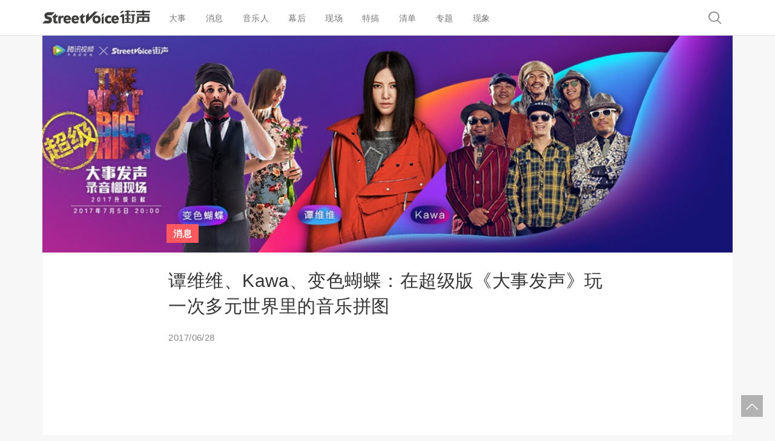

--- FILE ---
content_type: text/html; charset=utf-8
request_url: https://dashi.streetvoice.cn/article/%E8%B0%AD%E7%BB%B4%E7%BB%B4kawa%E5%8F%98%E8%89%B2%E8%9D%B4%E8%9D%B6%E5%9C%A8%E8%B6%85%E7%BA%A7%E7%89%88%E5%A4%A7%E4%BA%8B%E5%8F%91%E5%A3%B0%E7%8E%A9%E4%B8%80%E6%AC%A1%E5%A4%9A%E5%85%83%E4%B8%96%E7%95%8C%E9%87%8C%E7%9A%84%E9%9F%B3%E4%B9%90%E6%8B%BC%E5%9B%BE/
body_size: 9553
content:
<!doctype html>
<html lang="zh-cn">


<head>
<meta http-equiv="Content-type" content="text/html; charset=utf-8">
<meta name="baidu_union_verify" content="db3a11c2c6251e220612f6a54ece991e">
<meta name="viewport" content="width=device-width, initial-scale=1.0">
<meta name="keywords" content="谭维维, Kawa, 变色蝴蝶, 大事发声, hot">
<meta name="description" content="7月5日晚8点，锁定腾讯视频，看三组音乐伙伴惊喜“混搭”。">
<title>谭维维、Kawa、变色蝴蝶：在超级版《大事发声》玩一次多元世界里的音乐拼图 | 大事 - 街声 - StreetVoice | 原创音乐资讯平台</title>
<link rel="shortcut icon" href="https://dscdn.streetvoice.cn/asset/ico/favicon.ico">


<link rel="alternate" type="application/rss+xml" title="RSS" href="/article/feeds/rss/">
<link rel="alternate" type="application/atom+xml" title="Atom" href="/article/feeds/atom/">


<link rel="stylesheet" href="https://dscdn.streetvoice.cn/asset/CACHE/css/1433a2539fbf.css" type="text/css" />

<script type="text/javascript" src="https://dscdn.streetvoice.cn/asset/CACHE/js/0fec84c17d10.js"></script>
<script type="text/javascript" src="https://res.wx.qq.com/open/js/jweixin-1.0.0.js"></script>
<script type="text/javascript" src="https://dup.baidustatic.com/js/m.js"></script>

<!--[if lt IE 9]>
<script src="https://dscdn.streetvoice.cn/asset/js/html5shiv.js"></script>
<script src="https://dscdn.streetvoice.cn/asset/js/respond.min.js"></script>
<![endif]-->

<!-- baidu tongji code -->
<script>
var _hmt = _hmt || [];
(function() {
  var hm = document.createElement("script");
  hm.src = "https://hm.baidu.com/hm.js?2efe0012bc281906ba8833e72068f067";
  var s = document.getElementsByTagName("script")[0];
  s.parentNode.insertBefore(hm, s);
})();
</script>



</head>

<body id="body">
<a id="scrolltotop" style="display: inline;"><span class="glyphicon glyphicon-menu-up"></span></a>
<nav class="navbar navbar-default navbar-fixed-top">
    <div class="container">
        <div class="navbar-header">
            <button type="button" class="navbar-toggle" data-toggle="offcanvas" data-target=".navmenu" data-canvas="body">
                <span class="icon-bar"></span>
                <span class="icon-bar"></span>
                <span class="icon-bar"></span>
            </button>
            <a class="navbar-brand" href="https://streetvoice.cn/" target="_blank">StreetVoice</a>
            <div id="sb-search" class="sb-search">
                <form action="/search/">
                    <input class="sb-search-input" placeholder="找消息" type="search" value="" name="q" id="search">
                    <input class="sb-search-submit" type="submit" value="">
                    <span class="glyphicon glyphicon-search"></span>
                </form>
            </div><!-- /sb-search -->
        </div><!-- /navbar-header -->

        <!-- Collect the nav links, forms, and other content for toggling -->
        <div class="collapse navbar-collapse">
            
<ul class="nav navbar-nav navbar-left"><li><a href="/">大事</a></li><li class="
               "
        id="-article-category-消息-"><a href="/article/category/消息/"
        >
            消息
        </a></li><li class="
               "
        id="-article-category-音乐人-"><a href="/article/category/音乐人/"
        >
            音乐人
        </a></li><li class="dropdown
               "
        id="#"><a href="/"
        
         class="dropdown-toggle" data-toggle="dropdown" role="button" aria-haspopup="true" aria-expanded="false"
        >
            幕后
        </a><ul class="dropdown-menu"><li class="
               "
        id="-article-category-制作人广场-"><a href="/article/category/制作人广场/">制作人广场</a></li><li class="
               "
        id="-article-category-黑手角落"><a href="/article/category/黑手角落">黑手角落</a></li></ul></li><li class="
               "
        id="article-category-现场-"><a href="/article/category/现场/"
        >
            现场
        </a></li><li class="
               "
        id="-article-category-特搞-"><a href="/article/category/特搞/"
        >
            特搞
        </a></li><li class="dropdown
               "
        id="#"><a href="/"
        
         class="dropdown-toggle" data-toggle="dropdown" role="button" aria-haspopup="true" aria-expanded="false"
        >
            清单
        </a><ul class="dropdown-menu"><li class="
               "
        id="-article-category-十问-"><a href="/article/category/十问/">十问</a></li><li class="
               "
        id="-article-category-软硬-"><a href="/article/category/软硬/">软硬</a></li></ul></li><li class="
               "
        id="-article-category-专题-"><a href="/article/category/专题/"
        >
            专题
        </a></li><li class="
               "
        id="-article-category-现象-"><a href="/article/category/现象/"
        >
            现象
        </a></li></ul>

        </div><!-- /.navbar-collapse -->
    </div><!-- /container -->
</nav>
<!-- navmenu-fixed-right-cn
================================================== -->
<div class="navmenu navmenu-inverse navmenu-fixed-right offcanvas">
    
<ul class="nav navmenu-nav m-bottom-6"><li><a href="/">大事</a></li><li><a href="/article/category/消息/">消息</a></li><li><a href="/article/category/音乐人/">音乐人</a></li><li><a data-toggle="collapse" href="#collapse-navmenu-3" aria-expanded="true" aria-controls="collapse-3">幕后<span class="glyphicon glyphicon-menu-up pull-right text-white"></span></a></li><div class="collapse in" id="collapse-navmenu-3"><div class="list-group m-bottom-0"><a href="/article/category/制作人广场/" class="list-group-item">制作人广场</a><a href="/article/category/黑手角落" class="list-group-item">黑手角落</a></div><!-- /list-group --></div><!-- /collapse-navmenu-3 --><li><a href="/article/category/现场/">现场</a></li><li><a href="/article/category/特搞/">特搞</a></li><li><a data-toggle="collapse" href="#collapse-navmenu-7" aria-expanded="true" aria-controls="collapse-7">清单<span class="glyphicon glyphicon-menu-up pull-right text-white"></span></a></li><div class="collapse in" id="collapse-navmenu-7"><div class="list-group m-bottom-0"><a href="/article/category/十问/" class="list-group-item">十问</a><a href="/article/category/软硬/" class="list-group-item">软硬</a></div><!-- /list-group --></div><!-- /collapse-navmenu-7 --><li><a href="/article/category/专题/">专题</a></li><li><a href="/article/category/现象/">现象</a></li></ul>

</div><!-- /navmenu-fixed-right -->

<div class="container">




    <article class="bg-white m-full-mobile">
        <div class="cover-block page-cover-block">
            <ul class="list-inline label-list">
                
                <li><a href="/article/category/%E6%B6%88%E6%81%AF/" class="label label-red">消息</a></li>
                
            </ul>
            
            
            <a href="/article/%E8%B0%AD%E7%BB%B4%E7%BB%B4kawa%E5%8F%98%E8%89%B2%E8%9D%B4%E8%9D%B6%E5%9C%A8%E8%B6%85%E7%BA%A7%E7%89%88%E5%A4%A7%E4%BA%8B%E5%8F%91%E5%A3%B0%E7%8E%A9%E4%B8%80%E6%AC%A1%E5%A4%9A%E5%85%83%E4%B8%96%E7%95%8C%E9%87%8C%E7%9A%84%E9%9F%B3%E4%B9%90%E6%8B%BC%E5%9B%BE/"><img src="https://dscdn.streetvoice.cn/media/uploads/blog/.thumbnails/2024788864.jpg/2024788864-930x300.jpg"></a>
            
            
        </div><!-- /index-top-block-cover -->
        <div class="p-20 m-bottom-8">
            <div class="share-block">
    <div class="bdsharebuttonbox">
        <div><a href="#" class="bds_tsina" data-cmd="tsina" title="分享到新浪微博"></a></div>
        <div><a href="#" class="bds_sqq" data-cmd="sqq" title="分享到QQ好友"></a></div>
        <div><a href="#" class="bds_weixin" data-cmd="weixin" title="分享到微信"></a></div>
        <div><a href="#" class="bds_douban" data-cmd="douban" title="分享到豆瓣网"></a></div>
    </div>
    <script>window._bd_share_config={"common":{"bdSnsKey":{},"bdText":"","bdMini":"1","bdMiniList":["tsina","weixin","tqq","douban","sqq","fbook","twi","linkedin","h163","evernotecn","copy","print"],"bdPic":"","bdStyle":"0","bdSize":"32"},"share":{}};with(document)0[(getElementsByTagName('head')[0]||body).appendChild(createElement('script')).src='http://bdimg.share.baidu.com/static/api/js/share.js?v=89860593.js?cdnversion='+~(-new Date()/36e5)];</script>
</div><!-- /share-block -->

            <div class="row">
                <div class="col-md-10 col-md-offset-1 col-lg-8 col-lg-offset-2">
                    <h1 class="m-bottom-4">谭维维、Kawa、变色蝴蝶：在超级版《大事发声》玩一次多元世界里的音乐拼图</h1>
                    <h5 class="text-gray m-bottom-4">2017/06/28</h5>
                    <div class="text-read">
                    <p style="text-align: center;"><iframe width="640" height="498" style="display: block; margin-left: auto; margin-right: auto;" frameborder="0" src="https://v.qq.com/iframe/player.html?vid=q0024vv0mru&amp;tiny=0&amp;auto=0" allowfullscreen="allowfullscreen"></iframe><span style="font-size: 13px; color: #808080;">一通神秘电话，又有&ldquo;大事发声&rdquo;？</span></p>
<p style="text-align: center;"><iframe width="640" height="498" style="display: block; margin-left: auto; margin-right: auto;" frameborder="0" src="https://v.qq.com/iframe/player.html?vid=r0024qtg63n&amp;tiny=0&amp;auto=0" allowfullscreen="allowfullscreen"></iframe><span style="font-size: 13px; color: #808080;">第二期超级版《大事发声》神秘召集人 &mdash;&mdash; 谭维维</span></p>
<p><span style="font-size: 15px;">从祖先靠敲打节奏制造最古老的音乐，到发展出数以千计的音乐流派，无论文化间的差异多么大相径庭，&ldquo;音乐&rdquo;的出现总能跨越一切，让情感相通，这种能力属于先天，它埋藏在全人类的基因里。</span></p>
<p><span style="font-size: 15px;">第二期超级版《大事发声》，谭维维与她的音乐伙伴&mdash;&mdash;Kawa、变色蝴蝶，以及各种有趣的表演艺术家，就将横跨不同地域与民族，贯穿现代与传统，全方位展示多种音乐流派下的碰撞与激荡。在7月5日晚上八点，由腾讯视频LiveMusic携手StreetVoice&ldquo;街声&rdquo;联合打造的国内首档录音棚直播现场&mdash;&mdash;超级版《大事发声》，一张世界音乐版图正在缓缓铺陈开来。</span></p>
<p><span style="font-size: 15px; color: #ff6600;"><strong>谭维维&mdash;&mdash;开放心态并乐在其中</strong></span></p>
<p style="text-align: center;"><img src="http://dscdn.streetvoice.cn/media/uploads/谭1.jpg" alt="" style="display: block; margin-left: auto; margin-right: auto;" /><span style="color: #808080; font-size: 13px;">谭维维</span>&nbsp;</p>
<p><span style="font-size: 15px;">刚刚凭借新专辑《观照》摘得&ldquo;内地年度最佳女歌手&rdquo;的谭维维，在音乐路上是一位不折不扣的先锋实践者。从流行、摇滚，到关注原生态音乐、尝试跨界合作&hellip;&hellip;谭维维在面对不同音乐类型与流派时，心态开放的同时又乐在其中。</span></p>
<p><span style="font-size: 15px;">无论是2006年《超级女声》上的一鸣惊人，还是2015年参加《我是歌手》、《中国之星》，以令人惊艳的音乐爆发力和对音乐的不懈坚持收获&ldquo;摇滚歌者&rdquo;称赞，谭维维在音乐中融进了许多有意思的命题&mdash;&mdash;在去年发行的新专辑《观照》中，她借由&ldquo;夏长&rdquo;、&ldquo;秋收&rdquo;、&ldquo;冬藏&rdquo;、&ldquo;春生&rdquo;四张EP的概念，引发人们对自己、对身外物、对心中事的&ldquo;观照&rdquo;，用音乐的方式诚实地面对整个世界。</span></p>
<p style="text-align: center;"><img src="http://dscdn.streetvoice.cn/media/uploads/谭2.jpg" alt="" style="display: block; margin-left: auto; margin-right: auto;" /><span style="font-size: 13px; color: #808080;">谭维维</span></p>
<p><span style="font-size: 15px;">而一位好的音乐人不仅要对舞台与听众负责，往往还担负着推动优秀音乐&ldquo;发声&rdquo;的责任。谭维维发起的音乐计划&ldquo;T计划&rdquo;，便是以重点发掘、推介不容埋没的好声音，以及极具个性化的音乐人为己任。这一期超级版《大事发声》，她力邀Kawa乐队、变色蝴蝶，以及资深器乐大师、昆曲表演艺术家，多组混搭制造一次&ldquo;别出心裁&rdquo;的跨界表演。</span></p>
<p><span style="font-size: 15px; color: #ff6600;"><strong>音乐流派间的高手过招&ldquo;一触即发&rdquo;</strong></span></p>
<p style="text-align: center;"><img src="http://dscdn.streetvoice.cn/media/uploads/谭3.jpg" alt="" style="display: block; margin-left: auto; margin-right: auto;" /><span style="color: #808080; font-size: 13px;">Kawa</span></p>
<p><span style="font-size: 15px;">此次将出现在《大事发声》现场的&ldquo;Kawa乐队&rdquo;来自云南边陲，是一支高手云集的雷鬼乐队，他们的音乐混合了佤族人的热情、奔放，加之将西方雷鬼乐和民间音乐完美融合，为自由不羁的雷鬼音乐赋予更具东方意味的美学。Kawa还将象脚鼓、佤笛、独弦琴&hellip;&hellip;等民族器乐融合在他们的音乐中，这些民族乐器拥有独一无二的音色，无法复制，他们说有了这些&ldquo;音乐法器&rdquo;在手，&ldquo;要帮所有丢了灵魂的人，把魂喊回来。&rdquo;</span></p>
<p><span style="font-size: 15px;">另一边，在&ldquo;变色蝴蝶&rdquo;十四年音乐生涯中，音乐元素也是他们最趁手的兵器之一，无论是folk、funk、soul、hip-hop、alternative rock还是psychedelia&hellip;&hellip;多么怪诞色彩的音效，略显晦涩的歌词，在变色蝴蝶的手中都得以奇妙的融合，形成独具感染力的独立摇滚风格。变色蝴蝶的音乐充满了哲学意味和实验色彩的混合之味，犹如一次次声音与概念的抽象拼贴，以不同寻常的姿态直指内心，表达出人类面对自然与神秘时的深切感受。</span></p>
<p style="text-align: center;"><img src="http://dscdn.streetvoice.cn/media/uploads/谭4.jpg" alt="" style="display: block; margin-left: auto; margin-right: auto;" /><span style="font-size: 13px; color: #808080;">变色蝴蝶</span></p>
<p><span style="font-size: 15px;">除了Kawa、变色蝴蝶两支&ldquo;高手&rdquo;乐队之外，第二期超级版《大事发声》还将融入许多传统戏曲元素。张梦是&ldquo;压脚鼓&rdquo;青年演奏家，积极尝试中西方、传统与当代和流行的跨界融合，在作品中呈现出回归声音本质的审美取向；昆曲表演艺术家刘志霞是国家一级演员，主演过多部名作大戏并获得&ldquo;全国最佳小生称号&rdquo;，两位传统名家的加入，是一次传统音乐人认真打磨音乐的&ldquo;匠心&rdquo;和新世代音乐人勇于创新的&ldquo;才气&rdquo;的火花碰撞。而录音棚现场正是一个为&ldquo;匠心&rdquo;与&ldquo;才气&rdquo;提供舒展空间的温床，由此生成种种不同形式的音乐表达，最终将得以真实展现。</span></p>
<p><span style="font-size: 15px;">能找到这些&ldquo;音乐高手&rdquo;，源自谭维维对原创音乐的独到眼光与密切关注，对音乐从不设防的她喜欢在多元的音乐世界中汲取养分，如同呼吸，一张一弛，轻松且愉悦，享受音乐之道。&nbsp;</span></p>
<p><span style="font-size: 15px;">2017年《大事发声》原装升级成为&ldquo;超级版&rdquo;，计划邀请一系列华语乐坛最具影响力和代表性的音乐创作人。首期阵容邀请到李宗盛与李剑青，由超过二十年资深行业经验的精尖技术团队把控制作，同步在线观看人数超过280万，再创直播新高。2017年7月5日晚上8点，第二期超级版《大事发声》，看谭维维与Kawa、变色蝴蝶还有&ldquo;压脚鼓&rdquo;名家、昆曲表演艺术家&hellip;&hellip;再制造音乐惊喜，&ldquo;玩&rdquo;一次多元世界里的音乐拼贴。</span></p>
<p><span style="color: #ff6600; font-size: 15px;">点击<span style="color: #3366ff;"><a href="http://v.qq.com/live/p/topic/31182/preview.html" style="color: #3366ff;">这里</a></span>，立即预定本期超级版《大事发声》直播。</span></p>
<p><br /><span></span></p>
                    </div><!-- /text-read -->
                    <div class="row m-bottom-4">
                        <div class="col-md-2 m-bottom-4">
                            <label>标签</label>
                        </div><!-- /col-md-2 -->
                        <div class="col-md-10 m-bottom-4">
                            <ul class="list-inline">
                                
                                
                                <li><a href="/article/tag/%E8%B0%AD%E7%BB%B4%E7%BB%B4/" class="label label-tag">谭维维</a></li>
                                
                                <li><a href="/article/tag/kawa/" class="label label-tag">Kawa</a></li>
                                
                                <li><a href="/article/tag/%E5%8F%98%E8%89%B2%E8%9D%B4%E8%9D%B6/" class="label label-tag">变色蝴蝶</a></li>
                                
                                <li><a href="/article/tag/%E5%A4%A7%E4%BA%8B%E5%8F%91%E5%A3%B0/" class="label label-tag">大事发声</a></li>
                                
                                <li><a href="/article/tag/hot/" class="label label-tag">hot</a></li>
                                
                            </ul>
                        </div><!-- /col-md-10 -->
                    </div><!-- /row -->
                    
                    <div class="row m-bottom-4">
                        <div class="col-md-2 m-bottom-4">
                            <label>延伸</label>
                        </div><!-- /col-md-2 -->
                        <div class="col-md-10 m-bottom-4">
                            
                            <div class="media border-bottom-1 p-bottom-1 m-top-1">
                                <div class="media-left">
                                    <a href="/article/20171110/001/">
                                        <img class="media-object" src="https://dscdn.streetvoice.cn/media/uploads/blog/.thumbnails/kawa%E4%B9%90%E9%98%9Fx%E5%B8%83%E8%A1%A3%E4%B9%90%E9%98%9F%E9%A2%98%E5%9B%BE.jpg/kawa%E4%B9%90%E9%98%9Fx%E5%B8%83%E8%A1%A3%E4%B9%90%E9%98%9F%E9%A2%98%E5%9B%BE-60x60.jpg">
                                    </a>
                                </div><!-- /media-left -->
                                <div class="media-body">
                                    <p><a href="/article/20171110/001/">Kawa乐队x布衣乐队：不谈乡愁，我们只躁</a></p>
                                </div><!-- /media-body -->
                            </div><!-- /media -->
                            
                            <div class="media border-bottom-1 p-bottom-1 m-top-1">
                                <div class="media-left">
                                    <a href="/article/20170708/001/">
                                        <img class="media-object" src="https://dscdn.streetvoice.cn/media/uploads/blog/.thumbnails/%E5%8F%98%E8%89%B2%E8%9D%B4%E8%9D%B6%E5%8D%81%E9%97%AE.jpeg/%E5%8F%98%E8%89%B2%E8%9D%B4%E8%9D%B6%E5%8D%81%E9%97%AE-60x60.jpeg">
                                    </a>
                                </div><!-- /media-left -->
                                <div class="media-body">
                                    <p><a href="/article/20170708/001/">变色蝴蝶：在沙漠里，我好像看到很多鱼在飞</a></p>
                                </div><!-- /media-body -->
                            </div><!-- /media -->
                            
                            <div class="media border-bottom-1 p-bottom-1 m-top-1">
                                <div class="media-left">
                                    <a href="/article/%E8%B0%AD%E7%BB%B4%E7%BB%B4higher-brothers-%E8%9B%AE%E6%9C%89%E6%88%90%E9%83%BD%E5%91%B3%E9%81%93%E7%9A%84/">
                                        <img class="media-object" src="https://dscdn.streetvoice.cn/media/uploads/blog/.thumbnails/hns_406422.jpg/hns_406422-60x60.jpg">
                                    </a>
                                </div><!-- /media-left -->
                                <div class="media-body">
                                    <p><a href="/article/%E8%B0%AD%E7%BB%B4%E7%BB%B4higher-brothers-%E8%9B%AE%E6%9C%89%E6%88%90%E9%83%BD%E5%91%B3%E9%81%93%E7%9A%84/">谭维维：Higher Brothers 蛮有成都味道的</a></p>
                                </div><!-- /media-body -->
                            </div><!-- /media -->
                            
                            <div class="media border-bottom-1 p-bottom-1 m-top-1">
                                <div class="media-left">
                                    <a href="/article/20170707/001/">
                                        <img class="media-object" src="https://dscdn.streetvoice.cn/media/uploads/blog/.thumbnails/dsfs2-%E5%B0%81%E9%9D%A2.jpg/dsfs2-%E5%B0%81%E9%9D%A2-60x60.jpg">
                                    </a>
                                </div><!-- /media-left -->
                                <div class="media-body">
                                    <p><a href="/article/20170707/001/">一次器乐与声音的瞬间炸裂</a></p>
                                </div><!-- /media-body -->
                            </div><!-- /media -->
                            
                            <div class="media border-bottom-1 p-bottom-1 m-top-1">
                                <div class="media-left">
                                    <a href="/article/%E5%A4%A7%E4%BA%8B%E5%8F%91%E5%A3%B0%E7%AF%9D%E7%81%AB%E9%9F%B3%E4%B9%90%E7%8B%82%E6%AC%A2-%E6%8F%8F%E7%BB%98%E9%9F%B3%E4%B9%90%E4%B8%96%E7%95%8C%E5%9C%B0%E5%9B%BE/">
                                        <img class="media-object" src="https://dscdn.streetvoice.cn/media/uploads/blog/.thumbnails/dsfs2-%E5%B0%81%E9%9D%A2.jpg/dsfs2-%E5%B0%81%E9%9D%A2-60x60.jpg">
                                    </a>
                                </div><!-- /media-left -->
                                <div class="media-body">
                                    <p><a href="/article/%E5%A4%A7%E4%BA%8B%E5%8F%91%E5%A3%B0%E7%AF%9D%E7%81%AB%E9%9F%B3%E4%B9%90%E7%8B%82%E6%AC%A2-%E6%8F%8F%E7%BB%98%E9%9F%B3%E4%B9%90%E4%B8%96%E7%95%8C%E5%9C%B0%E5%9B%BE/">《大事发声》：篝火音乐狂欢 描绘音乐世界地图</a></p>
                                </div><!-- /media-body -->
                            </div><!-- /media -->
                            
                            <div class="media border-bottom-1 p-bottom-1 m-top-1">
                                <div class="media-left">
                                    <a href="/article/%E8%B6%85%E7%BA%A7%E7%89%88%E5%A4%A7%E4%BA%8B%E5%8F%91%E5%A3%B0%E7%AC%AC%E4%BA%8C%E6%9C%9F%E7%8E%B0%E4%BB%A3%E4%B8%8E%E4%BC%A0%E7%BB%9F%E4%B8%96%E7%95%8C%E4%B8%8E%E6%B0%91%E6%97%8F%E7%9A%84%E9%9F%B3%E4%B9%90%E5%AF%B9%E8%AF%9D/">
                                        <img class="media-object" src="https://dscdn.streetvoice.cn/media/uploads/blog/.thumbnails/dsfsa%E5%B0%81%E9%9D%A2.jpg/dsfsa%E5%B0%81%E9%9D%A2-60x60.jpg">
                                    </a>
                                </div><!-- /media-left -->
                                <div class="media-body">
                                    <p><a href="/article/%E8%B6%85%E7%BA%A7%E7%89%88%E5%A4%A7%E4%BA%8B%E5%8F%91%E5%A3%B0%E7%AC%AC%E4%BA%8C%E6%9C%9F%E7%8E%B0%E4%BB%A3%E4%B8%8E%E4%BC%A0%E7%BB%9F%E4%B8%96%E7%95%8C%E4%B8%8E%E6%B0%91%E6%97%8F%E7%9A%84%E9%9F%B3%E4%B9%90%E5%AF%B9%E8%AF%9D/">超级版《大事发声》第二期：现代与传统、世界与民族的音乐对话</a></p>
                                </div><!-- /media-body -->
                            </div><!-- /media -->
                            
                            <div class="media border-bottom-1 p-bottom-1 m-top-1">
                                <div class="media-left">
                                    <a href="/article/kawa%E4%B9%90%E9%98%9F%E4%BA%BA%E5%B0%B1%E5%83%8F%E6%A0%91%E4%B8%80%E6%A0%B7%E7%A6%BB%E5%BC%80%E5%9C%9F%E5%A3%A4%E4%BC%9A%E6%AD%BB/">
                                        <img class="media-object" src="https://dscdn.streetvoice.cn/media/uploads/blog/.thumbnails/snip20170703_1.png/snip20170703_1-60x60.png">
                                    </a>
                                </div><!-- /media-left -->
                                <div class="media-body">
                                    <p><a href="/article/kawa%E4%B9%90%E9%98%9F%E4%BA%BA%E5%B0%B1%E5%83%8F%E6%A0%91%E4%B8%80%E6%A0%B7%E7%A6%BB%E5%BC%80%E5%9C%9F%E5%A3%A4%E4%BC%9A%E6%AD%BB/">Kawa乐队：人就像树一样，离开土壤会死</a></p>
                                </div><!-- /media-body -->
                            </div><!-- /media -->
                            
                        </div><!-- /col-md-10 -->
                    </div><!-- /row -->
                    
                </div><!-- /col-md-10 -->
            </div><!-- /row -->
        </div><!-- /p-30 -->
    </article><!-- /bg-white -->
    


<h1 class="m-bottom-5">相关消息</h1>
<div class="row m-bottom-8">
    
        

<div class="col-md-4 col-sm-6">
    <div class="article-block bg-white">
        <div class="cover-block">
            <ul class="list-inline label-list">
                
                <li><a href="/article/category/%E6%B6%88%E6%81%AF/" class="label label-red">消息</a></li>
                
            </ul>
            <a href="/article/20251117/001/">
                <img src="https://dscdn.streetvoice.cn/media/uploads/.thumbnails/%E3%80%8Aego%E3%80%8B%E5%90%8C%E5%90%8D%E5%B7%A1%E6%BC%94-4.jpg/%E3%80%8Aego%E3%80%8B%E5%90%8C%E5%90%8D%E5%B7%A1%E6%BC%94-4-360x360.jpg">
            </a>
        </div><!-- /index-top-block-cover -->
        <div class="p-15">
            <h5 class="text-gray m-top-0 m-bottom-2">2025/11/17</h5>
            <h2 class="h2-two-hide m-bottom-2"><a href="/article/20251117/001/">官宣！ewonjin 新专辑《EGO》同名巡演12月开启</a></h2>
            <p class="p-three-hide text-gray-dark hidden-xs"> 在12月给你提供一点“预制春日”的暖意。...</p>
        </div><!-- /p-10 -->
    </div><!-- /article-block -->
</div><!-- /col-md-4 -->

    
        

<div class="col-md-4 col-sm-6">
    <div class="article-block bg-white">
        <div class="cover-block">
            <ul class="list-inline label-list">
                
                <li><a href="/article/category/%E6%B6%88%E6%81%AF/" class="label label-red">消息</a></li>
                
            </ul>
            <a href="/article/20251114/001/">
                <img src="https://dscdn.streetvoice.cn/media/uploads/blog/.thumbnails/%E7%AA%97%E5%B8%98%E6%98%AF%E6%88%91%E7%9A%84%E5%B9%95%E5%B8%83-1.jpg/%E7%AA%97%E5%B8%98%E6%98%AF%E6%88%91%E7%9A%84%E5%B9%95%E5%B8%83-1-360x360.jpg">
            </a>
        </div><!-- /index-top-block-cover -->
        <div class="p-15">
            <h5 class="text-gray m-top-0 m-bottom-2">2025/11/14</h5>
            <h2 class="h2-two-hide m-bottom-2"><a href="/article/20251114/001/">窗帘是我的幕布｜2025卧室爆发力年末征选开启</a></h2>
            <p class="p-three-hide text-gray-dark hidden-xs"> 日月星辰都是我的听众！...</p>
        </div><!-- /p-10 -->
    </div><!-- /article-block -->
</div><!-- /col-md-4 -->

    
        

<div class="col-md-4 col-sm-6">
    <div class="article-block bg-white">
        <div class="cover-block">
            <ul class="list-inline label-list">
                
                <li><a href="/article/category/%E6%B6%88%E6%81%AF/" class="label label-red">消息</a></li>
                
            </ul>
            <a href="/article/20251023/001/">
                <img src="https://dscdn.streetvoice.cn/media/uploads/blog/.thumbnails/%E9%A9%AC%E6%80%9D%E5%94%AF%E3%80%8A%E4%B9%90%E9%80%8F%E4%BA%BA%E7%94%9Fgt%EF%BC%9A%E5%8D%B3%E5%88%BB%E5%85%A5%E6%88%8F%E3%80%8B-7.jpg/%E9%A9%AC%E6%80%9D%E5%94%AF%E3%80%8A%E4%B9%90%E9%80%8F%E4%BA%BA%E7%94%9Fgt%EF%BC%9A%E5%8D%B3%E5%88%BB%E5%85%A5%E6%88%8F%E3%80%8B-7-360x360.jpg">
            </a>
        </div><!-- /index-top-block-cover -->
        <div class="p-15">
            <h5 class="text-gray m-top-0 m-bottom-2">2025/10/23</h5>
            <h2 class="h2-two-hide m-bottom-2"><a href="/article/20251023/001/">真诚自在，才能乐透人生｜马思唯《乐透人生GT：即刻入戏》上线</a></h2>
            <p class="p-three-hide text-gray-dark hidden-xs"> 在Hip-hop中探索更自由的生活态度...</p>
        </div><!-- /p-10 -->
    </div><!-- /article-block -->
</div><!-- /col-md-4 -->

    
</div>



</div>

<div class="footer p-top-8">
    <div class="container text-center"">
    

<ul class="list-inline"><li><a href="https://streetvoice.cn/service/about/" target="_blank">关于街声</a></li><li><a href="/disclaimer/">免责声明</a></li><li><a href="https://streetvoice.cn/service/copyright/" target="_blank">版权声明</a></li><li><a href="https://streetvoice.cn/service/marketing/" target="_blank">联系街声</a></li></ul><!-- /list-inline --><p class="m-bottom-0"><small>Copyright © 2026 StreetVoice All Rights Reserved.</small></p><p><small><a href="https://tsm.miit.gov.cn/dxxzsp/" target="_blank">京ICP证070606号</a> |
            <a href="https://beian.miit.gov.cn/#/Integrated/index" target="_blank">京ICP备10041452号-1</a> |
            <a href="https://static.streetvoice.cn/asset/images/wlwhjyxkz.jpg" target="_blank">京网文（2020）6000-1183号</a> |
            <a href="http://www.beian.gov.cn/portal/registerSystemInfo?recordcode=11010502030983" target="_blank">京公网安备11010502030983号</a></small></p>

    </div>
</div><!-- /footer -->

<!-- Javascripts -->
<script src="https://code.jquery.com/jquery-1.9.1.js"></script>
<script src="https://dscdn.streetvoice.cn/asset/libs/scrolltotop.js"></script>
<!-- /scrolltotop -->
<script src="https://dscdn.streetvoice.cn/asset/libs/bootstrap.js"></script>
<!-- /bootstrap -->
<script src="https://dscdn.streetvoice.cn/asset/libs/jasny-bootstrap.js"></script>
<!-- /jasny-bootstrap -->
<script src="https://dscdn.streetvoice.cn/asset/libs/classie-search.js"></script>
<script src="https://dscdn.streetvoice.cn/asset/libs/uisearch.js"></script>
<script>
    new UISearch( document.getElementById( 'sb-search' ) );
</script>
<!-- /search -->

<script>
    $('.text-read iframe').each(function (index, iframe) {
      if (iframe.src.indexOf('streetvoice') == -1) {    // 排除 SV Embed
        $(this).wrap('<div class="embed-responsive embed-responsive-4by3" />');
      }
    });
</script>



<script>
wx.config({
    debug: false,
    appId: 'wx58a3803ffd93edcd',
    timestamp: '1769354443',
    nonceStr: 'lWsx70bOP1EK69N',
    signature: '9eb6972d684d6b3ec4418ec67e489d98548029d6',
    jsApiList: [
            'onMenuShareAppMessage',
            'onMenuShareTimeline',
            'onMenuShareQQ',
            'onMenuShareWeibo'
        ],
});

wx.ready(function(){
    wx.onMenuShareTimeline({
        title: '谭维维、Kawa、变色蝴蝶：在超级版《大事发声》玩一次多元世界里的音乐拼图',
        link: 'http://dashi.streetvoice.cn/article/%E8%B0%AD%E7%BB%B4%E7%BB%B4kawa%E5%8F%98%E8%89%B2%E8%9D%B4%E8%9D%B6%E5%9C%A8%E8%B6%85%E7%BA%A7%E7%89%88%E5%A4%A7%E4%BA%8B%E5%8F%91%E5%A3%B0%E7%8E%A9%E4%B8%80%E6%AC%A1%E5%A4%9A%E5%85%83%E4%B8%96%E7%95%8C%E9%87%8C%E7%9A%84%E9%9F%B3%E4%B9%90%E6%8B%BC%E5%9B%BE/',
        imgUrl: 'https://dscdn.streetvoice.cn/media/uploads/blog/.thumbnails/2024788864.jpg/2024788864-720x430.jpg',
        success: function () {},
        cancel: function () {}
    });
    wx.onMenuShareAppMessage({
        title: '谭维维、Kawa、变色蝴蝶：在超级版《大事发声》玩一次多元世界里的音乐拼图',
        desc: '',
        link: 'http://dashi.streetvoice.cn/article/%E8%B0%AD%E7%BB%B4%E7%BB%B4kawa%E5%8F%98%E8%89%B2%E8%9D%B4%E8%9D%B6%E5%9C%A8%E8%B6%85%E7%BA%A7%E7%89%88%E5%A4%A7%E4%BA%8B%E5%8F%91%E5%A3%B0%E7%8E%A9%E4%B8%80%E6%AC%A1%E5%A4%9A%E5%85%83%E4%B8%96%E7%95%8C%E9%87%8C%E7%9A%84%E9%9F%B3%E4%B9%90%E6%8B%BC%E5%9B%BE/',
        imgUrl: 'https://dscdn.streetvoice.cn/media/uploads/blog/.thumbnails/2024788864.jpg/2024788864-720x430.jpg',
        success: function () {},
        cancel: function () {}
    });
});
</script>



</body>
</html>


--- FILE ---
content_type: text/css
request_url: https://dscdn.streetvoice.cn/asset/CACHE/css/1433a2539fbf.css
body_size: 32723
content:
/*! normalize.css v3.0.2 | MIT License | git.io/normalize */html{font-family:sans-serif;-ms-text-size-adjust:100%;-webkit-text-size-adjust:100%}body{margin:0}article,aside,details,figcaption,figure,footer,header,hgroup,main,menu,nav,section,summary{display:block}audio,canvas,progress,video{display:inline-block;vertical-align:baseline}audio:not([controls]){display:none;height:0}[hidden],template{display:none}a{background-color:transparent}a:active,a:hover{outline:0}abbr[title]{border-bottom:1px dotted}b,strong{font-weight:bold}dfn{font-style:italic}h1{font-size:2em;margin:0.67em 0}mark{background:#ff0;color:#000}small{font-size:80%}sub,sup{font-size:75%;line-height:0;position:relative;vertical-align:baseline}sup{top:-0.5em}sub{bottom:-0.25em}img{border:0}svg:not(:root){overflow:hidden}figure{margin:1em 40px}hr{-moz-box-sizing:content-box;box-sizing:content-box;height:0}pre{overflow:auto}code,kbd,pre,samp{font-family:monospace, monospace;font-size:1em}button,input,optgroup,select,textarea{color:inherit;font:inherit;margin:0}button{overflow:visible}button,select{text-transform:none}button,html input[type="button"],input[type="reset"],input[type="submit"]{-webkit-appearance:button;cursor:pointer}button[disabled],html input[disabled]{cursor:default}button::-moz-focus-inner,input::-moz-focus-inner{border:0;padding:0}input{line-height:normal}input[type="checkbox"],input[type="radio"]{box-sizing:border-box;padding:0}input[type="number"]::-webkit-inner-spin-button,input[type="number"]::-webkit-outer-spin-button{height:auto}input[type="search"]{-webkit-appearance:textfield;-moz-box-sizing:content-box;-webkit-box-sizing:content-box;box-sizing:content-box}input[type="search"]::-webkit-search-cancel-button,input[type="search"]::-webkit-search-decoration{-webkit-appearance:none}fieldset{border:1px solid #c0c0c0;margin:0 2px;padding:0.35em 0.625em 0.75em}legend{border:0;padding:0}textarea{overflow:auto}optgroup{font-weight:bold}table{border-collapse:collapse;border-spacing:0}td,th{padding:0}/*! Source: https://github.com/h5bp/html5-boilerplate/blob/master/src/css/main.css */@media print{*,*:before,*:after{background:transparent !important;color:#000 !important;box-shadow:none !important;text-shadow:none !important}a,a:visited{text-decoration:underline}a[href]:after{content:" (" attr(href) ")"}abbr[title]:after{content:" (" attr(title) ")"}a[href^="#"]:after,a[href^="javascript:"]:after{content:""}pre,blockquote{border:1px solid #999;page-break-inside:avoid}thead{display:table-header-group}tr,img{page-break-inside:avoid}img{max-width:100% !important}p,h2,h3{orphans:3;widows:3}h2,h3{page-break-after:avoid}select{background:#fff !important}.navbar{display:none}.btn>.caret,.dropup>.btn>.caret{border-top-color:#000 !important}.label{border:1px solid #000}.table{border-collapse:collapse !important}.table td,.table th{background-color:#fff !important}.table-bordered th,.table-bordered td{border:1px solid #ddd !important}}@font-face{font-family:'Glyphicons Halflings';src:url("https://dscdn.streetvoice.cn/asset/fonts/bootstrap/glyphicons-halflings-regular.eot?d5bcf72703d6");src:url("https://dscdn.streetvoice.cn/asset/fonts/bootstrap/glyphicons-halflings-regular.eot?&d5bcf72703d6#iefix") format("embedded-opentype"),url("https://dscdn.streetvoice.cn/asset/fonts/bootstrap/glyphicons-halflings-regular.woff?d5bcf72703d6") format("woff"),url("https://dscdn.streetvoice.cn/asset/fonts/bootstrap/glyphicons-halflings-regular.ttf?d5bcf72703d6") format("truetype"),url("https://dscdn.streetvoice.cn/asset/fonts/bootstrap/glyphicons-halflings-regular.svg?d5bcf72703d6#glyphicons_halflingsregular") format("svg")}.glyphicon{position:relative;top:1px;display:inline-block;font-family:'Glyphicons Halflings';font-style:normal;font-weight:normal;line-height:1;-webkit-font-smoothing:antialiased;-moz-osx-font-smoothing:grayscale}.glyphicon-qq:before{content:"\e900"}.glyphicon-arrow-down:before{content:"\e901"}.glyphicon-arrow-left:before{content:"\e902"}.glyphicon-arrow-right:before{content:"\e903"}.glyphicon-arrow-up:before{content:"\e904"}.glyphicon-ban-circle:before{content:"\e905"}.glyphicon-bookmark:before{content:"\e906"}.glyphicon-calendar:before{content:"\e907"}.glyphicon-camera:before{content:"\e908"}.glyphicon-chart:before{content:"\e909"}.glyphicon-cloud-download:before{content:"\e90a"}.glyphicon-cloud-upload:before{content:"\e90b"}.glyphicon-cog:before{content:"\e90c"}.glyphicon-comment:before{content:"\e90d"}.glyphicon-cool:before{content:"\e90e"}.glyphicon-copyright-mark:before{content:"\e90f"}.glyphicon-creative:before{content:"\e910"}.glyphicon-earphone:before{content:"\e911"}.glyphicon-embed:before{content:"\e912"}.glyphicon-envelope:before{content:"\e913"}.glyphicon-exclamation-sign:before{content:"\e914"}.glyphicon-expert:before{content:"\e915"}.glyphicon-facetime-video:before{content:"\e916"}.glyphicon-fb-b:before{content:"\e917"}.glyphicon-fb:before{content:"\e918"}.glyphicon-film:before{content:"\e919"}.glyphicon-flag:before{content:"\e91a"}.glyphicon-flash:before{content:"\e91b"}.glyphicon-fullscreen:before{content:"\e91c"}.glyphicon-google-plus:before{content:"\e91d"}.glyphicon-headphones:before{content:"\e91e"}.glyphicon-heart-empty:before{content:"\e91f"}.glyphicon-heart:before{content:"\e920"}.glyphicon-info-sign:before{content:"\e921"}.glyphicon-iv:before{content:"\e922"}.glyphicon-link:before{content:"\e923"}.glyphicon-list:before{content:"\e924"}.glyphicon-log-in:before{content:"\e925"}.glyphicon-log-out:before{content:"\e926"}.glyphicon-map-marker:before{content:"\e927"}.glyphicon-menu-down:before{content:"\e928"}.glyphicon-menu-hamburger:before{content:"\e929"}.glyphicon-menu-left:before{content:"\e92a"}.glyphicon-menu-right:before{content:"\e92b"}.glyphicon-menu-up:before{content:"\e92c"}.glyphicon-minus-circle:before{content:"\e92d"}.glyphicon-music:before{content:"\e92e"}.glyphicon-oftheday:before{content:"\e92f"}.glyphicon-ok-circle:before{content:"\e930"}.glyphicon-ok:before{content:"\e931"}.glyphicon-option-horizontal:before{content:"\e932"}.glyphicon-option-vertical:before{content:"\e933"}.glyphicon-pause-circle:before{content:"\e934"}.glyphicon-pause:before{content:"\e935"}.glyphicon-pencil:before{content:"\e936"}.glyphicon-phone:before{content:"\e937"}.glyphicon-picture:before{content:"\e938"}.glyphicon-play-circle:before{content:"\e939"}.glyphicon-play:before{content:"\e93a"}.glyphicon-playlist:before{content:"\e93b"}.glyphicon-plus-circle:before{content:"\e93c"}.glyphicon-plus:before{content:"\e93d"}.glyphicon-qrcode:before{content:"\e93e"}.glyphicon-question-sign:before{content:"\e93f"}.glyphicon-quotation:before{content:"\e940"}.glyphicon-radio:before{content:"\e941"}.glyphicon-random:before{content:"\e942"}.glyphicon-refresh:before{content:"\e943"}.glyphicon-remove-circle:before{content:"\e944"}.glyphicon-remove:before{content:"\e945"}.glyphicon-repeat-one:before{content:"\e946"}.glyphicon-repeat:before{content:"\e947"}.glyphicon-repost:before{content:"\e948"}.glyphicon-search:before{content:"\e949"}.glyphicon-setting:before{content:"\e94a"}.glyphicon-share:before{content:"\e94b"}.glyphicon-star-empty:before{content:"\e94c"}.glyphicon-star:before{content:"\e94d"}.glyphicon-step-backward:before{content:"\e94e"}.glyphicon-step-forward:before{content:"\e94f"}.glyphicon-sv:before{content:"\e950"}.glyphicon-tag:before{content:"\e951"}.glyphicon-th-large:before{content:"\e952"}.glyphicon-th:before{content:"\e953"}.glyphicon-time:before{content:"\e954"}.glyphicon-trash:before{content:"\e955"}.glyphicon-twitter-b:before{content:"\e956"}.glyphicon-twitter:before{content:"\e957"}.glyphicon-user:before{content:"\e958"}.glyphicon-volume-down:before{content:"\e959"}.glyphicon-volume-none:before{content:"\e95a"}.glyphicon-volume-off:before{content:"\e95b"}.glyphicon-volume-up:before{content:"\e95c"}.glyphicon-warning-sign:before{content:"\e95d"}.glyphicon-wechat:before{content:"\e95e"}.glyphicon-weibo:before{content:"\e95f"}.glyphicon-zoom-in:before{content:"\e960"}.glyphicon-zoom-out:before{content:"\e961"}.glyphicon-menu-up:before{display:block;-webkit-transition:all 0.1s linear;-o-transition:all 0.1s linear;transition:all 0.1s linear}.collapsed .glyphicon-menu-up:before{-webkit-transform:rotate(90deg);-ms-transform:rotate(90deg);-o-transform:rotate(90deg);transform:rotate(90deg)}*{-webkit-box-sizing:border-box;-moz-box-sizing:border-box;box-sizing:border-box}*:before,*:after{-webkit-box-sizing:border-box;-moz-box-sizing:border-box;box-sizing:border-box}html{font-size:10px;-webkit-tap-highlight-color:transparent}body{font-family:"Helvetica Neue",Helvetica,Arial,sans-serif;font-size:15px;line-height:1.75;color:#6D6D6D;background-color:#f7f7f7;letter-spacing:0.03em}@media (min-width: 992px){body{font-family:"Helvetica Neue",Helvetica,Arial,"Microsoft JhengHei",sans-serif}}input,button,select,textarea{font-family:inherit;font-size:inherit;line-height:inherit}a{color:#6D6D6D;text-decoration:none}a:hover,a:focus{color:#ff595f;text-decoration:none;outline:0}a:focus{outline:thin dotted;outline:5px auto -webkit-focus-ring-color;outline-offset:-2px;outline:0}a:active,a.active{outline:0}figure{margin:0}img{vertical-align:middle}.img-responsive{display:block;max-width:100%;height:auto}.img-rounded{border-radius:6px}.img-thumbnail{padding:4px;line-height:1.75;background-color:#f7f7f7;border:1px solid #ddd;border-radius:4px;-webkit-transition:all 0.2s ease-in-out;-o-transition:all 0.2s ease-in-out;transition:all 0.2s ease-in-out;display:inline-block;max-width:100%;height:auto}.img-circle{border-radius:50%}.img-xxs{width:24px;height:24px}.img-xs{width:46px;height:46px}.img-sm{width:60px;height:60px}.img-md{width:82px;height:82px}.img-lg{width:100px;height:100px}.img-xlg{width:140px;height:140px}.img-full{width:100%}.img-full img{width:100%}hr{margin-top:26px;margin-bottom:26px;border:0;border-top:1px solid #eee}hr.hr-blod{border-top:2px solid #eee}.border-bottom-1{border-bottom:1px solid #eee !important}.border-top-1{border-top:1px solid #eee !important}.border-right-1{border-right:1px solid #eee !important}.border-left-1{border-left:1px solid #eee !important}.border-block{border:1px solid #eee}.border-block img{max-width:100%}.border-block.hover-block{position:relative}.border-block.hover-block::before{position:absolute;content:'';top:0px;right:0px;bottom:0px;left:0px;border:3px solid rgba(255,255,255,0)}.border-block.hover-block:hover{border:1px solid rgba(255,255,255,0)}.border-block.hover-block:hover::before{border:3px solid #ff595f}.dashed-block{border:1px dashed #eee}.dashed-block img{max-width:100%}a.dashed-block{display:block}@media (min-width: 992px){.border-right-1-desktop{border-right:1px solid #eee}}@media (min-width: 992px){.border-left-1-desktop{border-left:1px solid #eee}}.lg-dashed-block{border:3px dashed #a6a6a6;cursor:pointer}a.lg-dashed-block{display:block}.sr-only{position:absolute;width:1px;height:1px;margin:-1px;padding:0;overflow:hidden;clip:rect(0, 0, 0, 0);border:0}.sr-only-focusable:active,.sr-only-focusable:focus{position:static;width:auto;height:auto;margin:0;overflow:visible;clip:auto}h1,h2,h3,h4,h5,h6,.h1,.h2,.h3,.h4,.h5,.h6{font-family:inherit;font-weight:400;line-height:1.4;color:#343434;-webkit-font-smoothing:antialiased}h1 small,h1 .small,h2 small,h2 .small,h3 small,h3 .small,h4 small,h4 .small,h5 small,h5 .small,h6 small,h6 .small,.h1 small,.h1 .small,.h2 small,.h2 .small,.h3 small,.h3 .small,.h4 small,.h4 .small,.h5 small,.h5 .small,.h6 small,.h6 .small{font-weight:normal;line-height:1;color:#888}h1,.h1,h2,.h2,h3,.h3{margin-top:6px;margin-bottom:6px}h1 small,h1 .small,.h1 small,.h1 .small,h2 small,h2 .small,.h2 small,.h2 .small,h3 small,h3 .small,.h3 small,.h3 .small{font-size:65%}h4,.h4,h5,.h5,h6,.h6{margin-top:6px;margin-bottom:6px}h4 small,h4 .small,.h4 small,.h4 .small,h5 small,h5 .small,.h5 small,.h5 .small,h6 small,h6 .small,.h6 small,.h6 .small{font-size:75%}h1 a,.h1 a,h2 a,.h2 a,h3 a,.h3 a,h4 a,.h4 a{color:#343434}h1,.h1{font-size:30px}h2,.h2{font-size:24px}h3,.h3{font-size:20px}h4,.h4{font-size:18px}h5,.h5{font-size:15px}h6,.h6{font-size:13px}p{margin:0 0 16px}.lead{margin-bottom:26px;font-size:17px;font-weight:300;line-height:1.4}@media (min-width: 768px){.lead{font-size:22.5px}}small,.small{font-size:86%}mark,.mark{background-color:#fdfaec;padding:.2em}.text-left{text-align:left}.text-right{text-align:right}.text-center{text-align:center}.text-justify{text-align:justify}.text-nowrap{white-space:nowrap}@media (min-width: 992px){.desktop-text-right{text-align:right}}.text-lowercase{text-transform:lowercase}.text-uppercase{text-transform:uppercase}.text-capitalize{text-transform:capitalize}.text-muted{color:#a6a6a6}.text-white{color:#fff}.text-white a{color:#fff}.text-white a:hover,.text-white a:focus{color:#ff595f}.text-red a{color:#ff595f}.text-red a:hover,.text-red a:focus{color:#ff595f}.text-primary{color:#337ab7}a.text-primary:hover{color:#286090}.text-success{color:#3c763d}a.text-success:hover{color:#2b542c}.text-info{color:#31708f}a.text-info:hover{color:#245269}.text-warning{color:#8a6d3b}a.text-warning:hover{color:#66512c}.text-danger{color:#a94442}a.text-danger:hover{color:#843534}.text-gray{color:#888}a.text-gray:hover{color:#6f6f6f}.text-gray-dark{color:#6D6D6D}a.text-gray-dark:hover{color:#535353}.text-gray-darker{color:#343434}a.text-gray-darker:hover{color:#1a1a1a}.text-red{color:#ff595f}a.text-red:hover{color:#ff262e}.text-blue{color:#2cbcf4}a.text-blue:hover{color:#0ca5e1}.text-yellow{color:#f7d443}a.text-yellow:hover{color:#f5c912}.text-green{color:#42e2b0}a.text-green:hover{color:#20d19a}.text-pink{color:#f14dda}a.text-pink:hover{color:#ed1ed0}.bg-primary,.bg-red,.bg-blue,.bg-yellow,.bg-green,.bg-pink{color:#fff}.bg-primary{background-color:#337ab7 !important}a.bg-primary:hover{background-color:#286090}.bg-success{background-color:#eef7ea !important}a.bg-success:hover{background-color:#d0e9c6}.bg-info{background-color:#eef7fb !important}a.bg-info:hover{background-color:#c4e3f3}.bg-warning{background-color:#fdfaec !important}a.bg-warning:hover{background-color:#f8efbe}.bg-danger{background-color:#f9f0f0 !important}a.bg-danger:hover{background-color:#ebcccc}.bg-red{background-color:#ff595f !important}a.bg-red:hover{background-color:#ff262e}.bg-blue{background-color:#2cbcf4 !important}a.bg-blue:hover{background-color:#0ca5e1}.bg-yellow{background-color:#f7d443 !important}a.bg-yellow:hover{background-color:#f5c912}.bg-green{background-color:#42e2b0 !important}a.bg-green:hover{background-color:#20d19a}.bg-pink{background-color:#f14dda !important}a.bg-pink:hover{background-color:#ed1ed0}.bg-white{background-color:#fff !important}a.bg-white:hover{background-color:#e6e6e6}@media (max-width: 991px){.bg-white-mobile{background:#fff}}.bg-gray-darker{background:#262626}.bg-gray-darker .btn-link{color:#a6a6a6}.bg-gray-lighter{background:#eee}.page-header{margin:52px 0 26px}ul,ol{margin-top:0;margin-bottom:13px}ul ul,ul ol,ol ul,ol ol{margin-bottom:0}.list-unstyled{padding-left:0;list-style:none}.list-inline{padding-left:0;list-style:none;margin-left:-5px}.list-inline>li{display:inline-block;padding-left:5px;padding-right:5px}.list-inline.list-inline-border{line-height:1}.list-inline.list-inline-border li{border-right:1px solid #a6a6a6;padding-right:10px}.list-inline.list-inline-border li:last-child{border-right:none}dl{margin-top:0;margin-bottom:26px}dt,dd{line-height:1.75}dt{font-weight:bold}dd{margin-left:0}.dl-horizontal dd:before,.dl-horizontal dd:after{content:" ";display:table}.dl-horizontal dd:after{clear:both}@media (min-width: 992px){.dl-horizontal dt{float:left;width:160px;clear:left;text-align:right;overflow:hidden;text-overflow:ellipsis;white-space:nowrap}.dl-horizontal dd{margin-left:180px}}abbr[title],abbr[data-original-title]{cursor:help;border-bottom:1px dotted #a6a6a6}.initialism{font-size:90%;text-transform:uppercase}blockquote{padding:13px 26px;margin:0 0 26px;font-size:18.75px;border-left:5px solid #eee}blockquote p:last-child,blockquote ul:last-child,blockquote ol:last-child{margin-bottom:0}blockquote footer,blockquote small,blockquote .small{display:block;font-size:80%;line-height:1.75;color:#a6a6a6}blockquote footer:before,blockquote small:before,blockquote .small:before{content:'\2014 \00A0'}.blockquote-reverse,blockquote.pull-right{padding-right:15px;padding-left:0;border-right:5px solid #eee;border-left:0;text-align:right}.blockquote-reverse footer:before,.blockquote-reverse small:before,.blockquote-reverse .small:before,blockquote.pull-right footer:before,blockquote.pull-right small:before,blockquote.pull-right .small:before{content:''}.blockquote-reverse footer:after,.blockquote-reverse small:after,.blockquote-reverse .small:after,blockquote.pull-right footer:after,blockquote.pull-right small:after,blockquote.pull-right .small:after{content:'\00A0 \2014'}address{margin-bottom:26px;font-style:normal;line-height:1.75}.text-break{word-wrap:break-word;word-break:break-all}.text-ellipsis{overflow:hidden;text-overflow:ellipsis;white-space:nowrap}.p-three-hide{height:78.75px;display:block;display:-webkit-box;margin:0 auto;-webkit-line-clamp:3;-webkit-box-orient:vertical;overflow:hidden;text-overflow:ellipsis}.p-seven-hide{height:183.75px;display:block;display:-webkit-box;margin:0 auto;-webkit-line-clamp:7;-webkit-box-orient:vertical;overflow:hidden;text-overflow:ellipsis}.p-seven-hide.font-size-slarge{height:220.5px}.h1-max-two-hide{overflow:hidden;max-height:84px}.h2-max-two-hide{max-height:67.2px;display:block;display:-webkit-box;margin:0 auto;-webkit-line-clamp:2;-webkit-box-orient:vertical;overflow:hidden;text-overflow:ellipsis}.h2-two-hide{height:67.2px;display:block;display:-webkit-box;margin:0 auto;-webkit-line-clamp:2;-webkit-box-orient:vertical;overflow:hidden;text-overflow:ellipsis}.h4-max-two-hide{overflow:hidden;max-height:50.4px}.h4-two-hide{height:50.4px;display:block;display:-webkit-box;margin:0 auto;-webkit-line-clamp:2;-webkit-box-orient:vertical;overflow:hidden;text-overflow:ellipsis}.font-size-xxxlarge{font-size:60px !important}.font-size-xxlarge{font-size:36px !important}.font-size-xlarge{font-size:23px !important}.font-size-large{font-size:20px !important}.font-size-slarge{font-size:18px !important}.font-size-base{font-size:15px !important}.font-size-small{font-size:13px !important}code,kbd,pre,samp{font-family:Menlo,Monaco,Consolas,"Courier New",monospace}code{padding:2px 4px;font-size:90%;color:#c7254e;background-color:#f9f2f4;border-radius:4px}kbd{padding:2px 4px;font-size:90%;color:#fff;background-color:#333;border-radius:3px;box-shadow:inset 0 -1px 0 rgba(0,0,0,0.25)}kbd kbd{padding:0;font-size:100%;font-weight:bold;box-shadow:none}pre{display:block;padding:12.5px;margin:0 0 13px;font-size:14px;line-height:1.75;word-break:break-all;word-wrap:break-word;color:#6D6D6D;background-color:#f1f1f1;border:1px solid #ccc;border-radius:4px}pre code{padding:0;font-size:inherit;color:inherit;white-space:pre-wrap;background-color:transparent;border-radius:0}.pre-scrollable{max-height:340px;overflow-y:scroll}.container{margin-right:auto;margin-left:auto;padding-left:15px;padding-right:15px}.container:before,.container:after{content:" ";display:table}.container:after{clear:both}@media (min-width: 768px){.container{width:750px}}@media (min-width: 992px){.container{width:970px}}@media (min-width: 1200px){.container{width:1170px}}.container-fluid{margin-right:auto;margin-left:auto;padding-left:15px;padding-right:15px}.container-fluid:before,.container-fluid:after{content:" ";display:table}.container-fluid:after{clear:both}.row{margin-left:-15px;margin-right:-15px}.row:before,.row:after{content:" ";display:table}.row:after{clear:both}.row.row-s{margin-left:-5px;margin-right:-5px}.row.row-s .col-xs-1,.row.row-s .col-sm-1,.row.row-s .col-md-1,.row.row-s .col-lg-1,.row.row-s .col-xs-2,.row.row-s .col-sm-2,.row.row-s .col-md-2,.row.row-s .col-lg-2,.row.row-s .col-xs-3,.row.row-s .col-sm-3,.row.row-s .col-md-3,.row.row-s .col-lg-3,.row.row-s .col-xs-4,.row.row-s .col-sm-4,.row.row-s .col-md-4,.row.row-s .col-lg-4,.row.row-s .col-xs-5,.row.row-s .col-sm-5,.row.row-s .col-md-5,.row.row-s .col-lg-5,.row.row-s .col-xs-6,.row.row-s .col-sm-6,.row.row-s .col-md-6,.row.row-s .col-lg-6,.row.row-s .col-xs-7,.row.row-s .col-sm-7,.row.row-s .col-md-7,.row.row-s .col-lg-7,.row.row-s .col-xs-8,.row.row-s .col-sm-8,.row.row-s .col-md-8,.row.row-s .col-lg-8,.row.row-s .col-xs-9,.row.row-s .col-sm-9,.row.row-s .col-md-9,.row.row-s .col-lg-9,.row.row-s .col-xs-10,.row.row-s .col-sm-10,.row.row-s .col-md-10,.row.row-s .col-lg-10,.row.row-s .col-xs-11,.row.row-s .col-sm-11,.row.row-s .col-md-11,.row.row-s .col-lg-11,.row.row-s .col-xs-12,.row.row-s .col-sm-12,.row.row-s .col-md-12,.row.row-s .col-lg-12{padding-left:5px;padding-right:5px}.col-xs-1,.col-sm-1,.col-md-1,.col-lg-1,.col-xs-2,.col-sm-2,.col-md-2,.col-lg-2,.col-xs-3,.col-sm-3,.col-md-3,.col-lg-3,.col-xs-4,.col-sm-4,.col-md-4,.col-lg-4,.col-xs-5,.col-sm-5,.col-md-5,.col-lg-5,.col-xs-6,.col-sm-6,.col-md-6,.col-lg-6,.col-xs-7,.col-sm-7,.col-md-7,.col-lg-7,.col-xs-8,.col-sm-8,.col-md-8,.col-lg-8,.col-xs-9,.col-sm-9,.col-md-9,.col-lg-9,.col-xs-10,.col-sm-10,.col-md-10,.col-lg-10,.col-xs-11,.col-sm-11,.col-md-11,.col-lg-11,.col-xs-12,.col-sm-12,.col-md-12,.col-lg-12{position:relative;min-height:1px;padding-left:15px;padding-right:15px}.col-xs-1,.col-xs-2,.col-xs-3,.col-xs-4,.col-xs-5,.col-xs-6,.col-xs-7,.col-xs-8,.col-xs-9,.col-xs-10,.col-xs-11,.col-xs-12{float:left}.col-xs-1{width:8.3333333333%}.col-xs-2{width:16.6666666667%}.col-xs-3{width:25%}.col-xs-4{width:33.3333333333%}.col-xs-5{width:41.6666666667%}.col-xs-6{width:50%}.col-xs-7{width:58.3333333333%}.col-xs-8{width:66.6666666667%}.col-xs-9{width:75%}.col-xs-10{width:83.3333333333%}.col-xs-11{width:91.6666666667%}.col-xs-12{width:100%}.col-xs-pull-0{right:auto}.col-xs-pull-1{right:8.3333333333%}.col-xs-pull-2{right:16.6666666667%}.col-xs-pull-3{right:25%}.col-xs-pull-4{right:33.3333333333%}.col-xs-pull-5{right:41.6666666667%}.col-xs-pull-6{right:50%}.col-xs-pull-7{right:58.3333333333%}.col-xs-pull-8{right:66.6666666667%}.col-xs-pull-9{right:75%}.col-xs-pull-10{right:83.3333333333%}.col-xs-pull-11{right:91.6666666667%}.col-xs-pull-12{right:100%}.col-xs-push-0{left:auto}.col-xs-push-1{left:8.3333333333%}.col-xs-push-2{left:16.6666666667%}.col-xs-push-3{left:25%}.col-xs-push-4{left:33.3333333333%}.col-xs-push-5{left:41.6666666667%}.col-xs-push-6{left:50%}.col-xs-push-7{left:58.3333333333%}.col-xs-push-8{left:66.6666666667%}.col-xs-push-9{left:75%}.col-xs-push-10{left:83.3333333333%}.col-xs-push-11{left:91.6666666667%}.col-xs-push-12{left:100%}.col-xs-offset-0{margin-left:0%}.col-xs-offset-1{margin-left:8.3333333333%}.col-xs-offset-2{margin-left:16.6666666667%}.col-xs-offset-3{margin-left:25%}.col-xs-offset-4{margin-left:33.3333333333%}.col-xs-offset-5{margin-left:41.6666666667%}.col-xs-offset-6{margin-left:50%}.col-xs-offset-7{margin-left:58.3333333333%}.col-xs-offset-8{margin-left:66.6666666667%}.col-xs-offset-9{margin-left:75%}.col-xs-offset-10{margin-left:83.3333333333%}.col-xs-offset-11{margin-left:91.6666666667%}.col-xs-offset-12{margin-left:100%}@media (min-width: 768px){.col-sm-1,.col-sm-2,.col-sm-3,.col-sm-4,.col-sm-5,.col-sm-6,.col-sm-7,.col-sm-8,.col-sm-9,.col-sm-10,.col-sm-11,.col-sm-12{float:left}.col-sm-1{width:8.3333333333%}.col-sm-2{width:16.6666666667%}.col-sm-3{width:25%}.col-sm-4{width:33.3333333333%}.col-sm-5{width:41.6666666667%}.col-sm-6{width:50%}.col-sm-7{width:58.3333333333%}.col-sm-8{width:66.6666666667%}.col-sm-9{width:75%}.col-sm-10{width:83.3333333333%}.col-sm-11{width:91.6666666667%}.col-sm-12{width:100%}.col-sm-pull-0{right:auto}.col-sm-pull-1{right:8.3333333333%}.col-sm-pull-2{right:16.6666666667%}.col-sm-pull-3{right:25%}.col-sm-pull-4{right:33.3333333333%}.col-sm-pull-5{right:41.6666666667%}.col-sm-pull-6{right:50%}.col-sm-pull-7{right:58.3333333333%}.col-sm-pull-8{right:66.6666666667%}.col-sm-pull-9{right:75%}.col-sm-pull-10{right:83.3333333333%}.col-sm-pull-11{right:91.6666666667%}.col-sm-pull-12{right:100%}.col-sm-push-0{left:auto}.col-sm-push-1{left:8.3333333333%}.col-sm-push-2{left:16.6666666667%}.col-sm-push-3{left:25%}.col-sm-push-4{left:33.3333333333%}.col-sm-push-5{left:41.6666666667%}.col-sm-push-6{left:50%}.col-sm-push-7{left:58.3333333333%}.col-sm-push-8{left:66.6666666667%}.col-sm-push-9{left:75%}.col-sm-push-10{left:83.3333333333%}.col-sm-push-11{left:91.6666666667%}.col-sm-push-12{left:100%}.col-sm-offset-0{margin-left:0%}.col-sm-offset-1{margin-left:8.3333333333%}.col-sm-offset-2{margin-left:16.6666666667%}.col-sm-offset-3{margin-left:25%}.col-sm-offset-4{margin-left:33.3333333333%}.col-sm-offset-5{margin-left:41.6666666667%}.col-sm-offset-6{margin-left:50%}.col-sm-offset-7{margin-left:58.3333333333%}.col-sm-offset-8{margin-left:66.6666666667%}.col-sm-offset-9{margin-left:75%}.col-sm-offset-10{margin-left:83.3333333333%}.col-sm-offset-11{margin-left:91.6666666667%}.col-sm-offset-12{margin-left:100%}}@media (min-width: 992px){.col-md-1,.col-md-2,.col-md-3,.col-md-4,.col-md-5,.col-md-6,.col-md-7,.col-md-8,.col-md-9,.col-md-10,.col-md-11,.col-md-12{float:left}.col-md-1{width:8.3333333333%}.col-md-2{width:16.6666666667%}.col-md-3{width:25%}.col-md-4{width:33.3333333333%}.col-md-5{width:41.6666666667%}.col-md-6{width:50%}.col-md-7{width:58.3333333333%}.col-md-8{width:66.6666666667%}.col-md-9{width:75%}.col-md-10{width:83.3333333333%}.col-md-11{width:91.6666666667%}.col-md-12{width:100%}.col-md-pull-0{right:auto}.col-md-pull-1{right:8.3333333333%}.col-md-pull-2{right:16.6666666667%}.col-md-pull-3{right:25%}.col-md-pull-4{right:33.3333333333%}.col-md-pull-5{right:41.6666666667%}.col-md-pull-6{right:50%}.col-md-pull-7{right:58.3333333333%}.col-md-pull-8{right:66.6666666667%}.col-md-pull-9{right:75%}.col-md-pull-10{right:83.3333333333%}.col-md-pull-11{right:91.6666666667%}.col-md-pull-12{right:100%}.col-md-push-0{left:auto}.col-md-push-1{left:8.3333333333%}.col-md-push-2{left:16.6666666667%}.col-md-push-3{left:25%}.col-md-push-4{left:33.3333333333%}.col-md-push-5{left:41.6666666667%}.col-md-push-6{left:50%}.col-md-push-7{left:58.3333333333%}.col-md-push-8{left:66.6666666667%}.col-md-push-9{left:75%}.col-md-push-10{left:83.3333333333%}.col-md-push-11{left:91.6666666667%}.col-md-push-12{left:100%}.col-md-offset-0{margin-left:0%}.col-md-offset-1{margin-left:8.3333333333%}.col-md-offset-2{margin-left:16.6666666667%}.col-md-offset-3{margin-left:25%}.col-md-offset-4{margin-left:33.3333333333%}.col-md-offset-5{margin-left:41.6666666667%}.col-md-offset-6{margin-left:50%}.col-md-offset-7{margin-left:58.3333333333%}.col-md-offset-8{margin-left:66.6666666667%}.col-md-offset-9{margin-left:75%}.col-md-offset-10{margin-left:83.3333333333%}.col-md-offset-11{margin-left:91.6666666667%}.col-md-offset-12{margin-left:100%}}@media (min-width: 1200px){.col-lg-1,.col-lg-2,.col-lg-3,.col-lg-4,.col-lg-5,.col-lg-6,.col-lg-7,.col-lg-8,.col-lg-9,.col-lg-10,.col-lg-11,.col-lg-12{float:left}.col-lg-1{width:8.3333333333%}.col-lg-2{width:16.6666666667%}.col-lg-3{width:25%}.col-lg-4{width:33.3333333333%}.col-lg-5{width:41.6666666667%}.col-lg-6{width:50%}.col-lg-7{width:58.3333333333%}.col-lg-8{width:66.6666666667%}.col-lg-9{width:75%}.col-lg-10{width:83.3333333333%}.col-lg-11{width:91.6666666667%}.col-lg-12{width:100%}.col-lg-pull-0{right:auto}.col-lg-pull-1{right:8.3333333333%}.col-lg-pull-2{right:16.6666666667%}.col-lg-pull-3{right:25%}.col-lg-pull-4{right:33.3333333333%}.col-lg-pull-5{right:41.6666666667%}.col-lg-pull-6{right:50%}.col-lg-pull-7{right:58.3333333333%}.col-lg-pull-8{right:66.6666666667%}.col-lg-pull-9{right:75%}.col-lg-pull-10{right:83.3333333333%}.col-lg-pull-11{right:91.6666666667%}.col-lg-pull-12{right:100%}.col-lg-push-0{left:auto}.col-lg-push-1{left:8.3333333333%}.col-lg-push-2{left:16.6666666667%}.col-lg-push-3{left:25%}.col-lg-push-4{left:33.3333333333%}.col-lg-push-5{left:41.6666666667%}.col-lg-push-6{left:50%}.col-lg-push-7{left:58.3333333333%}.col-lg-push-8{left:66.6666666667%}.col-lg-push-9{left:75%}.col-lg-push-10{left:83.3333333333%}.col-lg-push-11{left:91.6666666667%}.col-lg-push-12{left:100%}.col-lg-offset-0{margin-left:0%}.col-lg-offset-1{margin-left:8.3333333333%}.col-lg-offset-2{margin-left:16.6666666667%}.col-lg-offset-3{margin-left:25%}.col-lg-offset-4{margin-left:33.3333333333%}.col-lg-offset-5{margin-left:41.6666666667%}.col-lg-offset-6{margin-left:50%}.col-lg-offset-7{margin-left:58.3333333333%}.col-lg-offset-8{margin-left:66.6666666667%}.col-lg-offset-9{margin-left:75%}.col-lg-offset-10{margin-left:83.3333333333%}.col-lg-offset-11{margin-left:91.6666666667%}.col-lg-offset-12{margin-left:100%}}table{background-color:transparent}caption{padding-top:8px;padding-bottom:8px;color:#a6a6a6;text-align:left}th{text-align:left;font-weight:normal}.table{width:100%;max-width:100%;margin-bottom:26px}.table>thead>tr>th,.table>thead>tr>td,.table>tbody>tr>th,.table>tbody>tr>td,.table>tfoot>tr>th,.table>tfoot>tr>td{padding:8px;line-height:1.75;vertical-align:top;border-top:1px solid #ddd}.table>thead>tr>th{vertical-align:bottom;color:#a6a6a6;border-bottom:1px solid #ddd;font-size:13px}.table>caption+thead>tr:first-child>th,.table>caption+thead>tr:first-child>td,.table>colgroup+thead>tr:first-child>th,.table>colgroup+thead>tr:first-child>td,.table>thead:first-child>tr:first-child>th,.table>thead:first-child>tr:first-child>td{border-top:0}.table>tbody+tbody{border-top:2px solid #ddd}.table .table{background-color:#f7f7f7}.table-condensed>thead>tr>th,.table-condensed>thead>tr>td,.table-condensed>tbody>tr>th,.table-condensed>tbody>tr>td,.table-condensed>tfoot>tr>th,.table-condensed>tfoot>tr>td{padding:5px}.table-bordered{border:1px solid #ddd}.table-bordered>thead>tr>th,.table-bordered>thead>tr>td,.table-bordered>tbody>tr>th,.table-bordered>tbody>tr>td,.table-bordered>tfoot>tr>th,.table-bordered>tfoot>tr>td{border:1px solid #ddd}.table-bordered>thead>tr>th,.table-bordered>thead>tr>td{border-bottom-width:2px}.table-striped>tbody>tr:nth-of-type(odd){background-color:#f9f9f9}.table-hover>tbody>tr:hover{background-color:#f1f1f1}table col[class*="col-"]{position:static;float:none;display:table-column}table td[class*="col-"],table th[class*="col-"]{position:static;float:none;display:table-cell}.table>thead>tr>td.active,.table>thead>tr>th.active,.table>thead>tr.active>td,.table>thead>tr.active>th,.table>tbody>tr>td.active,.table>tbody>tr>th.active,.table>tbody>tr.active>td,.table>tbody>tr.active>th,.table>tfoot>tr>td.active,.table>tfoot>tr>th.active,.table>tfoot>tr.active>td,.table>tfoot>tr.active>th{background-color:#f1f1f1}.table-hover>tbody>tr>td.active:hover,.table-hover>tbody>tr>th.active:hover,.table-hover>tbody>tr.active:hover>td,.table-hover>tbody>tr:hover>.active,.table-hover>tbody>tr.active:hover>th{background-color:#e4e4e4}.table>thead>tr>td.success,.table>thead>tr>th.success,.table>thead>tr.success>td,.table>thead>tr.success>th,.table>tbody>tr>td.success,.table>tbody>tr>th.success,.table>tbody>tr.success>td,.table>tbody>tr.success>th,.table>tfoot>tr>td.success,.table>tfoot>tr>th.success,.table>tfoot>tr.success>td,.table>tfoot>tr.success>th{background-color:#eef7ea}.table-hover>tbody>tr>td.success:hover,.table-hover>tbody>tr>th.success:hover,.table-hover>tbody>tr.success:hover>td,.table-hover>tbody>tr:hover>.success,.table-hover>tbody>tr.success:hover>th{background-color:#dff0d8}.table>thead>tr>td.info,.table>thead>tr>th.info,.table>thead>tr.info>td,.table>thead>tr.info>th,.table>tbody>tr>td.info,.table>tbody>tr>th.info,.table>tbody>tr.info>td,.table>tbody>tr.info>th,.table>tfoot>tr>td.info,.table>tfoot>tr>th.info,.table>tfoot>tr.info>td,.table>tfoot>tr.info>th{background-color:#eef7fb}.table-hover>tbody>tr>td.info:hover,.table-hover>tbody>tr>th.info:hover,.table-hover>tbody>tr.info:hover>td,.table-hover>tbody>tr:hover>.info,.table-hover>tbody>tr.info:hover>th{background-color:#d9edf7}.table>thead>tr>td.warning,.table>thead>tr>th.warning,.table>thead>tr.warning>td,.table>thead>tr.warning>th,.table>tbody>tr>td.warning,.table>tbody>tr>th.warning,.table>tbody>tr.warning>td,.table>tbody>tr.warning>th,.table>tfoot>tr>td.warning,.table>tfoot>tr>th.warning,.table>tfoot>tr.warning>td,.table>tfoot>tr.warning>th{background-color:#fdfaec}.table-hover>tbody>tr>td.warning:hover,.table-hover>tbody>tr>th.warning:hover,.table-hover>tbody>tr.warning:hover>td,.table-hover>tbody>tr:hover>.warning,.table-hover>tbody>tr.warning:hover>th{background-color:#fbf5d5}.table>thead>tr>td.danger,.table>thead>tr>th.danger,.table>thead>tr.danger>td,.table>thead>tr.danger>th,.table>tbody>tr>td.danger,.table>tbody>tr>th.danger,.table>tbody>tr.danger>td,.table>tbody>tr.danger>th,.table>tfoot>tr>td.danger,.table>tfoot>tr>th.danger,.table>tfoot>tr.danger>td,.table>tfoot>tr.danger>th{background-color:#f9f0f0}.table-hover>tbody>tr>td.danger:hover,.table-hover>tbody>tr>th.danger:hover,.table-hover>tbody>tr.danger:hover>td,.table-hover>tbody>tr:hover>.danger,.table-hover>tbody>tr.danger:hover>th{background-color:#f2dede}.table-responsive{overflow-x:auto;min-height:0.01%}@media screen and (max-width: 767px){.table-responsive{width:100%;margin-bottom:19.5px;overflow-y:hidden;-ms-overflow-style:-ms-autohiding-scrollbar;border:1px solid #ddd}.table-responsive>.table{margin-bottom:0}.table-responsive>.table>thead>tr>th,.table-responsive>.table>thead>tr>td,.table-responsive>.table>tbody>tr>th,.table-responsive>.table>tbody>tr>td,.table-responsive>.table>tfoot>tr>th,.table-responsive>.table>tfoot>tr>td{white-space:nowrap}.table-responsive>.table-bordered{border:0}.table-responsive>.table-bordered>thead>tr>th:first-child,.table-responsive>.table-bordered>thead>tr>td:first-child,.table-responsive>.table-bordered>tbody>tr>th:first-child,.table-responsive>.table-bordered>tbody>tr>td:first-child,.table-responsive>.table-bordered>tfoot>tr>th:first-child,.table-responsive>.table-bordered>tfoot>tr>td:first-child{border-left:0}.table-responsive>.table-bordered>thead>tr>th:last-child,.table-responsive>.table-bordered>thead>tr>td:last-child,.table-responsive>.table-bordered>tbody>tr>th:last-child,.table-responsive>.table-bordered>tbody>tr>td:last-child,.table-responsive>.table-bordered>tfoot>tr>th:last-child,.table-responsive>.table-bordered>tfoot>tr>td:last-child{border-right:0}.table-responsive>.table-bordered>tbody>tr:last-child>th,.table-responsive>.table-bordered>tbody>tr:last-child>td,.table-responsive>.table-bordered>tfoot>tr:last-child>th,.table-responsive>.table-bordered>tfoot>tr:last-child>td{border-bottom:0}}.table-song>thead>tr>th,.table-song>thead>tr>td,.table-song>tbody>tr>th,.table-song>tbody>tr>td,.table-song>tfoot>tr>th,.table-song>tfoot>tr>td{line-height:1.4}.table-song>thead>tr>th h1,.table-song>thead>tr>th h2,.table-song>thead>tr>th h3,.table-song>thead>tr>th h4,.table-song>thead>tr>th h5,.table-song>thead>tr>th h6,.table-song>thead>tr>th .h1,.table-song>thead>tr>th .h2,.table-song>thead>tr>th .h3,.table-song>thead>tr>th .h4,.table-song>thead>tr>th .h5,.table-song>thead>tr>th .h6,.table-song>thead>tr>td h1,.table-song>thead>tr>td h2,.table-song>thead>tr>td h3,.table-song>thead>tr>td h4,.table-song>thead>tr>td h5,.table-song>thead>tr>td h6,.table-song>thead>tr>td .h1,.table-song>thead>tr>td .h2,.table-song>thead>tr>td .h3,.table-song>thead>tr>td .h4,.table-song>thead>tr>td .h5,.table-song>thead>tr>td .h6,.table-song>tbody>tr>th h1,.table-song>tbody>tr>th h2,.table-song>tbody>tr>th h3,.table-song>tbody>tr>th h4,.table-song>tbody>tr>th h5,.table-song>tbody>tr>th h6,.table-song>tbody>tr>th .h1,.table-song>tbody>tr>th .h2,.table-song>tbody>tr>th .h3,.table-song>tbody>tr>th .h4,.table-song>tbody>tr>th .h5,.table-song>tbody>tr>th .h6,.table-song>tbody>tr>td h1,.table-song>tbody>tr>td h2,.table-song>tbody>tr>td h3,.table-song>tbody>tr>td h4,.table-song>tbody>tr>td h5,.table-song>tbody>tr>td h6,.table-song>tbody>tr>td .h1,.table-song>tbody>tr>td .h2,.table-song>tbody>tr>td .h3,.table-song>tbody>tr>td .h4,.table-song>tbody>tr>td .h5,.table-song>tbody>tr>td .h6,.table-song>tfoot>tr>th h1,.table-song>tfoot>tr>th h2,.table-song>tfoot>tr>th h3,.table-song>tfoot>tr>th h4,.table-song>tfoot>tr>th h5,.table-song>tfoot>tr>th h6,.table-song>tfoot>tr>th .h1,.table-song>tfoot>tr>th .h2,.table-song>tfoot>tr>th .h3,.table-song>tfoot>tr>th .h4,.table-song>tfoot>tr>th .h5,.table-song>tfoot>tr>th .h6,.table-song>tfoot>tr>td h1,.table-song>tfoot>tr>td h2,.table-song>tfoot>tr>td h3,.table-song>tfoot>tr>td h4,.table-song>tfoot>tr>td h5,.table-song>tfoot>tr>td h6,.table-song>tfoot>tr>td .h1,.table-song>tfoot>tr>td .h2,.table-song>tfoot>tr>td .h3,.table-song>tfoot>tr>td .h4,.table-song>tfoot>tr>td .h5,.table-song>tfoot>tr>td .h6{line-height:1.4;margin-top:0;margin-bottom:0}.table-song.vertical-m>thead>tr>th,.table-song.vertical-m>thead>tr>td,.table-song.vertical-m>tbody>tr>th,.table-song.vertical-m>tbody>tr>td,.table-song.vertical-m>tfoot>tr>th,.table-song.vertical-m>tfoot>tr>td{vertical-align:middle}.table-song>tbody>tr .work-block{display:none}@media (min-width: 992px){.table-song>tbody>tr .work-block{display:block}}@media (min-width: 992px){.table-song>tbody>tr h4.m-top-1{margin-top:3px !important}}.table-song>tbody>tr .btn-link-group{display:none}@media (min-width: 992px){.table-song>tbody>tr .btn-link-group{display:block;opacity:0;filter:alpha(opacity=0);visibility:hidden}}.table-song>tbody>tr .img-xxs{margin-top:3px}.table-song>tbody>tr.hide-song>td{opacity:0.5;filter:alpha(opacity=50)}.table-song>tbody>tr.hide-song:hover>td{opacity:1;filter:alpha(opacity=100)}.table-song>tbody>tr:hover .work-block.img-xs,.table-song>tbody>tr:hover .work-block.img-xxs{background:none;border:1px solid transparent}.table-song>tbody>tr:hover .work-block.img-xs img,.table-song>tbody>tr:hover .work-block.img-xxs img{opacity:0;filter:alpha(opacity=0)}.table-song>tbody>tr:hover .work-block.img-xs .btn,.table-song>tbody>tr:hover .work-block.img-xxs .btn{opacity:1;filter:alpha(opacity=100)}@media (min-width: 992px){.table-song>tbody>tr:hover .btn-link-group{display:block;opacity:1;filter:alpha(opacity=100);visibility:visible}}.table-noborder{width:auto}.table-noborder>thead>tr>th,.table-noborder>thead>tr>td,.table-noborder>tbody>tr>th,.table-noborder>tbody>tr>td,.table-noborder>tfoot>tr>th,.table-noborder>tfoot>tr>td{padding:3px 15px 3px 0;border:none;line-height:1}.table-noborder>thead>tr>th,.table-noborder>tbody>tr>th,.table-noborder>tfoot>tr>th{color:#a6a6a6}.table-align>thead>tr>th:last-child,.table-align>thead>tr>td:last-child,.table-align>tbody>tr>th:last-child,.table-align>tbody>tr>td:last-child,.table-align>tfoot>tr>th:last-child,.table-align>tfoot>tr>td:last-child{text-align:right}fieldset{padding:0;margin:0;border:0;min-width:0}legend{display:block;width:100%;padding:0;margin-bottom:26px;font-size:22.5px;line-height:inherit;color:#6D6D6D;border:0;border-bottom:1px solid #e5e5e5}label{display:inline-block;max-width:100%;margin-bottom:5px;margin-top:3px}input[type="search"]{-webkit-box-sizing:border-box;-moz-box-sizing:border-box;box-sizing:border-box}input[type="radio"],input[type="checkbox"]{margin:6px 0 0;margin-top:1px \9;line-height:normal}input[type="file"]{display:block}input[type="range"]{display:block;width:100%}select[multiple],select[size]{height:auto}input[type="file"]:focus,input[type="radio"]:focus,input[type="checkbox"]:focus{outline:thin dotted;outline:5px auto -webkit-focus-ring-color;outline-offset:-2px}output{display:block;padding-top:5px;font-size:15px;line-height:1.75;color:#6D6D6D}.form-control{display:block;width:100%;height:36px;padding:4px 12px;font-size:15px;line-height:1.75;color:#6D6D6D;background-color:#fff;background-image:none;border:1px solid #ccc;border-radius:4px;-webkit-box-shadow:none;box-shadow:none;-webkit-transition:border-color ease-in-out 0.15s,box-shadow ease-in-out 0.15s;-o-transition:border-color ease-in-out 0.15s,box-shadow ease-in-out 0.15s;transition:border-color ease-in-out 0.15s,box-shadow ease-in-out 0.15s}.form-control:focus{outline:0;-webkit-box-shadow:none;box-shadow:none}.form-control::-moz-placeholder{color:#bbb;opacity:1}.form-control:-ms-input-placeholder{color:#bbb}.form-control::-webkit-input-placeholder{color:#bbb}.form-control[disabled],.form-control[readonly],fieldset[disabled] .form-control{cursor:not-allowed;background-color:#eee;opacity:1}.form-inline .form-group.width-full{width:100%;display:block}.form-inline .form-group.width-full .form-control{width:100%;display:block}.form-inline .btn,.form-inline .form-control{margin-bottom:6px}@media (min-width: 992px){.form-inline .btn,.form-inline .form-control{margin-bottom:0}}textarea.form-control{height:auto;resize:vertical}input[type="search"]{-webkit-appearance:none}@media screen and (-webkit-min-device-pixel-ratio: 0){input[type="date"],input[type="time"],input[type="datetime-local"],input[type="month"]{line-height:36px}input[type="date"].input-sm,.input-group-sm>input[type="date"].form-control,.input-group-sm>input[type="date"].input-group-addon,.input-group-sm>.input-group-btn>input[type="date"].btn,.input-group-sm input[type="date"],input[type="time"].input-sm,.input-group-sm>input[type="time"].form-control,.input-group-sm>input[type="time"].input-group-addon,.input-group-sm>.input-group-btn>input[type="time"].btn,.input-group-sm input[type="time"],input[type="datetime-local"].input-sm,.input-group-sm>input[type="datetime-local"].form-control,.input-group-sm>input[type="datetime-local"].input-group-addon,.input-group-sm>.input-group-btn>input[type="datetime-local"].btn,.input-group-sm input[type="datetime-local"],input[type="month"].input-sm,.input-group-sm>input[type="month"].form-control,.input-group-sm>input[type="month"].input-group-addon,.input-group-sm>.input-group-btn>input[type="month"].btn,.input-group-sm input[type="month"]{line-height:27px}input[type="date"].input-lg,.input-group-lg>input[type="date"].form-control,.input-group-lg>input[type="date"].input-group-addon,.input-group-lg>.input-group-btn>input[type="date"].btn,.input-group-lg input[type="date"],input[type="time"].input-lg,.input-group-lg>input[type="time"].form-control,.input-group-lg>input[type="time"].input-group-addon,.input-group-lg>.input-group-btn>input[type="time"].btn,.input-group-lg input[type="time"],input[type="datetime-local"].input-lg,.input-group-lg>input[type="datetime-local"].form-control,.input-group-lg>input[type="datetime-local"].input-group-addon,.input-group-lg>.input-group-btn>input[type="datetime-local"].btn,.input-group-lg input[type="datetime-local"],input[type="month"].input-lg,.input-group-lg>input[type="month"].form-control,.input-group-lg>input[type="month"].input-group-addon,.input-group-lg>.input-group-btn>input[type="month"].btn,.input-group-lg input[type="month"]{line-height:49px}}.form-control.nav-pills{padding:0;border:none;background:none;-webkit-box-shadow:none;box-shadow:none}.form-group{margin-bottom:16px}.radio,.checkbox{position:relative;display:block;margin-top:10px;margin-bottom:10px}.radio label,.checkbox label{min-height:26px;padding-left:20px;margin-bottom:0;font-weight:normal;cursor:pointer}.radio input[type="radio"],.radio-inline input[type="radio"],.checkbox input[type="checkbox"],.checkbox-inline input[type="checkbox"]{position:absolute;margin-left:-20px;margin-top:4px \9}.radio+.radio,.checkbox+.checkbox{margin-top:-5px}.radio-inline,.checkbox-inline{display:inline-block;padding-left:20px;margin-bottom:0;vertical-align:middle;font-weight:normal;cursor:pointer}.radio-inline+.radio-inline,.checkbox-inline+.checkbox-inline{margin-top:0;margin-left:10px}input[type="radio"][disabled],input[type="radio"].disabled,fieldset[disabled] input[type="radio"],input[type="checkbox"][disabled],input[type="checkbox"].disabled,fieldset[disabled] input[type="checkbox"]{cursor:not-allowed}.radio-inline.disabled,fieldset[disabled] .radio-inline,.checkbox-inline.disabled,fieldset[disabled] .checkbox-inline{cursor:not-allowed}.radio.disabled label,fieldset[disabled] .radio label,.checkbox.disabled label,fieldset[disabled] .checkbox label{cursor:not-allowed}.form-control-static{padding-top:5px;padding-bottom:5px;margin-bottom:0}.form-control-static.input-lg,.input-group-lg>.form-control-static.form-control,.input-group-lg>.form-control-static.input-group-addon,.input-group-lg>.input-group-btn>.form-control-static.btn,.form-control-static.input-sm,.input-group-sm>.form-control-static.form-control,.input-group-sm>.form-control-static.input-group-addon,.input-group-sm>.input-group-btn>.form-control-static.btn{padding-left:0;padding-right:0}.input-sm,.input-group-sm>.form-control,.input-group-sm>.input-group-addon,.input-group-sm>.input-group-btn>.btn{height:27px;padding:3px 8px;font-size:13px;line-height:1.5;border-radius:3px}select.input-sm,.input-group-sm>select.form-control,.input-group-sm>select.input-group-addon,.input-group-sm>.input-group-btn>select.btn{height:27px;line-height:27px}textarea.input-sm,.input-group-sm>textarea.form-control,.input-group-sm>textarea.input-group-addon,.input-group-sm>.input-group-btn>textarea.btn,select[multiple].input-sm,.input-group-sm>select[multiple].form-control,.input-group-sm>select[multiple].input-group-addon,.input-group-sm>.input-group-btn>select[multiple].btn{height:auto}.form-group-sm .form-control{height:27px;padding:3px 8px;font-size:13px;line-height:1.5;border-radius:3px}.form-group-sm select.form-control{height:27px;line-height:27px}.form-group-sm textarea.form-control,.form-group-sm select[multiple].form-control{height:auto}.form-group-sm .form-control-static{height:27px;padding:3px 8px;font-size:13px;line-height:1.5}.input-lg,.input-group-lg>.form-control,.input-group-lg>.input-group-addon,.input-group-lg>.input-group-btn>.btn{height:49px;padding:10px 16px;font-size:20px;line-height:1.3333333;border-radius:6px}select.input-lg,.input-group-lg>select.form-control,.input-group-lg>select.input-group-addon,.input-group-lg>.input-group-btn>select.btn{height:49px;line-height:49px}textarea.input-lg,.input-group-lg>textarea.form-control,.input-group-lg>textarea.input-group-addon,.input-group-lg>.input-group-btn>textarea.btn,select[multiple].input-lg,.input-group-lg>select[multiple].form-control,.input-group-lg>select[multiple].input-group-addon,.input-group-lg>.input-group-btn>select[multiple].btn{height:auto}.form-group-lg .form-control{height:49px;padding:10px 16px;font-size:20px;line-height:1.3333333;border-radius:6px}.form-group-lg select.form-control{height:49px;line-height:49px}.form-group-lg textarea.form-control,.form-group-lg select[multiple].form-control{height:auto}.form-group-lg .form-control-static{height:49px;padding:10px 16px;font-size:20px;line-height:1.3333333}.has-feedback{position:relative}.has-feedback .form-control{padding-right:45px}.form-control-feedback{position:absolute;top:0;right:0;z-index:2;display:block;width:36px;height:36px;line-height:36px;text-align:center;pointer-events:none}.input-lg+.form-control-feedback,.input-group-lg>.form-control+.form-control-feedback,.input-group-lg>.input-group-addon+.form-control-feedback,.input-group-lg>.input-group-btn>.btn+.form-control-feedback{width:49px;height:49px;line-height:49px}.input-sm+.form-control-feedback,.input-group-sm>.form-control+.form-control-feedback,.input-group-sm>.input-group-addon+.form-control-feedback,.input-group-sm>.input-group-btn>.btn+.form-control-feedback{width:27px;height:27px;line-height:27px}.has-success .help-block,.has-success .control-label,.has-success .radio,.has-success .checkbox,.has-success .radio-inline,.has-success .checkbox-inline,.has-success.radio label,.has-success.checkbox label,.has-success.radio-inline label,.has-success.checkbox-inline label{color:#3c763d}.has-success .form-control{border-color:#3c763d;-webkit-box-shadow:inset 0 1px 1px rgba(0,0,0,0.075);box-shadow:inset 0 1px 1px rgba(0,0,0,0.075)}.has-success .form-control:focus{border-color:#2b542c;-webkit-box-shadow:inset 0 1px 1px rgba(0,0,0,0.075),0 0 6px #67b168;box-shadow:inset 0 1px 1px rgba(0,0,0,0.075),0 0 6px #67b168}.has-success .input-group-addon{color:#3c763d;border-color:#3c763d;background-color:#eef7ea}.has-success .form-control-feedback{color:#3c763d}.has-warning .help-block,.has-warning .control-label,.has-warning .radio,.has-warning .checkbox,.has-warning .radio-inline,.has-warning .checkbox-inline,.has-warning.radio label,.has-warning.checkbox label,.has-warning.radio-inline label,.has-warning.checkbox-inline label{color:#8a6d3b}.has-warning .form-control{border-color:#8a6d3b;-webkit-box-shadow:inset 0 1px 1px rgba(0,0,0,0.075);box-shadow:inset 0 1px 1px rgba(0,0,0,0.075)}.has-warning .form-control:focus{border-color:#66512c;-webkit-box-shadow:inset 0 1px 1px rgba(0,0,0,0.075),0 0 6px #c0a16b;box-shadow:inset 0 1px 1px rgba(0,0,0,0.075),0 0 6px #c0a16b}.has-warning .input-group-addon{color:#8a6d3b;border-color:#8a6d3b;background-color:#fdfaec}.has-warning .form-control-feedback{color:#8a6d3b}.has-error .help-block,.has-error .control-label,.has-error .radio,.has-error .checkbox,.has-error .radio-inline,.has-error .checkbox-inline,.has-error.radio label,.has-error.checkbox label,.has-error.radio-inline label,.has-error.checkbox-inline label{color:#a94442}.has-error .form-control{border-color:#a94442;-webkit-box-shadow:inset 0 1px 1px rgba(0,0,0,0.075);box-shadow:inset 0 1px 1px rgba(0,0,0,0.075)}.has-error .form-control:focus{border-color:#843534;-webkit-box-shadow:inset 0 1px 1px rgba(0,0,0,0.075),0 0 6px #ce8483;box-shadow:inset 0 1px 1px rgba(0,0,0,0.075),0 0 6px #ce8483}.has-error .input-group-addon{color:#a94442;border-color:#a94442;background-color:#f9f0f0}.has-error .form-control-feedback{color:#a94442}.has-feedback label ~ .form-control-feedback{top:31px}.has-feedback label.sr-only ~ .form-control-feedback{top:0}.help-block{display:block;margin-top:5px;margin-bottom:10px;color:#adadad}@media (min-width: 768px){.form-inline .form-group{display:inline-block;margin-bottom:0;vertical-align:middle}.form-inline .form-control{display:inline-block;width:auto;vertical-align:middle}.form-inline .form-control-static{display:inline-block}.form-inline .input-group{display:inline-table;vertical-align:middle}.form-inline .input-group .input-group-addon,.form-inline .input-group .input-group-btn,.form-inline .input-group .form-control{width:auto}.form-inline .input-group>.form-control{width:100%}.form-inline .control-label{margin-bottom:0;vertical-align:middle}.form-inline .radio,.form-inline .checkbox{display:inline-block;margin-top:0;margin-bottom:0;vertical-align:middle}.form-inline .radio label,.form-inline .checkbox label{padding-left:0}.form-inline .radio input[type="radio"],.form-inline .checkbox input[type="checkbox"]{position:relative;margin-left:0}.form-inline .has-feedback .form-control-feedback{top:0}}.form-horizontal .radio,.form-horizontal .checkbox,.form-horizontal .radio-inline,.form-horizontal .checkbox-inline{margin-top:0;margin-bottom:0;padding-top:5px}.form-horizontal .radio,.form-horizontal .checkbox{min-height:31px}.form-horizontal .form-group{margin-left:-15px;margin-right:-15px}.form-horizontal .form-group:before,.form-horizontal .form-group:after{content:" ";display:table}.form-horizontal .form-group:after{clear:both}@media (min-width: 768px){.form-horizontal .control-label{text-align:right;margin-bottom:0;padding-top:0}}.form-horizontal .has-feedback .form-control-feedback{right:15px}@media (min-width: 768px){.form-horizontal .form-group-lg .control-label{padding-top:14.333333px}}@media (min-width: 768px){.form-horizontal .form-group-sm .control-label{padding-top:4px}}.btn{display:inline-block;margin-bottom:0;font-weight:normal;text-align:center;vertical-align:middle;touch-action:manipulation;cursor:pointer;background-image:none;border:1px solid transparent;white-space:nowrap;padding:4px 12px;font-size:15px;line-height:1.75;border-radius:4px;-webkit-user-select:none;-moz-user-select:none;-ms-user-select:none;user-select:none;-webkit-transition:all 0.15s linear;-o-transition:all 0.15s linear;transition:all 0.15s linear}.btn:focus,.btn.focus,.btn:active:focus,.btn:active.focus,.btn.active:focus,.btn.active.focus{outline:thin dotted;outline:5px auto -webkit-focus-ring-color;outline-offset:-2px;outline:0}.btn:hover,.btn:focus,.btn.focus{color:#888;text-decoration:none;outline:0}.btn:active,.btn.active{outline:0;background-image:none}.btn.disabled,.btn[disabled],fieldset[disabled] .btn{cursor:not-allowed;pointer-events:none;opacity:0.65;filter:alpha(opacity=65);-webkit-box-shadow:none;box-shadow:none}.btn-default{color:#888;background-color:#fff;border-color:#aaa}.btn-default:hover,.btn-default:focus,.btn-default.focus,.btn-default:active,.btn-default.active,.open>.btn-default.dropdown-toggle{color:#888;background-color:#e6e6e6;border-color:#8b8b8b}.btn-default:active,.btn-default.active,.open>.btn-default.dropdown-toggle{background-image:none}.btn-default.disabled,.btn-default.disabled:hover,.btn-default.disabled:focus,.btn-default.disabled.focus,.btn-default.disabled:active,.btn-default.disabled.active,.btn-default[disabled],.btn-default[disabled]:hover,.btn-default[disabled]:focus,.btn-default[disabled].focus,.btn-default[disabled]:active,.btn-default[disabled].active,fieldset[disabled] .btn-default,fieldset[disabled] .btn-default:hover,fieldset[disabled] .btn-default:focus,fieldset[disabled] .btn-default.focus,fieldset[disabled] .btn-default:active,fieldset[disabled] .btn-default.active{background-color:#fff;border-color:#aaa}.btn-default .badge{color:#fff;background-color:#888}.btn-default:hover,.btn-default:active,.btn-default.active,.open>.btn-default.dropdown-toggle{background:#888;color:#fff;border-color:#888;-webkit-box-shadow:none;box-shadow:none}.btn-default:focus,.btn-default.focus{background:#fff;color:#888;border-color:#aaa}.btn-default:active:hover,.btn-default:active:focus,.btn-default:active.focus,.btn-default.active:hover,.btn-default.active:focus,.btn-default.active.focus{background:#888;color:#fff;border-color:#888}.btn-primary{color:#fff;background-color:#337ab7;border-color:#2e6da4}.btn-primary:hover,.btn-primary:focus,.btn-primary.focus,.btn-primary:active,.btn-primary.active,.open>.btn-primary.dropdown-toggle{color:#fff;background-color:#286090;border-color:#204d74}.btn-primary:active,.btn-primary.active,.open>.btn-primary.dropdown-toggle{background-image:none}.btn-primary.disabled,.btn-primary.disabled:hover,.btn-primary.disabled:focus,.btn-primary.disabled.focus,.btn-primary.disabled:active,.btn-primary.disabled.active,.btn-primary[disabled],.btn-primary[disabled]:hover,.btn-primary[disabled]:focus,.btn-primary[disabled].focus,.btn-primary[disabled]:active,.btn-primary[disabled].active,fieldset[disabled] .btn-primary,fieldset[disabled] .btn-primary:hover,fieldset[disabled] .btn-primary:focus,fieldset[disabled] .btn-primary.focus,fieldset[disabled] .btn-primary:active,fieldset[disabled] .btn-primary.active{background-color:#337ab7;border-color:#2e6da4}.btn-primary .badge{color:#337ab7;background-color:#fff}.btn-success{color:#fff;background-color:#5cb85c;border-color:#4cae4c}.btn-success:hover,.btn-success:focus,.btn-success.focus,.btn-success:active,.btn-success.active,.open>.btn-success.dropdown-toggle{color:#fff;background-color:#449d44;border-color:#398439}.btn-success:active,.btn-success.active,.open>.btn-success.dropdown-toggle{background-image:none}.btn-success.disabled,.btn-success.disabled:hover,.btn-success.disabled:focus,.btn-success.disabled.focus,.btn-success.disabled:active,.btn-success.disabled.active,.btn-success[disabled],.btn-success[disabled]:hover,.btn-success[disabled]:focus,.btn-success[disabled].focus,.btn-success[disabled]:active,.btn-success[disabled].active,fieldset[disabled] .btn-success,fieldset[disabled] .btn-success:hover,fieldset[disabled] .btn-success:focus,fieldset[disabled] .btn-success.focus,fieldset[disabled] .btn-success:active,fieldset[disabled] .btn-success.active{background-color:#5cb85c;border-color:#4cae4c}.btn-success .badge{color:#5cb85c;background-color:#fff}.btn-info{color:#fff;background-color:#5bc0de;border-color:#46b8da}.btn-info:hover,.btn-info:focus,.btn-info.focus,.btn-info:active,.btn-info.active,.open>.btn-info.dropdown-toggle{color:#fff;background-color:#31b0d5;border-color:#269abc}.btn-info:active,.btn-info.active,.open>.btn-info.dropdown-toggle{background-image:none}.btn-info.disabled,.btn-info.disabled:hover,.btn-info.disabled:focus,.btn-info.disabled.focus,.btn-info.disabled:active,.btn-info.disabled.active,.btn-info[disabled],.btn-info[disabled]:hover,.btn-info[disabled]:focus,.btn-info[disabled].focus,.btn-info[disabled]:active,.btn-info[disabled].active,fieldset[disabled] .btn-info,fieldset[disabled] .btn-info:hover,fieldset[disabled] .btn-info:focus,fieldset[disabled] .btn-info.focus,fieldset[disabled] .btn-info:active,fieldset[disabled] .btn-info.active{background-color:#5bc0de;border-color:#46b8da}.btn-info .badge{color:#5bc0de;background-color:#fff}.btn-warning{color:#fff;background-color:#f0ad4e;border-color:#eea236}.btn-warning:hover,.btn-warning:focus,.btn-warning.focus,.btn-warning:active,.btn-warning.active,.open>.btn-warning.dropdown-toggle{color:#fff;background-color:#ec971f;border-color:#d58512}.btn-warning:active,.btn-warning.active,.open>.btn-warning.dropdown-toggle{background-image:none}.btn-warning.disabled,.btn-warning.disabled:hover,.btn-warning.disabled:focus,.btn-warning.disabled.focus,.btn-warning.disabled:active,.btn-warning.disabled.active,.btn-warning[disabled],.btn-warning[disabled]:hover,.btn-warning[disabled]:focus,.btn-warning[disabled].focus,.btn-warning[disabled]:active,.btn-warning[disabled].active,fieldset[disabled] .btn-warning,fieldset[disabled] .btn-warning:hover,fieldset[disabled] .btn-warning:focus,fieldset[disabled] .btn-warning.focus,fieldset[disabled] .btn-warning:active,fieldset[disabled] .btn-warning.active{background-color:#f0ad4e;border-color:#eea236}.btn-warning .badge{color:#f0ad4e;background-color:#fff}.btn-danger{color:#fff;background-color:#d9534f;border-color:#d43f3a}.btn-danger:hover,.btn-danger:focus,.btn-danger.focus,.btn-danger:active,.btn-danger.active,.open>.btn-danger.dropdown-toggle{color:#fff;background-color:#c9302c;border-color:#ac2925}.btn-danger:active,.btn-danger.active,.open>.btn-danger.dropdown-toggle{background-image:none}.btn-danger.disabled,.btn-danger.disabled:hover,.btn-danger.disabled:focus,.btn-danger.disabled.focus,.btn-danger.disabled:active,.btn-danger.disabled.active,.btn-danger[disabled],.btn-danger[disabled]:hover,.btn-danger[disabled]:focus,.btn-danger[disabled].focus,.btn-danger[disabled]:active,.btn-danger[disabled].active,fieldset[disabled] .btn-danger,fieldset[disabled] .btn-danger:hover,fieldset[disabled] .btn-danger:focus,fieldset[disabled] .btn-danger.focus,fieldset[disabled] .btn-danger:active,fieldset[disabled] .btn-danger.active{background-color:#d9534f;border-color:#d43f3a}.btn-danger .badge{color:#d9534f;background-color:#fff}.btn-red{color:#ff595f;background-color:rgba(255,255,255,0);border-color:#ff595f}.btn-red:hover,.btn-red:focus,.btn-red.focus,.btn-red:active,.btn-red.active,.open>.btn-red.dropdown-toggle{color:#ff595f;background-color:rgba(230,230,230,0);border-color:#ff1c24}.btn-red:active,.btn-red.active,.open>.btn-red.dropdown-toggle{background-image:none}.btn-red.disabled,.btn-red.disabled:hover,.btn-red.disabled:focus,.btn-red.disabled.focus,.btn-red.disabled:active,.btn-red.disabled.active,.btn-red[disabled],.btn-red[disabled]:hover,.btn-red[disabled]:focus,.btn-red[disabled].focus,.btn-red[disabled]:active,.btn-red[disabled].active,fieldset[disabled] .btn-red,fieldset[disabled] .btn-red:hover,fieldset[disabled] .btn-red:focus,fieldset[disabled] .btn-red.focus,fieldset[disabled] .btn-red:active,fieldset[disabled] .btn-red.active{background-color:rgba(255,255,255,0);border-color:#ff595f}.btn-red .badge{color:rgba(255,255,255,0);background-color:#ff595f}.btn-red:hover,.btn-red:active,.btn-red.active,.open>.btn-red.dropdown-toggle{background:#ff595f;color:#fff !important;border-color:#ff595f;-webkit-box-shadow:none;box-shadow:none}.btn-red:active:hover,.btn-red.active:hover{background:rgba(255,255,255,0);color:#ff595f !important;border-color:#ff595f}.btn-red .badge{color:#fff}.btn-fb{color:#3a5795;background-color:#fff;border-color:#3a5795}.btn-fb:hover,.btn-fb:focus,.btn-fb.focus,.btn-fb:active,.btn-fb.active,.open>.btn-fb.dropdown-toggle{color:#3a5795;background-color:#e6e6e6;border-color:#293d69}.btn-fb:active,.btn-fb.active,.open>.btn-fb.dropdown-toggle{background-image:none}.btn-fb.disabled,.btn-fb.disabled:hover,.btn-fb.disabled:focus,.btn-fb.disabled.focus,.btn-fb.disabled:active,.btn-fb.disabled.active,.btn-fb[disabled],.btn-fb[disabled]:hover,.btn-fb[disabled]:focus,.btn-fb[disabled].focus,.btn-fb[disabled]:active,.btn-fb[disabled].active,fieldset[disabled] .btn-fb,fieldset[disabled] .btn-fb:hover,fieldset[disabled] .btn-fb:focus,fieldset[disabled] .btn-fb.focus,fieldset[disabled] .btn-fb:active,fieldset[disabled] .btn-fb.active{background-color:#fff;border-color:#3a5795}.btn-fb .badge{color:#fff;background-color:#3a5795}.btn-fb:hover,.btn-fb:focus,.btn-fb.focus,.btn-fb:active,.btn-fb.active{background:#3a5795;color:#fff !important;border-color:#3a5795;-webkit-box-shadow:none;box-shadow:none}.btn-fb-2{color:#fff;background-color:#3a5795;border-color:#3a5795}.btn-fb-2:hover,.btn-fb-2:focus,.btn-fb-2.focus,.btn-fb-2:active,.btn-fb-2.active,.open>.btn-fb-2.dropdown-toggle{color:#fff;background-color:#2c4270;border-color:#293d69}.btn-fb-2:active,.btn-fb-2.active,.open>.btn-fb-2.dropdown-toggle{background-image:none}.btn-fb-2.disabled,.btn-fb-2.disabled:hover,.btn-fb-2.disabled:focus,.btn-fb-2.disabled.focus,.btn-fb-2.disabled:active,.btn-fb-2.disabled.active,.btn-fb-2[disabled],.btn-fb-2[disabled]:hover,.btn-fb-2[disabled]:focus,.btn-fb-2[disabled].focus,.btn-fb-2[disabled]:active,.btn-fb-2[disabled].active,fieldset[disabled] .btn-fb-2,fieldset[disabled] .btn-fb-2:hover,fieldset[disabled] .btn-fb-2:focus,fieldset[disabled] .btn-fb-2.focus,fieldset[disabled] .btn-fb-2:active,fieldset[disabled] .btn-fb-2.active{background-color:#3a5795;border-color:#3a5795}.btn-fb-2 .badge{color:#3a5795;background-color:#fff}.btn-twitter{color:#fff;background-color:#55ACEE;border-color:#55ACEE}.btn-twitter:hover,.btn-twitter:focus,.btn-twitter.focus,.btn-twitter:active,.btn-twitter.active,.open>.btn-twitter.dropdown-toggle{color:#fff;background-color:#2795e9;border-color:#1d91e8}.btn-twitter:active,.btn-twitter.active,.open>.btn-twitter.dropdown-toggle{background-image:none}.btn-twitter.disabled,.btn-twitter.disabled:hover,.btn-twitter.disabled:focus,.btn-twitter.disabled.focus,.btn-twitter.disabled:active,.btn-twitter.disabled.active,.btn-twitter[disabled],.btn-twitter[disabled]:hover,.btn-twitter[disabled]:focus,.btn-twitter[disabled].focus,.btn-twitter[disabled]:active,.btn-twitter[disabled].active,fieldset[disabled] .btn-twitter,fieldset[disabled] .btn-twitter:hover,fieldset[disabled] .btn-twitter:focus,fieldset[disabled] .btn-twitter.focus,fieldset[disabled] .btn-twitter:active,fieldset[disabled] .btn-twitter.active{background-color:#55ACEE;border-color:#55ACEE}.btn-twitter .badge{color:#55ACEE;background-color:#fff}.btn-google{color:#fff;background-color:#DD4B39;border-color:#DD4B39}.btn-google:hover,.btn-google:focus,.btn-google.focus,.btn-google:active,.btn-google.active,.open>.btn-google.dropdown-toggle{color:#fff;background-color:#c23321;border-color:#b93120}.btn-google:active,.btn-google.active,.open>.btn-google.dropdown-toggle{background-image:none}.btn-google.disabled,.btn-google.disabled:hover,.btn-google.disabled:focus,.btn-google.disabled.focus,.btn-google.disabled:active,.btn-google.disabled.active,.btn-google[disabled],.btn-google[disabled]:hover,.btn-google[disabled]:focus,.btn-google[disabled].focus,.btn-google[disabled]:active,.btn-google[disabled].active,fieldset[disabled] .btn-google,fieldset[disabled] .btn-google:hover,fieldset[disabled] .btn-google:focus,fieldset[disabled] .btn-google.focus,fieldset[disabled] .btn-google:active,fieldset[disabled] .btn-google.active{background-color:#DD4B39;border-color:#DD4B39}.btn-google .badge{color:#DD4B39;background-color:#fff}.btn-weibo{color:#E6162D;background-color:#fff;border-color:#E6162D}.btn-weibo:hover,.btn-weibo:focus,.btn-weibo.focus,.btn-weibo:active,.btn-weibo.active,.open>.btn-weibo.dropdown-toggle{color:#E6162D;background-color:#e6e6e6;border-color:#ae1122}.btn-weibo:active,.btn-weibo.active,.open>.btn-weibo.dropdown-toggle{background-image:none}.btn-weibo.disabled,.btn-weibo.disabled:hover,.btn-weibo.disabled:focus,.btn-weibo.disabled.focus,.btn-weibo.disabled:active,.btn-weibo.disabled.active,.btn-weibo[disabled],.btn-weibo[disabled]:hover,.btn-weibo[disabled]:focus,.btn-weibo[disabled].focus,.btn-weibo[disabled]:active,.btn-weibo[disabled].active,fieldset[disabled] .btn-weibo,fieldset[disabled] .btn-weibo:hover,fieldset[disabled] .btn-weibo:focus,fieldset[disabled] .btn-weibo.focus,fieldset[disabled] .btn-weibo:active,fieldset[disabled] .btn-weibo.active{background-color:#fff;border-color:#E6162D}.btn-weibo .badge{color:#fff;background-color:#E6162D}.btn-weibo:hover,.btn-weibo:focus,.btn-weibo.focus,.btn-weibo:active,.btn-weibo.active{background:#E6162D;color:#fff !important;border-color:#E6162D;-webkit-box-shadow:none;box-shadow:none}.btn-weibo-2{color:#fff;background-color:#E6162D;border-color:#E6162D}.btn-weibo-2:hover,.btn-weibo-2:focus,.btn-weibo-2.focus,.btn-weibo-2:active,.btn-weibo-2.active,.open>.btn-weibo-2.dropdown-toggle{color:#fff;background-color:#b71224;border-color:#ae1122}.btn-weibo-2:active,.btn-weibo-2.active,.open>.btn-weibo-2.dropdown-toggle{background-image:none}.btn-weibo-2.disabled,.btn-weibo-2.disabled:hover,.btn-weibo-2.disabled:focus,.btn-weibo-2.disabled.focus,.btn-weibo-2.disabled:active,.btn-weibo-2.disabled.active,.btn-weibo-2[disabled],.btn-weibo-2[disabled]:hover,.btn-weibo-2[disabled]:focus,.btn-weibo-2[disabled].focus,.btn-weibo-2[disabled]:active,.btn-weibo-2[disabled].active,fieldset[disabled] .btn-weibo-2,fieldset[disabled] .btn-weibo-2:hover,fieldset[disabled] .btn-weibo-2:focus,fieldset[disabled] .btn-weibo-2.focus,fieldset[disabled] .btn-weibo-2:active,fieldset[disabled] .btn-weibo-2.active{background-color:#E6162D;border-color:#E6162D}.btn-weibo-2 .badge{color:#E6162D;background-color:#fff}.btn-wechat{color:#fff;background-color:#7bb32e;border-color:#7bb32e}.btn-wechat:hover,.btn-wechat:focus,.btn-wechat.focus,.btn-wechat:active,.btn-wechat.active,.open>.btn-wechat.dropdown-toggle{color:#fff;background-color:#5f8a24;border-color:#5a8221}.btn-wechat:active,.btn-wechat.active,.open>.btn-wechat.dropdown-toggle{background-image:none}.btn-wechat.disabled,.btn-wechat.disabled:hover,.btn-wechat.disabled:focus,.btn-wechat.disabled.focus,.btn-wechat.disabled:active,.btn-wechat.disabled.active,.btn-wechat[disabled],.btn-wechat[disabled]:hover,.btn-wechat[disabled]:focus,.btn-wechat[disabled].focus,.btn-wechat[disabled]:active,.btn-wechat[disabled].active,fieldset[disabled] .btn-wechat,fieldset[disabled] .btn-wechat:hover,fieldset[disabled] .btn-wechat:focus,fieldset[disabled] .btn-wechat.focus,fieldset[disabled] .btn-wechat:active,fieldset[disabled] .btn-wechat.active{background-color:#7bb32e;border-color:#7bb32e}.btn-wechat .badge{color:#7bb32e;background-color:#fff}.btn-fb-2:hover,.btn-fb-2:focus,.btn-fb-2.focus,.btn-fb-2:active,.btn-fb-2.active,.btn-twitter:hover,.btn-twitter:focus,.btn-twitter.focus,.btn-twitter:active,.btn-twitter.active,.btn-google:hover,.btn-google:focus,.btn-google.focus,.btn-google:active,.btn-google.active,.btn-weibo-2:hover,.btn-weibo-2:focus,.btn-weibo-2.focus,.btn-weibo-2:active,.btn-weibo-2.active,.btn-wechat:hover,.btn-wechat:focus,.btn-wechat.focus,.btn-wechat:active,.btn-wechat.active{color:#fff !important}.btn-white{color:#fff;background-color:rgba(255,255,255,0);border-color:#fff}.btn-white:hover,.btn-white:focus,.btn-white.focus,.btn-white:active,.btn-white.active,.open>.btn-white.dropdown-toggle{color:#fff;background-color:rgba(230,230,230,0);border-color:#e0e0e0}.btn-white:active,.btn-white.active,.open>.btn-white.dropdown-toggle{background-image:none}.btn-white.disabled,.btn-white.disabled:hover,.btn-white.disabled:focus,.btn-white.disabled.focus,.btn-white.disabled:active,.btn-white.disabled.active,.btn-white[disabled],.btn-white[disabled]:hover,.btn-white[disabled]:focus,.btn-white[disabled].focus,.btn-white[disabled]:active,.btn-white[disabled].active,fieldset[disabled] .btn-white,fieldset[disabled] .btn-white:hover,fieldset[disabled] .btn-white:focus,fieldset[disabled] .btn-white.focus,fieldset[disabled] .btn-white:active,fieldset[disabled] .btn-white.active{background-color:rgba(255,255,255,0);border-color:#fff}.btn-white .badge{color:rgba(255,255,255,0);background-color:#fff}.btn-white:hover,.btn-white:focus,.btn-white.focus,.btn-white:active,.btn-white.active{background:#fff;color:#ff595f !important;border-color:#fff;-webkit-box-shadow:none;box-shadow:none}.btn-link{color:#6D6D6D;font-weight:normal;border:1px solid transparent}.btn-link,.btn-link:active,.btn-link.active,.btn-link[disabled],fieldset[disabled] .btn-link{background-color:transparent;-webkit-box-shadow:none;box-shadow:none}.btn-link:active,.btn-link.active,.btn-link.active:focus{color:#ff595f;border-radius:4px;border:1px solid #ff595f}.btn-link:hover{color:#ff595f;text-decoration:none;background-color:transparent;border-radius:4px;border:1px solid #ff595f}.btn-link[disabled]:hover,.btn-link[disabled]:focus,fieldset[disabled] .btn-link:hover,fieldset[disabled] .btn-link:focus{color:#a6a6a6;text-decoration:none}.btn-link.active:hover{color:#ff595f;border:1px solid transparent}.btn-lg,.btn-group-lg>.btn{padding:10px 16px;font-size:20px;line-height:1.3333333;border-radius:6px}.btn-sm,.btn-group-sm>.btn{padding:3px 8px;font-size:13px;line-height:1.5;border-radius:3px}.btn-xs,.btn-group-xs>.btn{padding:1px 5px;font-size:13px;line-height:1.5;border-radius:3px}.btn-block{display:block;width:100%}.btn-block+.btn-block{margin-top:5px}input[type="submit"].btn-block,input[type="reset"].btn-block,input[type="button"].btn-block{width:100%}.btn-circle{border-radius:50%;line-height:1;padding:8.5px;width:33px;height:33px;position:relative}.btn-circle.btn-lg,.btn-group-lg>.btn-circle.btn{padding:13px;width:46px;height:46px}.btn-circle.btn-sm,.btn-group-sm>.btn-circle.btn{padding:7px;width:28px;height:28px}.btn-circle.btn-xs,.btn-group-xs>.btn-circle.btn{padding:2px;width:18px;height:18px}.btn-circle.btn-xs .glyphicon,.btn-group-xs>.btn-circle.btn .glyphicon{-webkit-transform:scale(0.8);-ms-transform:scale(0.8);-o-transform:scale(0.8);transform:scale(0.8)}.btn-circle .glyphicon{top:0px}.btn-circle .glyphicon-play{left:1px}.btn-circle .glyphicon-play.pause{left:0px}.btn-circle.has-playing{width:33px;height:33px}.btn-circle.has-playing .playing{width:31px;height:31px;position:absolute;top:0px;left:0px;display:block;text-decoration:none;background-image:url("https://dscdn.streetvoice.cn/asset/images/wave.gif");background-size:31px 31px;background-repeat:no-repeat;border-radius:50%}.btn-circle.has-playing .glyphicon-play{display:none}.btn-circle.has-playing:hover .playing{display:none}.btn-circle.has-playing:hover .glyphicon.glyphicon-play{display:inline-block;color:#fff;left:0px}.btn-circle.has-playing.btn-lg,.btn-group-lg>.btn-circle.has-playing.btn{width:40px;height:40px}.btn-circle.has-playing.btn-lg .playing,.btn-group-lg>.btn-circle.has-playing.btn .playing{width:38px;height:38px;background-size:38px 38px}.btn-edit{display:none;padding:0}@media (min-width: 992px){.btn-edit{display:inline-block}}.btn-edit .glyphicon{margin-right:3px}.btn-edit:hover,.btn-edit:focus,.btn-edit.focus{border:1px solid transparent}.btn-follow.btn-block{margin-top:-2px}.btn-follow .glyphicon-none{margin-right:0 !important}.btn-vote.active{cursor:default}.btn-vote.active:hover,.btn-vote.active:focus,.btn-vote.active.focus{background:#ff595f;color:#fff !important}.jiathis_button_weixin{display:inline-block;margin-bottom:0;font-weight:normal;text-align:center;vertical-align:middle;touch-action:manipulation;cursor:pointer;background-image:none;border:1px solid transparent;white-space:nowrap;font-size:14px;-webkit-user-select:none;-moz-user-select:none;-ms-user-select:none;user-select:none;-webkit-transition:all 0.15s linear;-o-transition:all 0.15s linear;transition:all 0.15s linear;color:#fff;background-color:#7bb32e;border-color:#7bb32e;border-radius:50%;line-height:1;padding:8.5px;width:33px;height:33px;position:relative}.jiathis_button_weixin:hover,.jiathis_button_weixin:focus,.jiathis_button_weixin.focus,.jiathis_button_weixin:active,.jiathis_button_weixin.active{color:#fff !important;background-color:#5f8a24;border-color:#5a8221}.fade{opacity:0;-webkit-transition:opacity 0.15s linear;-o-transition:opacity 0.15s linear;transition:opacity 0.15s linear}.fade.in{opacity:1}.collapse{display:none;visibility:hidden}.collapse.in{display:block;visibility:visible}tr.collapse.in{display:table-row}tbody.collapse.in{display:table-row-group}.collapsing{position:relative;height:auto;overflow:hidden;-webkit-transition-property:all,visibility;transition-property:all,visibility;-webkit-transition-duration:0.05s;transition-duration:0.05s;-webkit-transition-timing-function:ease;transition-timing-function:ease}.caret{display:inline-block;width:0;height:0;margin-left:2px;vertical-align:middle;border-top:4px solid;border-right:4px solid transparent;border-left:4px solid transparent}.dropup,.dropdown{position:relative}.dropdown-toggle:focus{outline:0}.dropdown-menu{position:absolute;top:100%;left:0;z-index:1000;display:none;float:left;min-width:200px;padding:0;margin:0;list-style:none;font-size:15px;text-align:left;background-color:#fff;border:1px solid #ccc;border:1px solid #eee;background-clip:padding-box}.dropdown-menu.pull-right{right:0;left:auto}.dropdown-menu .divider{height:1px;margin:6px 0;overflow:hidden;background-color:#e5e5e5}.dropdown-menu>li>a{display:block;padding:13px 20px;clear:both;font-weight:normal;line-height:1.75;color:#6D6D6D;white-space:nowrap;border-top:1px solid #f5f5f5}.dropdown-menu>li>a:hover,.dropdown-menu>li>a:focus{text-decoration:none;color:#ff595f;background-color:#f9f9f9;border-top:1px solid #ff595f}.dropdown-menu>.active>a,.dropdown-menu>.active>a:hover,.dropdown-menu>.active>a:focus{color:#ff595f;text-decoration:none;outline:0;background-color:#f9f9f9}.dropdown-menu>.disabled>a,.dropdown-menu>.disabled>a:hover,.dropdown-menu>.disabled>a:focus{color:#a6a6a6}.dropdown-menu>.disabled>a:hover,.dropdown-menu>.disabled>a:focus{text-decoration:none;background-color:transparent;background-image:none;filter:progid:DXImageTransform.Microsoft.gradient(enabled = false);cursor:not-allowed}.open>.dropdown-menu{display:block}.open>a{outline:0}.dropdown-menu-right{left:auto;right:0}.dropdown-menu-left{left:0;right:auto}.dropdown-header{display:block;padding:3px 20px;font-size:13px;line-height:1.75;color:#a6a6a6;white-space:nowrap}.dropdown-backdrop{position:fixed;left:0;right:0;bottom:0;top:0;z-index:990}.pull-right>.dropdown-menu{right:0;left:auto}.dropup .caret,.navbar-fixed-bottom .dropdown .caret{border-top:0;border-bottom:4px solid;content:""}.dropup .dropdown-menu,.navbar-fixed-bottom .dropdown .dropdown-menu{top:auto;bottom:100%;margin-bottom:2px}@media (min-width: 992px){.navbar-right .dropdown-menu{right:0;left:auto}.navbar-right .dropdown-menu-left{left:0;right:auto}}.dropdown-menu-two{width:400px}.dropdown-menu-two>li{width:50%;float:left}.btn-group,.btn-group-vertical{position:relative;display:inline-block;vertical-align:middle}.btn-group>.btn,.btn-group-vertical>.btn{position:relative;float:left}.btn-group>.btn:hover,.btn-group>.btn:focus,.btn-group>.btn:active,.btn-group>.btn.active,.btn-group-vertical>.btn:hover,.btn-group-vertical>.btn:focus,.btn-group-vertical>.btn:active,.btn-group-vertical>.btn.active{z-index:2}.btn-group .btn+.btn,.btn-group .btn+.btn-group,.btn-group .btn-group+.btn,.btn-group .btn-group+.btn-group{margin-left:-1px}.btn-toolbar{margin-left:-5px}.btn-toolbar:before,.btn-toolbar:after{content:" ";display:table}.btn-toolbar:after{clear:both}.btn-toolbar .btn-group,.btn-toolbar .input-group{float:left}.btn-toolbar>.btn,.btn-toolbar>.btn-group,.btn-toolbar>.input-group{margin-left:5px}.btn-group>.btn:not(:first-child):not(:last-child):not(.dropdown-toggle){border-radius:0}.btn-group>.btn:first-child{margin-left:0}.btn-group>.btn:first-child:not(:last-child):not(.dropdown-toggle){border-bottom-right-radius:0;border-top-right-radius:0}.btn-group>.btn:last-child:not(:first-child),.btn-group>.dropdown-toggle:not(:first-child){border-bottom-left-radius:0;border-top-left-radius:0}.btn-group>.btn-group{float:left}.btn-group>.btn-group:not(:first-child):not(:last-child)>.btn{border-radius:0}.btn-group>.btn-group:first-child:not(:last-child)>.btn:last-child,.btn-group>.btn-group:first-child:not(:last-child)>.dropdown-toggle{border-bottom-right-radius:0;border-top-right-radius:0}.btn-group>.btn-group:last-child:not(:first-child)>.btn:first-child{border-bottom-left-radius:0;border-top-left-radius:0}.btn-group .dropdown-toggle:active,.btn-group.open .dropdown-toggle{outline:0}.btn-group>.btn+.dropdown-toggle{padding-left:8px;padding-right:8px}.btn-group>.btn-lg+.dropdown-toggle,.btn-group-lg.btn-group>.btn+.dropdown-toggle{padding-left:12px;padding-right:12px}.btn-group.open .dropdown-toggle{-webkit-box-shadow:none;box-shadow:none}.btn-group.open .dropdown-toggle.btn-link{-webkit-box-shadow:none;box-shadow:none}.btn .caret{margin-left:0}.btn-lg .caret,.btn-group-lg>.btn .caret{border-width:5px 5px 0;border-bottom-width:0}.dropup .btn-lg .caret,.dropup .btn-group-lg>.btn .caret{border-width:0 5px 5px}.btn-group-vertical>.btn,.btn-group-vertical>.btn-group,.btn-group-vertical>.btn-group>.btn{display:block;float:none;width:100%;max-width:100%}.btn-group-vertical>.btn-group:before,.btn-group-vertical>.btn-group:after{content:" ";display:table}.btn-group-vertical>.btn-group:after{clear:both}.btn-group-vertical>.btn-group>.btn{float:none}.btn-group-vertical>.btn+.btn,.btn-group-vertical>.btn+.btn-group,.btn-group-vertical>.btn-group+.btn,.btn-group-vertical>.btn-group+.btn-group{margin-top:-1px;margin-left:0}.btn-group-vertical>.btn:not(:first-child):not(:last-child){border-radius:0}.btn-group-vertical>.btn:first-child:not(:last-child){border-top-right-radius:4px;border-bottom-right-radius:0;border-bottom-left-radius:0}.btn-group-vertical>.btn:last-child:not(:first-child){border-bottom-left-radius:4px;border-top-right-radius:0;border-top-left-radius:0}.btn-group-vertical>.btn-group:not(:first-child):not(:last-child)>.btn{border-radius:0}.btn-group-vertical>.btn-group:first-child:not(:last-child)>.btn:last-child,.btn-group-vertical>.btn-group:first-child:not(:last-child)>.dropdown-toggle{border-bottom-right-radius:0;border-bottom-left-radius:0}.btn-group-vertical>.btn-group:last-child:not(:first-child)>.btn:first-child{border-top-right-radius:0;border-top-left-radius:0}.btn-group-justified{display:table;width:100%;table-layout:fixed;border-collapse:separate}.btn-group-justified>.btn,.btn-group-justified>.btn-group{float:none;display:table-cell;width:1%}.btn-group-justified>.btn-group .btn{width:100%}.btn-group-justified>.btn-group .dropdown-menu{left:auto}[data-toggle="buttons"]>.btn input[type="radio"],[data-toggle="buttons"]>.btn input[type="checkbox"],[data-toggle="buttons"]>.btn-group>.btn input[type="radio"],[data-toggle="buttons"]>.btn-group>.btn input[type="checkbox"]{position:absolute;clip:rect(0, 0, 0, 0);pointer-events:none}.btn-link-group .btn{color:#a6a6a6;padding:0;margin-right:10px}.btn-link-group .btn:hover{color:#ff595f;border:1px solid transparent}.btn-link-group .text-red{margin-right:2px}.text-right .btn-link-group .btn{margin-right:0px;margin-left:6px}.btn-group.btn-block .dropdown-toggle .caret{margin-left:0;position:absolute;right:12px;top:15px}.btn-group.btn-block .btn{width:100%;overflow:hidden;text-overflow:ellipsis;white-space:nowrap;padding-right:30px;padding-left:20px}.btn-group.btn-block .dropdown-menu{min-width:100%;padding-top:6px;padding-bottom:6px}.btn-group.btn-block .dropdown-menu>li>a{padding:6px 20px}.btn-group.btn-link-group{height:26px}.btn-group.btn-link-group.btn-group-sm{height:20px}.input-group{position:relative;display:table;border-collapse:separate}.input-group[class*="col-"]{float:none;padding-left:0;padding-right:0}.input-group .form-control{position:relative;z-index:2;float:left;width:100%;margin-bottom:0}.input-group-addon,.input-group-btn,.input-group .form-control{display:table-cell}.input-group-addon:not(:first-child):not(:last-child),.input-group-btn:not(:first-child):not(:last-child),.input-group .form-control:not(:first-child):not(:last-child){border-radius:0}.input-group-addon,.input-group-btn{width:1%;white-space:nowrap;vertical-align:middle}.input-group-addon{padding:4px 12px;font-size:15px;font-weight:normal;line-height:1;color:#6D6D6D;text-align:center;background-color:#eee;border:1px solid #ccc;border-radius:4px}.input-group-addon.input-sm,.input-group-sm>.input-group-addon,.input-group-sm>.input-group-btn>.input-group-addon.btn{padding:3px 8px;font-size:13px;border-radius:3px}.input-group-addon.input-lg,.input-group-lg>.input-group-addon,.input-group-lg>.input-group-btn>.input-group-addon.btn{padding:10px 16px;font-size:20px;border-radius:6px}.input-group-addon input[type="radio"],.input-group-addon input[type="checkbox"]{margin-top:0}.input-group .form-control:first-child,.input-group-addon:first-child,.input-group-btn:first-child>.btn,.input-group-btn:first-child>.btn-group>.btn,.input-group-btn:first-child>.dropdown-toggle,.input-group-btn:last-child>.btn:not(:last-child):not(.dropdown-toggle),.input-group-btn:last-child>.btn-group:not(:last-child)>.btn{border-bottom-right-radius:0;border-top-right-radius:0}.input-group-addon:first-child{border-right:0}.input-group .form-control:last-child,.input-group-addon:last-child,.input-group-btn:last-child>.btn,.input-group-btn:last-child>.btn-group>.btn,.input-group-btn:last-child>.dropdown-toggle,.input-group-btn:first-child>.btn:not(:first-child),.input-group-btn:first-child>.btn-group:not(:first-child)>.btn{border-bottom-left-radius:0;border-top-left-radius:0}.input-group-addon:last-child{border-left:0}.input-group-btn{position:relative;font-size:0;white-space:nowrap}.input-group-btn>.btn{position:relative}.input-group-btn>.btn+.btn{margin-left:-1px}.input-group-btn>.btn:hover,.input-group-btn>.btn:focus,.input-group-btn>.btn:active{z-index:2}.input-group-btn:first-child>.btn,.input-group-btn:first-child>.btn-group{margin-right:-1px}.input-group-btn:last-child>.btn,.input-group-btn:last-child>.btn-group{margin-left:-1px}.nav{margin-bottom:0;padding-left:0;list-style:none}.nav:before,.nav:after{content:" ";display:table}.nav:after{clear:both}.nav>li{position:relative;display:block}.nav>li>a{position:relative;display:block;padding:10px 15px}.nav>li>a:hover,.nav>li>a:focus{text-decoration:none;background-color:#eee}.nav>li.disabled>a{color:#a6a6a6}.nav>li.disabled>a:hover,.nav>li.disabled>a:focus{color:#a6a6a6;text-decoration:none;background-color:transparent;cursor:not-allowed}.nav .open>a,.nav .open>a:hover,.nav .open>a:focus{border-color:#6D6D6D}.nav .nav-divider{height:1px;margin:6px 0;overflow:hidden;background-color:#e5e5e5}.nav>li>a>img{max-width:none}.nav-tabs{border-bottom:2px solid #ddd}.nav-tabs>li{float:left;margin-bottom:-2px}.nav-tabs>li>a{line-height:1.4;border-bottom:2px solid transparent}@media (min-width: 768px){.nav-tabs>li>a{font-size:18px}}.nav-tabs>li>a:hover,.nav-tabs>li>a:focus{border-bottom:2px solid #ff595f;background:none}.nav-tabs>li.active>a,.nav-tabs>li.active>a:hover,.nav-tabs>li.active>a:focus{color:#ff595f !important;background-color:transparent;border-bottom:2px solid #ff595f;cursor:default}@media (max-width: 991px){.nav-tabs.mobile-nav-justified{width:100%}.nav-tabs.mobile-nav-justified>li{display:table-cell;width:1%;float:none;text-align:center;bottom:-2px}.nav-tabs.mobile-nav-justified>li>a{padding-left:0;padding-right:0}}.nav-tabs>div{line-height:1.4;font-size:18px;padding:12px 15px 8px 15px}.nav-pills{display:table}.nav-pills>li{display:block;float:left;border-right:1px solid #ddd}.nav-pills>li:last-child{border-right:none}.nav-pills>li>a{padding:0px 15px;font-size:15px;line-height:1.75;color:#ff595f;background:none}.nav-pills>li>a,.nav-pills>li>a:hover,.nav-pills>li>a:focus{background:none}.nav-pills>li+li{margin-left:2px}.nav-pills>li.active>a,.nav-pills>li.active>a:hover,.nav-pills>li.active>a:focus{color:#ff595f}.nav-pills.nav-lg>li>a{padding:10px 16px;font-size:20px;line-height:1.3333333;border-radius:6px}.nav-pills.nav-sm>li>a{padding:3px 8px;font-size:13px;line-height:1.5;border-radius:3px}.nav-pills.nav-xs>li>a{padding:1px 5px;font-size:13px;line-height:1.5;border-radius:3px}.nav-stacked>li{float:none}.nav-stacked>li+li{margin-top:2px;margin-left:0}.nav-justified,.nav-tabs.nav-justified{width:100%}.nav-justified>li,.nav-tabs.nav-justified>li{float:none}.nav-justified>li>a,.nav-tabs.nav-justified>li>a{text-align:center;margin-bottom:5px}.nav-justified>.dropdown .dropdown-menu{top:auto;left:auto}@media (min-width: 768px){.nav-justified>li,.nav-tabs.nav-justified>li{display:table-cell;width:1%}.nav-justified>li>a,.nav-tabs.nav-justified>li>a{margin-bottom:0}}.nav-tabs-justified,.nav-tabs.nav-justified{border-bottom:0}.nav-tabs-justified>li>a,.nav-tabs.nav-justified>li>a{margin-right:0}.nav-tabs-justified>li>a:hover,.nav-tabs.nav-justified>li>a:hover{border-bottom-color:#ff595f}.nav-tabs-justified>.active>a,.nav-tabs.nav-justified>.active>a,.nav-tabs-justified>.active>a:hover,.nav-tabs.nav-justified>.active>a:hover,.nav-tabs-justified>.active>a:focus,.nav-tabs.nav-justified>.active>a:focus{border-bottom:2px solid #ddd}@media (min-width: 768px){.nav-tabs-justified>li>a,.nav-tabs.nav-justified>li>a{border-bottom:2px solid #ddd}.nav-tabs-justified>.active>a,.nav-tabs.nav-justified>.active>a,.nav-tabs-justified>.active>a:hover,.nav-tabs.nav-justified>.active>a:hover,.nav-tabs-justified>.active>a:focus,.nav-tabs.nav-justified>.active>a:focus{border-bottom-color:#ff595f}}.tab-content>.tab-pane{display:none;visibility:hidden}.tab-content>.active{display:block;visibility:visible}.nav-tabs .dropdown-menu{margin-top:-1px;border-top-right-radius:0;border-top-left-radius:0}.navbar{position:relative;min-height:58px;margin-bottom:26px;border-bottom:1px solid transparent}.navbar:before,.navbar:after{content:" ";display:table}.navbar:after{clear:both}@media (min-width: 992px){.navbar{border-radius:0}}.navbar-header:before,.navbar-header:after{content:" ";display:table}.navbar-header:after{clear:both}@media (min-width: 992px){.navbar-header{float:left}}.navbar-header .btn-default{margin:12px 5px;background-color:transparent;border:1px solid transparent;color:#888}.navbar-header .btn-default:hover,.navbar-header .btn-default:focus,.navbar-header .btn-default:active{background-color:transparent;border:1px solid transparent;color:#666}.navbar-header .btn-default .glyphicon{font-size:18px;top:3px}.navbar-collapse{overflow-x:visible;padding-right:15px;padding-left:15px;border-top:1px solid transparent;box-shadow:inset 0 1px 0 rgba(255,255,255,0.1);-webkit-overflow-scrolling:touch}.navbar-collapse:before,.navbar-collapse:after{content:" ";display:table}.navbar-collapse:after{clear:both}.navbar-collapse.in{overflow-y:auto}@media (min-width: 992px){.navbar-collapse{width:auto;border-top:0;box-shadow:none}.navbar-collapse.collapse{display:block !important;visibility:visible !important;height:auto !important;padding-bottom:0;overflow:visible !important}.navbar-collapse.in{overflow-y:visible}.navbar-fixed-top .navbar-collapse,.navbar-static-top .navbar-collapse,.navbar-fixed-bottom .navbar-collapse{padding-left:0;padding-right:0}}.navbar-fixed-top .navbar-collapse,.navbar-fixed-bottom .navbar-collapse{max-height:340px}@media (max-device-width: 480px) and (orientation: landscape){.navbar-fixed-top .navbar-collapse,.navbar-fixed-bottom .navbar-collapse{max-height:200px}}.container>.navbar-header,.container>.navbar-collapse,.container-fluid>.navbar-header,.container-fluid>.navbar-collapse{margin-right:-15px;margin-left:-15px}@media (min-width: 992px){.container>.navbar-header,.container>.navbar-collapse,.container-fluid>.navbar-header,.container-fluid>.navbar-collapse{margin-right:0;margin-left:0}}.navbar-static-top{z-index:1000;border-width:0 0 1px}@media (min-width: 992px){.navbar-static-top{border-radius:0}}.navbar-fixed-top,.navbar-fixed-bottom{position:fixed;right:0;left:0;z-index:1030}@media (min-width: 992px){.navbar-fixed-top,.navbar-fixed-bottom{border-radius:0}}.navbar-fixed-top{top:0;border-width:0 0 1px}.navbar-fixed-top .container{position:relative}.navbar-fixed-bottom{bottom:0;margin-bottom:0;border-width:1px 0 0}.navbar-brand{float:left;width:178px;height:22px;display:block;text-indent:-9999px;text-decoration:none;background-image:url("https://dscdn.streetvoice.cn/asset/images/logo-sv-cn.png?d5bcf72703d6");background-image:none,url("https://dscdn.streetvoice.cn/asset/images/logo-sv-cn.svg?d5bcf72703d6");background-size:178px 22px;background-repeat:no-repeat;margin:17px 15px}.navbar-brand:hover,.navbar-brand:focus{text-decoration:none}.navbar-brand>img{display:block}@media (min-width: 992px){.navbar>.container .navbar-brand,.navbar>.container-fluid .navbar-brand{margin-left:0}}.navbar-toggle{position:relative;float:right;margin-right:15px;padding:8px 10px;margin-top:12px;margin-bottom:12px;background-color:transparent;background-image:none;border:1px solid transparent;border-radius:4px}.navbar-toggle:focus{outline:0}.navbar-toggle .icon-bar{display:block;width:15px;height:2px;border-radius:1px}.navbar-toggle .icon-bar+.icon-bar{margin-top:5px}@media (min-width: 992px){.navbar-toggle{display:none}}.navbar-nav{margin:8px -15px}.navbar-nav>li>a{padding-top:10px;padding-bottom:10px;line-height:26px;font-size:14px}@media (max-width: 991px){.navbar-nav .open .dropdown-menu{position:static;float:none;width:auto;margin-top:0;background-color:transparent;border:0;box-shadow:none}.navbar-nav .open .dropdown-menu>li>a,.navbar-nav .open .dropdown-menu .dropdown-header{padding:5px 15px 5px 25px}.navbar-nav .open .dropdown-menu>li>a{line-height:26px}.navbar-nav .open .dropdown-menu>li>a:hover,.navbar-nav .open .dropdown-menu>li>a:focus{background-image:none}}@media (min-width: 992px){.navbar-nav{float:left;margin:0}.navbar-nav>li{float:left}.navbar-nav>li>a{padding-top:17px;padding-bottom:15px}}@media (min-width: 1200px){.navbar-nav>li>a{padding-left:16px;padding-right:16px}}.navbar-form{margin-left:-15px;margin-right:-15px;padding:10px 15px;border-top:1px solid transparent;border-bottom:1px solid transparent;-webkit-box-shadow:inset 0 1px 0 rgba(255,255,255,0.1),0 1px 0 rgba(255,255,255,0.1);box-shadow:inset 0 1px 0 rgba(255,255,255,0.1),0 1px 0 rgba(255,255,255,0.1);margin-top:11px;margin-bottom:11px}@media (min-width: 768px){.navbar-form .form-group{display:inline-block;margin-bottom:0;vertical-align:middle}.navbar-form .form-control{display:inline-block;width:auto;vertical-align:middle}.navbar-form .form-control-static{display:inline-block}.navbar-form .input-group{display:inline-table;vertical-align:middle}.navbar-form .input-group .input-group-addon,.navbar-form .input-group .input-group-btn,.navbar-form .input-group .form-control{width:auto}.navbar-form .input-group>.form-control{width:100%}.navbar-form .control-label{margin-bottom:0;vertical-align:middle}.navbar-form .radio,.navbar-form .checkbox{display:inline-block;margin-top:0;margin-bottom:0;vertical-align:middle}.navbar-form .radio label,.navbar-form .checkbox label{padding-left:0}.navbar-form .radio input[type="radio"],.navbar-form .checkbox input[type="checkbox"]{position:relative;margin-left:0}.navbar-form .has-feedback .form-control-feedback{top:0}}@media (max-width: 991px){.navbar-form .form-group{margin-bottom:5px}.navbar-form .form-group:last-child{margin-bottom:0}}@media (min-width: 992px){.navbar-form{width:auto;border:0;margin-left:0;margin-right:0;padding-top:0;padding-bottom:0;-webkit-box-shadow:none;box-shadow:none}}.navbar-nav>li>.dropdown-menu{margin-top:0;border-top-right-radius:0;border-top-left-radius:0;border-top:none}.navbar-fixed-bottom .navbar-nav>li>.dropdown-menu{margin-bottom:0;border-top-right-radius:0;border-top-left-radius:0;border-bottom-right-radius:0;border-bottom-left-radius:0}.navbar-btn{margin-top:11px;margin-bottom:11px}.navbar-btn.btn-sm,.btn-group-sm>.navbar-btn.btn{margin-top:15.5px;margin-bottom:15.5px}.navbar-btn.btn-xs,.btn-group-xs>.navbar-btn.btn{margin-top:18px;margin-bottom:18px}.navbar-text{margin-top:16px;margin-bottom:16px}@media (min-width: 992px){.navbar-text{float:left;margin-left:15px;margin-right:15px}}.navbar-right>li>a .glyphicon{font-size:23px}.navbar-right>li>a .glyphicon.glyphicon-play-circle{font-size:25px;margin-top:-1px}.navbar-right>li>a .glyphicon.glyphicon-play-circle.active{color:#ff595f}.navbar-right>li>a.btn-red{color:#ff595f !important;width:95%;margin-left:auto;margin-right:auto}.navbar-right>li>a.btn-red:hover,.navbar-right>li>a.btn-red:focus{background:#ff595f !important;color:#fff !important;border-color:#ff595f !important}.navbar-right>li>a.user-box{position:relative;padding-top:8px;padding-bottom:8px}.navbar-right>li>a.user-box .img-xs{width:42px;height:42px;border:2px solid transparent;-webkit-transition:all 0.05s linear;-o-transition:all 0.05s linear;transition:all 0.05s linear}.navbar-right>li>a.user-box .img-xs:hover{border:2px solid #ff595f}.navbar-right>li>a.user-box .badge{padding-left:5px;padding-right:5px}@media (min-width: 992px){.navbar-left{float:left !important}.navbar-right{float:right !important;margin-right:0}.navbar-right ~ .navbar-right{margin-right:0}.navbar-right>li>a{padding-top:18px;padding-bottom:12px}.navbar-right>li>a.btn-red{padding:3px 8px;color:#ff595f !important;margin-top:14px;margin-bottom:12px;width:auto}.navbar-right>li>a.user-box .badge{position:absolute;right:7px;top:5px}}.navbar-default{background-color:#fff;border-color:rgba(151,151,151,0.3)}.navbar-default .navbar-brand{color:#777}.navbar-default .navbar-brand:hover,.navbar-default .navbar-brand:focus{color:#5e5e5e;background-color:transparent}.navbar-default .navbar-text{color:#777}.navbar-default .navbar-nav>li>a{color:#777}.navbar-default .navbar-nav>li>a:hover,.navbar-default .navbar-nav>li>a:focus{color:#ff595f;background-color:transparent}.navbar-default .navbar-nav>.active>a,.navbar-default .navbar-nav>.active>a:hover,.navbar-default .navbar-nav>.active>a:focus{color:#ff595f;background-color:none}.navbar-default .navbar-nav>.disabled>a,.navbar-default .navbar-nav>.disabled>a:hover,.navbar-default .navbar-nav>.disabled>a:focus{color:#ccc;background-color:transparent}.navbar-default .navbar-toggle{border-color:transparent}.navbar-default .navbar-toggle:hover,.navbar-default .navbar-toggle:focus{background-color:transparent}.navbar-default .navbar-toggle .icon-bar{background-color:#888}.navbar-default .navbar-collapse,.navbar-default .navbar-form{border-color:rgba(151,151,151,0.3)}.navbar-default .navbar-nav>.open>a,.navbar-default .navbar-nav>.open>a:hover,.navbar-default .navbar-nav>.open>a:focus{background-color:#ff595f;color:#fff}.navbar-default .navbar-nav>.open>a.btn-red,.navbar-default .navbar-nav>.open>a.btn-red:hover,.navbar-default .navbar-nav>.open>a.btn-red:focus{border-color:#ff595f;color:#fff !important}@media (max-width: 991px){.navbar-default .navbar-nav .open .dropdown-menu>li>a{color:#777}.navbar-default .navbar-nav .open .dropdown-menu>li>a:hover,.navbar-default .navbar-nav .open .dropdown-menu>li>a:focus{color:#ff595f;background-color:transparent}.navbar-default .navbar-nav .open .dropdown-menu>.active>a,.navbar-default .navbar-nav .open .dropdown-menu>.active>a:hover,.navbar-default .navbar-nav .open .dropdown-menu>.active>a:focus{color:#ff595f;background-color:none}.navbar-default .navbar-nav .open .dropdown-menu>.disabled>a,.navbar-default .navbar-nav .open .dropdown-menu>.disabled>a:hover,.navbar-default .navbar-nav .open .dropdown-menu>.disabled>a:focus{color:#ccc;background-color:transparent}}.navbar-default .navbar-link{color:#777}.navbar-default .navbar-link:hover{color:#ff595f}.navbar-default .btn-link{color:#777}.navbar-default .btn-link:hover,.navbar-default .btn-link:focus{color:#ff595f}.navbar-default .btn-link[disabled]:hover,.navbar-default .btn-link[disabled]:focus,fieldset[disabled] .navbar-default .btn-link:hover,fieldset[disabled] .navbar-default .btn-link:focus{color:#ccc}.navbar-inverse{background-color:#222;border-color:#090909}.navbar-inverse .navbar-brand{color:#ccc}.navbar-inverse .navbar-brand:hover,.navbar-inverse .navbar-brand:focus{color:#fff;background-color:transparent}.navbar-inverse .navbar-text{color:#ccc}.navbar-inverse .navbar-nav>li>a{color:#ccc}.navbar-inverse .navbar-nav>li>a:hover,.navbar-inverse .navbar-nav>li>a:focus{color:#fff;background-color:transparent}.navbar-inverse .navbar-nav>.active>a,.navbar-inverse .navbar-nav>.active>a:hover,.navbar-inverse .navbar-nav>.active>a:focus{color:#fff;background-color:#090909}.navbar-inverse .navbar-nav>.disabled>a,.navbar-inverse .navbar-nav>.disabled>a:hover,.navbar-inverse .navbar-nav>.disabled>a:focus{color:#444;background-color:transparent}.navbar-inverse .navbar-toggle{border-color:#333}.navbar-inverse .navbar-toggle:hover,.navbar-inverse .navbar-toggle:focus{background-color:#333}.navbar-inverse .navbar-toggle .icon-bar{background-color:#fff}.navbar-inverse .navbar-collapse,.navbar-inverse .navbar-form{border-color:#101010}.navbar-inverse .navbar-nav>.open>a,.navbar-inverse .navbar-nav>.open>a:hover,.navbar-inverse .navbar-nav>.open>a:focus{background-color:#090909;color:#fff}@media (max-width: 991px){.navbar-inverse .navbar-nav .open .dropdown-menu>.dropdown-header{border-color:#090909}.navbar-inverse .navbar-nav .open .dropdown-menu .divider{background-color:#090909}.navbar-inverse .navbar-nav .open .dropdown-menu>li>a{color:#ccc}.navbar-inverse .navbar-nav .open .dropdown-menu>li>a:hover,.navbar-inverse .navbar-nav .open .dropdown-menu>li>a:focus{color:#fff;background-color:transparent}.navbar-inverse .navbar-nav .open .dropdown-menu>.active>a,.navbar-inverse .navbar-nav .open .dropdown-menu>.active>a:hover,.navbar-inverse .navbar-nav .open .dropdown-menu>.active>a:focus{color:#fff;background-color:#090909}.navbar-inverse .navbar-nav .open .dropdown-menu>.disabled>a,.navbar-inverse .navbar-nav .open .dropdown-menu>.disabled>a:hover,.navbar-inverse .navbar-nav .open .dropdown-menu>.disabled>a:focus{color:#444;background-color:transparent}}.navbar-inverse .navbar-link{color:#ccc}.navbar-inverse .navbar-link:hover{color:#fff}.navbar-inverse .btn-link{color:#ccc}.navbar-inverse .btn-link:hover,.navbar-inverse .btn-link:focus{color:#fff}.navbar-inverse .btn-link[disabled]:hover,.navbar-inverse .btn-link[disabled]:focus,fieldset[disabled] .navbar-inverse .btn-link:hover,fieldset[disabled] .navbar-inverse .btn-link:focus{color:#444}.breadcrumb{padding:15px 30px;margin-bottom:26px;list-style:none;background-color:#fff}.breadcrumb>li{display:inline-block}.breadcrumb>li+li:before{content:"/";padding:0 5px;color:#ccc}.breadcrumb>.active{color:#a6a6a6}.pagination{display:inline-block;padding-left:0;margin:26px 0}.pagination>li{display:inline}.pagination>li>a,.pagination>li>span{position:relative;float:left;padding:4px 12px;line-height:1.75;text-decoration:none;color:#6D6D6D;background-color:#fff;border:1px solid #ddd;margin-right:5px}.pagination>li:first-child>a,.pagination>li:first-child>span{margin-left:0}.pagination>li:last-child>a,.pagination>li:last-child>span{margin-right:0}.pagination>li>a:hover,.pagination>li>a:focus,.pagination>li>span:hover,.pagination>li>span:focus{color:#ff595f;background-color:#eee;border-color:#ddd}.pagination>.active>a,.pagination>.active>a:hover,.pagination>.active>a:focus,.pagination>.active>span,.pagination>.active>span:hover,.pagination>.active>span:focus{z-index:2;color:#fff;background-color:#ff595f;border-color:#ff595f;cursor:default}.pagination>.disabled>span,.pagination>.disabled>span:hover,.pagination>.disabled>span:focus,.pagination>.disabled>a,.pagination>.disabled>a:hover,.pagination>.disabled>a:focus{color:#a6a6a6;background-color:#fff;border-color:#ddd;cursor:not-allowed}.pagination-lg>li>a,.pagination-lg>li>span{padding:10px 16px;font-size:20px}.pagination-lg>li:first-child>a,.pagination-lg>li:first-child>span{border-bottom-left-radius:0;border-top-left-radius:0}.pagination-lg>li:last-child>a,.pagination-lg>li:last-child>span{border-bottom-right-radius:0;border-top-right-radius:0}.pagination-sm>li>a,.pagination-sm>li>span{padding:3px 8px;font-size:13px}.pagination-sm>li:first-child>a,.pagination-sm>li:first-child>span{border-bottom-left-radius:0;border-top-left-radius:0}.pagination-sm>li:last-child>a,.pagination-sm>li:last-child>span{border-bottom-right-radius:0;border-top-right-radius:0}.pager{padding-left:0;margin:26px 0;list-style:none;text-align:center}.pager:before,.pager:after{content:" ";display:table}.pager:after{clear:both}.pager li{display:inline}.pager li>a,.pager li>span{display:inline-block;padding:5px 14px;background-color:#fff;border:1px solid #ddd;border-radius:15px}.pager li>a:hover,.pager li>a:focus{text-decoration:none;background-color:#eee}.pager .next>a,.pager .next>span{float:right}.pager .previous>a,.pager .previous>span{float:left}.pager .disabled>a,.pager .disabled>a:hover,.pager .disabled>a:focus,.pager .disabled>span{color:#a6a6a6;background-color:#fff;cursor:not-allowed}.label{display:inline-block;padding:.3em .6em .3em;font-size:75%;font-weight:bold;line-height:1;color:#fff;text-align:center;white-space:nowrap;vertical-align:middle;border-radius:.25em}.label:empty{display:none}.btn .label{position:relative;top:-1px}a.label:hover,a.label:focus{color:#fff;text-decoration:none;cursor:pointer}.label-default{background-color:#a6a6a6}.label-default[href]:hover,.label-default[href]:focus{background-color:#8c8c8c}.label-primary{background-color:#337ab7}.label-primary[href]:hover,.label-primary[href]:focus{background-color:#286090}.label-success{background-color:#5cb85c}.label-success[href]:hover,.label-success[href]:focus{background-color:#449d44}.label-info{background-color:#5bc0de}.label-info[href]:hover,.label-info[href]:focus{background-color:#31b0d5}.label-warning{background-color:#f0ad4e}.label-warning[href]:hover,.label-warning[href]:focus{background-color:#ec971f}.label-danger{background-color:#d9534f}.label-danger[href]:hover,.label-danger[href]:focus{background-color:#c9302c}.label-red{background-color:#ff595f}.label-red[href]:hover,.label-red[href]:focus{background-color:#ff262e}.label-red:hover,.label-red:focus{background:#ff262e}.label-blue{background-color:#2cbcf4}.label-blue[href]:hover,.label-blue[href]:focus{background-color:#0ca5e1}.label-yellow{background-color:#f7d443}.label-yellow[href]:hover,.label-yellow[href]:focus{background-color:#f5c912}.label-green{background-color:#42e2b0}.label-green[href]:hover,.label-green[href]:focus{background-color:#20d19a}.label-pink{background-color:#f14dda}.label-pink[href]:hover,.label-pink[href]:focus{background-color:#ed1ed0}.label-packer{background-color:#3B98C7}.label-packer[href]:hover,.label-packer[href]:focus{background-color:#2e7aa1}.label-who,a.label-who{background:none;color:#ff595f;padding:0 .2em;font-size:100%}.label-who:hover,.label-who:focus,a.label-who:hover,a.label-who:focus{color:#ff595f;text-decoration:none;cursor:pointer}.label-circle{border-radius:50%;padding:8px 8px 4px 9px;line-height:1;position:relative;top:0px}.label-circle .glyphicon{font-size:150%;top:0}.label-tag{background:#ff595f;padding:5px 6px;font-size:100%;margin-bottom:12px}.label-tag:hover,.label-tag:focus{background:#ff262e;text-decoration:none;cursor:pointer}h1 .label-circle{padding:8px 11px 8px 9px}h1 .label-circle .glyphicon{font-size:120%;width:27px;height:27px}h2 .label-circle{padding:8px 8px 8px 9px}h2 .label-circle .glyphicon{font-size:120%;width:23px;height:23px}h3 .label-circle{padding:7px 7px 7px 8px}h3 .label-circle .glyphicon{font-size:130%;width:20px;height:20px}h4 .label-circle{padding:7px 7.5px}h4 .label-circle .glyphicon{font-size:150%;width:18px;height:18px}h5 .label-circle{padding:7px 6.5px 6px 7.5px}h5 .label-circle .glyphicon{font-size:100%;width:12px;height:12px}h6 .label-circle{padding:6px 6px 5px 6px}h6 .label-circle .glyphicon{font-size:100%;width:12px;height:12px}.badge{display:inline-block;min-width:10px;padding:4px 7px 2px;font-size:13px;font-weight:bold;color:#fff;line-height:1;vertical-align:baseline;white-space:nowrap;text-align:center;background-color:#a6a6a6;border-radius:10px}.badge:empty{display:none}.btn .badge{position:relative;top:-1px}.btn-xs .badge,.btn-group-xs>.btn .badge{top:0;padding:1px 5px}.list-group-item.active>.badge,.nav-pills>.active>a>.badge{color:#6D6D6D;background-color:#fff}.list-group-item>.badge{float:right}.list-group-item>.badge+.badge{margin-right:5px}.nav-pills>li>a>.badge{margin-left:3px}a.badge:hover,a.badge:focus{color:#fff;text-decoration:none;cursor:pointer}.jumbotron{padding:30px 15px;margin-bottom:30px;color:inherit;background-color:#eee}.jumbotron h1,.jumbotron .h1{color:inherit}.jumbotron p{margin-bottom:15px;font-size:23px;font-weight:200}.jumbotron>hr{border-top-color:#d4d4d4}.container .jumbotron,.container-fluid .jumbotron{border-radius:6px}.jumbotron .container{max-width:100%}@media screen and (min-width: 768px){.jumbotron{padding:48px 0}.container .jumbotron,.container-fluid .jumbotron{padding-left:60px;padding-right:60px}.jumbotron h1,.jumbotron .h1{font-size:67.5px}}.thumbnail{display:block;padding:4px;margin-bottom:26px;line-height:1.75;background-color:#f7f7f7;border:1px solid #ddd;border-radius:4px;-webkit-transition:border 0.2s ease-in-out;-o-transition:border 0.2s ease-in-out;transition:border 0.2s ease-in-out}.thumbnail>img,.thumbnail a>img{display:block;max-width:100%;height:auto;margin-left:auto;margin-right:auto}.thumbnail .caption{padding:9px;color:#6D6D6D}a.thumbnail:hover,a.thumbnail:focus,a.thumbnail.active{border-color:#6D6D6D}.alert{padding:10px 15px;margin-bottom:26px;border:0px solid transparent;border-radius:4px}.alert h4{margin-top:0;color:inherit}.alert .alert-link{font-weight:bold}.alert>p,.alert>ul{margin-bottom:0}.alert>p+p{margin-top:5px}.alert-dismissable,.alert-dismissible{padding-right:10px 15px20}.alert-dismissable .close,.alert-dismissible .close{position:relative;top:-2px;right:-5px;color:inherit}.alert-success{background-color:#eef7ea;border-color:#e3f0d8;color:#3c763d}.alert-success hr{border-top-color:#d6e9c6}.alert-success .alert-link{color:#2b542c}.alert-info{background-color:#eef7fb;border-color:#d1eff5;color:#31708f}.alert-info hr{border-top-color:#bce8f1}.alert-info .alert-link{color:#245269}.alert-warning{background-color:#fdfaec;border-color:#fbeed5;color:#8a6d3b}.alert-warning hr{border-top-color:#f8e5be}.alert-warning .alert-link{color:#66512c}.alert-danger{background-color:#f9f0f0;border-color:#f2dee1;color:#a94442}.alert-danger hr{border-top-color:#ebccd1}.alert-danger .alert-link{color:#843534}.alert-black{background-color:rgba(0,0,0,0.8);border-color:rgba(0,0,0,0.8);color:#fff}.alert-black hr{border-top-color:rgba(0,0,0,0.8)}.alert-black .alert-link{color:#e6e6e6}.alert-notification{position:fixed;z-index:1050;right:10px;top:68px;width:240px;display:none}.alert-notification .close{color:#fff !important}.alert-download-app{position:fixed;z-index:8000;top:0;left:0;right:0;bottom:0;width:auto;display:block;border-radius:0;margin:0;padding:0;width:100%}@media (min-width: 768px){.alert-download-app{display:none}}.alert-download-app .border-block{position:absolute;z-index:8000;top:50%;left:50%;width:96%;max-width:400px;-webkit-transform:translate(-50%, -50%);-ms-transform:translate(-50%, -50%);-o-transform:translate(-50%, -50%);transform:translate(-50%, -50%)}.alert-download-app .alert-mask{position:absolute;z-index:7999;background:rgba(0,0,0,0.7);top:0;left:0;right:0;bottom:0}.alert-download-app .close{color:#000 !important;top:-18px;right:-10px;font-size:36px;font-weight:100}@-webkit-keyframes progress-bar-stripes{from{background-position:40px 0}to{background-position:0 0}}@keyframes progress-bar-stripes{from{background-position:40px 0}to{background-position:0 0}}.progress{overflow:hidden;height:26px;margin-bottom:26px;background-color:#eee;border-radius:4px}.progress-bar{float:left;width:0%;height:100%;font-size:13px;line-height:26px;color:#fff;text-align:center;background-color:#ff595f;-webkit-transition:width 0.6s ease;-o-transition:width 0.6s ease;transition:width 0.6s ease}.progress-striped .progress-bar,.progress-bar-striped{background-image:-webkit-linear-gradient(45deg, rgba(255,255,255,0.15) 25%, transparent 25%, transparent 50%, rgba(255,255,255,0.15) 50%, rgba(255,255,255,0.15) 75%, transparent 75%, transparent);background-image:-o-linear-gradient(45deg, rgba(255,255,255,0.15) 25%, transparent 25%, transparent 50%, rgba(255,255,255,0.15) 50%, rgba(255,255,255,0.15) 75%, transparent 75%, transparent);background-image:linear-gradient(45deg, rgba(255,255,255,0.15) 25%, transparent 25%, transparent 50%, rgba(255,255,255,0.15) 50%, rgba(255,255,255,0.15) 75%, transparent 75%, transparent);background-size:40px 40px}.progress.active .progress-bar,.progress-bar.active{-webkit-animation:progress-bar-stripes 2s linear infinite;-o-animation:progress-bar-stripes 2s linear infinite;animation:progress-bar-stripes 2s linear infinite}.progress-bar-success{background-color:#5cb85c}.progress-striped .progress-bar-success{background-image:-webkit-linear-gradient(45deg, rgba(255,255,255,0.15) 25%, transparent 25%, transparent 50%, rgba(255,255,255,0.15) 50%, rgba(255,255,255,0.15) 75%, transparent 75%, transparent);background-image:-o-linear-gradient(45deg, rgba(255,255,255,0.15) 25%, transparent 25%, transparent 50%, rgba(255,255,255,0.15) 50%, rgba(255,255,255,0.15) 75%, transparent 75%, transparent);background-image:linear-gradient(45deg, rgba(255,255,255,0.15) 25%, transparent 25%, transparent 50%, rgba(255,255,255,0.15) 50%, rgba(255,255,255,0.15) 75%, transparent 75%, transparent)}.progress-bar-info{background-color:#5bc0de}.progress-striped .progress-bar-info{background-image:-webkit-linear-gradient(45deg, rgba(255,255,255,0.15) 25%, transparent 25%, transparent 50%, rgba(255,255,255,0.15) 50%, rgba(255,255,255,0.15) 75%, transparent 75%, transparent);background-image:-o-linear-gradient(45deg, rgba(255,255,255,0.15) 25%, transparent 25%, transparent 50%, rgba(255,255,255,0.15) 50%, rgba(255,255,255,0.15) 75%, transparent 75%, transparent);background-image:linear-gradient(45deg, rgba(255,255,255,0.15) 25%, transparent 25%, transparent 50%, rgba(255,255,255,0.15) 50%, rgba(255,255,255,0.15) 75%, transparent 75%, transparent)}.progress-bar-warning{background-color:#f0ad4e}.progress-striped .progress-bar-warning{background-image:-webkit-linear-gradient(45deg, rgba(255,255,255,0.15) 25%, transparent 25%, transparent 50%, rgba(255,255,255,0.15) 50%, rgba(255,255,255,0.15) 75%, transparent 75%, transparent);background-image:-o-linear-gradient(45deg, rgba(255,255,255,0.15) 25%, transparent 25%, transparent 50%, rgba(255,255,255,0.15) 50%, rgba(255,255,255,0.15) 75%, transparent 75%, transparent);background-image:linear-gradient(45deg, rgba(255,255,255,0.15) 25%, transparent 25%, transparent 50%, rgba(255,255,255,0.15) 50%, rgba(255,255,255,0.15) 75%, transparent 75%, transparent)}.progress-bar-danger{background-color:#d9534f}.progress-striped .progress-bar-danger{background-image:-webkit-linear-gradient(45deg, rgba(255,255,255,0.15) 25%, transparent 25%, transparent 50%, rgba(255,255,255,0.15) 50%, rgba(255,255,255,0.15) 75%, transparent 75%, transparent);background-image:-o-linear-gradient(45deg, rgba(255,255,255,0.15) 25%, transparent 25%, transparent 50%, rgba(255,255,255,0.15) 50%, rgba(255,255,255,0.15) 75%, transparent 75%, transparent);background-image:linear-gradient(45deg, rgba(255,255,255,0.15) 25%, transparent 25%, transparent 50%, rgba(255,255,255,0.15) 50%, rgba(255,255,255,0.15) 75%, transparent 75%, transparent)}.media{margin-top:15px}.media:first-child{margin-top:0}.media,.media-body{zoom:1;overflow:hidden}.bg-white .media,.bg-white .media-body{overflow:visible}.media-body{width:10000px}.media-object{display:block}.media-right,.media>.pull-right{padding-left:10px}.media-left,.media>.pull-left{padding-right:10px}.media-left,.media-right,.media-body{display:table-cell;vertical-align:top}.media-middle{vertical-align:middle !important}.media-bottom{vertical-align:bottom}.media-heading{margin-top:0;margin-bottom:5px}.media-list{padding-left:0;list-style:none}.list-group{margin-bottom:20px;padding-left:0}.list-group-item{position:relative;display:block;padding:8px 0px;margin-bottom:-1px;background-color:transparent}.list-group-item:last-child{margin-bottom:0}a.list-group-item{color:#888}a.list-group-item .list-group-item-heading{color:#333}a.list-group-item:hover,a.list-group-item:focus{text-decoration:none;color:#ff595f;background-color:transparent}.list-group-item.disabled,.list-group-item.disabled:hover,.list-group-item.disabled:focus{background-color:transparent;color:#a6a6a6;cursor:not-allowed}.list-group-item.disabled .list-group-item-heading,.list-group-item.disabled:hover .list-group-item-heading,.list-group-item.disabled:focus .list-group-item-heading{color:inherit}.list-group-item.disabled .list-group-item-text,.list-group-item.disabled:hover .list-group-item-text,.list-group-item.disabled:focus .list-group-item-text{color:#a6a6a6}.list-group-item.active,.list-group-item.active:hover,.list-group-item.active:focus{z-index:2;color:#ff595f;background-color:transparent;border-color:transparent}.list-group-item.active .list-group-item-heading,.list-group-item.active .list-group-item-heading>small,.list-group-item.active .list-group-item-heading>.small,.list-group-item.active:hover .list-group-item-heading,.list-group-item.active:hover .list-group-item-heading>small,.list-group-item.active:hover .list-group-item-heading>.small,.list-group-item.active:focus .list-group-item-heading,.list-group-item.active:focus .list-group-item-heading>small,.list-group-item.active:focus .list-group-item-heading>.small{color:inherit}.list-group-item.active .list-group-item-text,.list-group-item.active:hover .list-group-item-text,.list-group-item.active:focus .list-group-item-text{color:#ff595f}.list-group-item-success{color:#3c763d;background-color:#eef7ea}a.list-group-item-success{color:#3c763d}a.list-group-item-success .list-group-item-heading{color:inherit}a.list-group-item-success:hover,a.list-group-item-success:focus{color:#3c763d;background-color:#dff0d8}a.list-group-item-success.active,a.list-group-item-success.active:hover,a.list-group-item-success.active:focus{color:#fff;background-color:#3c763d;border-color:#3c763d}.list-group-item-info{color:#31708f;background-color:#eef7fb}a.list-group-item-info{color:#31708f}a.list-group-item-info .list-group-item-heading{color:inherit}a.list-group-item-info:hover,a.list-group-item-info:focus{color:#31708f;background-color:#d9edf7}a.list-group-item-info.active,a.list-group-item-info.active:hover,a.list-group-item-info.active:focus{color:#fff;background-color:#31708f;border-color:#31708f}.list-group-item-warning{color:#8a6d3b;background-color:#fdfaec}a.list-group-item-warning{color:#8a6d3b}a.list-group-item-warning .list-group-item-heading{color:inherit}a.list-group-item-warning:hover,a.list-group-item-warning:focus{color:#8a6d3b;background-color:#fbf5d5}a.list-group-item-warning.active,a.list-group-item-warning.active:hover,a.list-group-item-warning.active:focus{color:#fff;background-color:#8a6d3b;border-color:#8a6d3b}.list-group-item-danger{color:#a94442;background-color:#f9f0f0}a.list-group-item-danger{color:#a94442}a.list-group-item-danger .list-group-item-heading{color:inherit}a.list-group-item-danger:hover,a.list-group-item-danger:focus{color:#a94442;background-color:#f2dede}a.list-group-item-danger.active,a.list-group-item-danger.active:hover,a.list-group-item-danger.active:focus{color:#fff;background-color:#a94442;border-color:#a94442}.list-group-item-heading{margin-top:0;margin-bottom:5px}.list-group-item-text{margin-bottom:0;line-height:1.3}.list-group-chart{margin-bottom:10px}.list-group-chart .list-group-item{padding:7px 0;height:60px}.list-group-chart .list-group-item.list-group-item-lg{height:114px}@media (max-width: 767px){.list-group-chart .list-group-item.list-group-item-lg{height:60px}}@media (max-width: 767px){.list-group-chart .list-group-item.list-group-item-lg .img-lg{height:46px;width:46px}.list-group-chart .list-group-item.list-group-item-lg .img-lg.work-block .btn{bottom:50%;right:50%;-webkit-transform:translate(50%, 50%);-ms-transform:translate(50%, 50%);-o-transform:translate(50%, 50%);transform:translate(50%, 50%)}}.list-group-chart .list-group-item.list-group-item-lg h4{max-height:49.4px;white-space:normal}@media (max-width: 767px){.list-group-chart .list-group-item.list-group-item-lg h4{max-height:24.2px;overflow:hidden;text-overflow:ellipsis;white-space:nowrap}}.list-group-chart .list-group-item.list-group-item-lg h5{max-height:41px;white-space:normal}@media (max-width: 767px){.list-group-chart .list-group-item.list-group-item-lg h5{max-height:20px;overflow:hidden;text-overflow:ellipsis;white-space:nowrap}}.list-group-chart .list-group-item .badge{background:none;color:#888;font-size:18px;font-weight:400;width:45px;display:block}@media (max-width: 991px){.list-group-chart .list-group-item .badge{padding-top:16px}}.list-group-chart .list-group-item h4,.list-group-chart .list-group-item h5{margin-top:6px;margin-bottom:6px;overflow:hidden;text-overflow:ellipsis;white-space:nowrap}.list-group-chart .list-group-item h4{margin-top:2px}.list-group-chart .list-group-item.list-group-item-lg:first-child .badge{color:#ff595f}@media (max-width: 991px){.list-group-chart .list-group-item .work-block.img-xs .btn{opacity:1;filter:alpha(opacity=100);color:#fff;border:1px solid #fff}.list-group-chart .list-group-item .work-block.img-xs .btn:hover,.list-group-chart .list-group-item .work-block.img-xs .btn:focus{color:#ff595f;background:#fff}.list-group-chart .list-group-item .work-block.img-xs:hover{border:1px solid #E0E0E0}.list-group-chart .list-group-item .work-block.img-xs:hover img{opacity:1;filter:alpha(opacity=100)}.list-group-chart .list-group-item .work-block.img-xs:hover .btn{opacity:1;filter:alpha(opacity=100)}}@media (min-width: 992px){.list-group-chart .list-group-item:hover .work-block.img-lg .btn{opacity:1;filter:alpha(opacity=100)}.list-group-chart .list-group-item:hover .work-block.img-xs{background:none;border:1px solid transparent}.list-group-chart .list-group-item:hover .work-block.img-xs img{opacity:0;filter:alpha(opacity=0)}.list-group-chart .list-group-item:hover .work-block.img-xs .btn{opacity:1;filter:alpha(opacity=100)}}@media (max-width: 991px){.list-group-mobile-inline{margin-left:-6px}.list-group-mobile-inline .list-group-item{display:inline-block;padding-right:6px;padding-left:6px}}.chart-block-large .list-group-chart .list-group-item{padding:6px 0;height:59px}.chart-block-large .list-group-chart .list-group-item:last-child{height:60px}.chart-block-large .list-group-chart .list-group-item.list-group-item-lg{height:117px;padding:6px 0px}@media (max-width: 767px){.chart-block-large .list-group-chart .list-group-item.list-group-item-lg{height:63px}}.list-group-notifications .list-group-item{padding:10px 15px 10px 71px;border-bottom:1px solid #ddd;margin-bottom:0;min-height:66px}.list-group-notifications .list-group-item.danger-item{background:#f9f0f0;color:#a94442;min-height:45px;padding:10px 15px;text-align:center;border-color:#f2dee1}.list-group-notifications .list-group-item .img-xs.img-circle{position:absolute;top:10px;left:10px}.list-group-notifications .list-group-item strong{margin:0 3px 0 0}.panel{margin-bottom:26px;background-color:#fff;border:1px solid transparent;border-radius:4px}.panel-body{padding:15px}.panel-body:before,.panel-body:after{content:" ";display:table}.panel-body:after{clear:both}.panel-heading{padding:10px 15px;border-bottom:1px solid transparent;border-top-right-radius:3px;border-top-left-radius:3px}.panel-heading>.dropdown .dropdown-toggle{color:inherit}.panel-title{margin-top:0;margin-bottom:0;font-size:17px;color:inherit}.panel-title>a,.panel-title>small,.panel-title>.small,.panel-title>small>a,.panel-title>.small>a{color:inherit}.panel-footer{padding:10px 15px;background-color:#f1f1f1;border-top:1px solid #ddd;border-bottom-right-radius:3px;border-bottom-left-radius:3px}.panel>.list-group,.panel>.panel-collapse>.list-group{margin-bottom:0}.panel>.list-group .list-group-item,.panel>.panel-collapse>.list-group .list-group-item{border-width:1px 0;border-radius:0}.panel>.list-group:first-child .list-group-item:first-child,.panel>.panel-collapse>.list-group:first-child .list-group-item:first-child{border-top:0;border-top-right-radius:3px;border-top-left-radius:3px}.panel>.list-group:last-child .list-group-item:last-child,.panel>.panel-collapse>.list-group:last-child .list-group-item:last-child{border-bottom:0;border-bottom-right-radius:3px;border-bottom-left-radius:3px}.panel-heading+.list-group .list-group-item:first-child{border-top-width:0}.list-group+.panel-footer{border-top-width:0}.panel>.table,.panel>.table-responsive>.table,.panel>.panel-collapse>.table{margin-bottom:0}.panel>.table caption,.panel>.table-responsive>.table caption,.panel>.panel-collapse>.table caption{padding-left:15px;padding-right:15px}.panel>.table:first-child,.panel>.table-responsive:first-child>.table:first-child{border-top-right-radius:3px;border-top-left-radius:3px}.panel>.table:first-child>thead:first-child>tr:first-child,.panel>.table:first-child>tbody:first-child>tr:first-child,.panel>.table-responsive:first-child>.table:first-child>thead:first-child>tr:first-child,.panel>.table-responsive:first-child>.table:first-child>tbody:first-child>tr:first-child{border-top-left-radius:3px;border-top-right-radius:3px}.panel>.table:first-child>thead:first-child>tr:first-child td:first-child,.panel>.table:first-child>thead:first-child>tr:first-child th:first-child,.panel>.table:first-child>tbody:first-child>tr:first-child td:first-child,.panel>.table:first-child>tbody:first-child>tr:first-child th:first-child,.panel>.table-responsive:first-child>.table:first-child>thead:first-child>tr:first-child td:first-child,.panel>.table-responsive:first-child>.table:first-child>thead:first-child>tr:first-child th:first-child,.panel>.table-responsive:first-child>.table:first-child>tbody:first-child>tr:first-child td:first-child,.panel>.table-responsive:first-child>.table:first-child>tbody:first-child>tr:first-child th:first-child{border-top-left-radius:3px}.panel>.table:first-child>thead:first-child>tr:first-child td:last-child,.panel>.table:first-child>thead:first-child>tr:first-child th:last-child,.panel>.table:first-child>tbody:first-child>tr:first-child td:last-child,.panel>.table:first-child>tbody:first-child>tr:first-child th:last-child,.panel>.table-responsive:first-child>.table:first-child>thead:first-child>tr:first-child td:last-child,.panel>.table-responsive:first-child>.table:first-child>thead:first-child>tr:first-child th:last-child,.panel>.table-responsive:first-child>.table:first-child>tbody:first-child>tr:first-child td:last-child,.panel>.table-responsive:first-child>.table:first-child>tbody:first-child>tr:first-child th:last-child{border-top-right-radius:3px}.panel>.table:last-child,.panel>.table-responsive:last-child>.table:last-child{border-bottom-right-radius:3px;border-bottom-left-radius:3px}.panel>.table:last-child>tbody:last-child>tr:last-child,.panel>.table:last-child>tfoot:last-child>tr:last-child,.panel>.table-responsive:last-child>.table:last-child>tbody:last-child>tr:last-child,.panel>.table-responsive:last-child>.table:last-child>tfoot:last-child>tr:last-child{border-bottom-left-radius:3px;border-bottom-right-radius:3px}.panel>.table:last-child>tbody:last-child>tr:last-child td:first-child,.panel>.table:last-child>tbody:last-child>tr:last-child th:first-child,.panel>.table:last-child>tfoot:last-child>tr:last-child td:first-child,.panel>.table:last-child>tfoot:last-child>tr:last-child th:first-child,.panel>.table-responsive:last-child>.table:last-child>tbody:last-child>tr:last-child td:first-child,.panel>.table-responsive:last-child>.table:last-child>tbody:last-child>tr:last-child th:first-child,.panel>.table-responsive:last-child>.table:last-child>tfoot:last-child>tr:last-child td:first-child,.panel>.table-responsive:last-child>.table:last-child>tfoot:last-child>tr:last-child th:first-child{border-bottom-left-radius:3px}.panel>.table:last-child>tbody:last-child>tr:last-child td:last-child,.panel>.table:last-child>tbody:last-child>tr:last-child th:last-child,.panel>.table:last-child>tfoot:last-child>tr:last-child td:last-child,.panel>.table:last-child>tfoot:last-child>tr:last-child th:last-child,.panel>.table-responsive:last-child>.table:last-child>tbody:last-child>tr:last-child td:last-child,.panel>.table-responsive:last-child>.table:last-child>tbody:last-child>tr:last-child th:last-child,.panel>.table-responsive:last-child>.table:last-child>tfoot:last-child>tr:last-child td:last-child,.panel>.table-responsive:last-child>.table:last-child>tfoot:last-child>tr:last-child th:last-child{border-bottom-right-radius:3px}.panel>.panel-body+.table,.panel>.panel-body+.table-responsive,.panel>.table+.panel-body,.panel>.table-responsive+.panel-body{border-top:1px solid #ddd}.panel>.table>tbody:first-child>tr:first-child th,.panel>.table>tbody:first-child>tr:first-child td{border-top:0}.panel>.table-bordered,.panel>.table-responsive>.table-bordered{border:0}.panel>.table-bordered>thead>tr>th:first-child,.panel>.table-bordered>thead>tr>td:first-child,.panel>.table-bordered>tbody>tr>th:first-child,.panel>.table-bordered>tbody>tr>td:first-child,.panel>.table-bordered>tfoot>tr>th:first-child,.panel>.table-bordered>tfoot>tr>td:first-child,.panel>.table-responsive>.table-bordered>thead>tr>th:first-child,.panel>.table-responsive>.table-bordered>thead>tr>td:first-child,.panel>.table-responsive>.table-bordered>tbody>tr>th:first-child,.panel>.table-responsive>.table-bordered>tbody>tr>td:first-child,.panel>.table-responsive>.table-bordered>tfoot>tr>th:first-child,.panel>.table-responsive>.table-bordered>tfoot>tr>td:first-child{border-left:0}.panel>.table-bordered>thead>tr>th:last-child,.panel>.table-bordered>thead>tr>td:last-child,.panel>.table-bordered>tbody>tr>th:last-child,.panel>.table-bordered>tbody>tr>td:last-child,.panel>.table-bordered>tfoot>tr>th:last-child,.panel>.table-bordered>tfoot>tr>td:last-child,.panel>.table-responsive>.table-bordered>thead>tr>th:last-child,.panel>.table-responsive>.table-bordered>thead>tr>td:last-child,.panel>.table-responsive>.table-bordered>tbody>tr>th:last-child,.panel>.table-responsive>.table-bordered>tbody>tr>td:last-child,.panel>.table-responsive>.table-bordered>tfoot>tr>th:last-child,.panel>.table-responsive>.table-bordered>tfoot>tr>td:last-child{border-right:0}.panel>.table-bordered>thead>tr:first-child>td,.panel>.table-bordered>thead>tr:first-child>th,.panel>.table-bordered>tbody>tr:first-child>td,.panel>.table-bordered>tbody>tr:first-child>th,.panel>.table-responsive>.table-bordered>thead>tr:first-child>td,.panel>.table-responsive>.table-bordered>thead>tr:first-child>th,.panel>.table-responsive>.table-bordered>tbody>tr:first-child>td,.panel>.table-responsive>.table-bordered>tbody>tr:first-child>th{border-bottom:0}.panel>.table-bordered>tbody>tr:last-child>td,.panel>.table-bordered>tbody>tr:last-child>th,.panel>.table-bordered>tfoot>tr:last-child>td,.panel>.table-bordered>tfoot>tr:last-child>th,.panel>.table-responsive>.table-bordered>tbody>tr:last-child>td,.panel>.table-responsive>.table-bordered>tbody>tr:last-child>th,.panel>.table-responsive>.table-bordered>tfoot>tr:last-child>td,.panel>.table-responsive>.table-bordered>tfoot>tr:last-child>th{border-bottom:0}.panel>.table-responsive{border:0;margin-bottom:0}.panel-group{margin-bottom:26px}.panel-group .panel{margin-bottom:0;border-radius:4px}.panel-group .panel+.panel{margin-top:5px}.panel-group .panel-heading{border-bottom:0}.panel-group .panel-heading+.panel-collapse>.panel-body,.panel-group .panel-heading+.panel-collapse>.list-group{border-top:1px solid #ddd}.panel-group .panel-footer{border-top:0}.panel-group .panel-footer+.panel-collapse .panel-body{border-bottom:1px solid #ddd}.panel-default{border-color:#ddd}.panel-default>.panel-heading{color:#6D6D6D;background-color:#f1f1f1;border-color:#ddd}.panel-default>.panel-heading+.panel-collapse>.panel-body{border-top-color:#ddd}.panel-default>.panel-heading .badge{color:#f1f1f1;background-color:#6D6D6D}.panel-default>.panel-footer+.panel-collapse>.panel-body{border-bottom-color:#ddd}.panel-primary{border-color:#337ab7}.panel-primary>.panel-heading{color:#fff;background-color:#337ab7;border-color:#337ab7}.panel-primary>.panel-heading+.panel-collapse>.panel-body{border-top-color:#337ab7}.panel-primary>.panel-heading .badge{color:#337ab7;background-color:#fff}.panel-primary>.panel-footer+.panel-collapse>.panel-body{border-bottom-color:#337ab7}.panel-success{border-color:#e3f0d8}.panel-success>.panel-heading{color:#3c763d;background-color:#eef7ea;border-color:#e3f0d8}.panel-success>.panel-heading+.panel-collapse>.panel-body{border-top-color:#e3f0d8}.panel-success>.panel-heading .badge{color:#eef7ea;background-color:#3c763d}.panel-success>.panel-footer+.panel-collapse>.panel-body{border-bottom-color:#e3f0d8}.panel-info{border-color:#d1eff5}.panel-info>.panel-heading{color:#31708f;background-color:#eef7fb;border-color:#d1eff5}.panel-info>.panel-heading+.panel-collapse>.panel-body{border-top-color:#d1eff5}.panel-info>.panel-heading .badge{color:#eef7fb;background-color:#31708f}.panel-info>.panel-footer+.panel-collapse>.panel-body{border-bottom-color:#d1eff5}.panel-warning{border-color:#fbeed5}.panel-warning>.panel-heading{color:#8a6d3b;background-color:#fdfaec;border-color:#fbeed5}.panel-warning>.panel-heading+.panel-collapse>.panel-body{border-top-color:#fbeed5}.panel-warning>.panel-heading .badge{color:#fdfaec;background-color:#8a6d3b}.panel-warning>.panel-footer+.panel-collapse>.panel-body{border-bottom-color:#fbeed5}.panel-danger{border-color:#f2dee1}.panel-danger>.panel-heading{color:#a94442;background-color:#f9f0f0;border-color:#f2dee1}.panel-danger>.panel-heading+.panel-collapse>.panel-body{border-top-color:#f2dee1}.panel-danger>.panel-heading .badge{color:#f9f0f0;background-color:#a94442}.panel-danger>.panel-footer+.panel-collapse>.panel-body{border-bottom-color:#f2dee1}.embed-responsive{position:relative;display:block;height:0;padding:0;overflow:hidden}.embed-responsive .embed-responsive-item,.embed-responsive iframe,.embed-responsive embed,.embed-responsive object,.embed-responsive video{position:absolute;top:0;left:0;bottom:0;height:100%;width:100%;border:0}.embed-responsive.embed-responsive-16by9{padding-bottom:56.25%}.embed-responsive.embed-responsive-4by3{padding-bottom:75%}.well{min-height:20px;padding:19px;margin-bottom:20px;background-color:#f1f1f1;border:1px solid #dfdfdf;border-radius:4px}.well blockquote{border-color:#ddd;border-color:rgba(0,0,0,0.15)}.well-lg{padding:24px;border-radius:6px}.well-sm{padding:9px;border-radius:3px}.close{float:right;font-size:22.5px;font-weight:bold;line-height:1;color:#000;opacity:0.2;filter:alpha(opacity=20)}.close:hover,.close:focus{color:#000;text-decoration:none;cursor:pointer;opacity:0.5;filter:alpha(opacity=50)}button.close{padding:0;cursor:pointer;background:transparent;border:0;-webkit-appearance:none}html{position:relative;min-height:100%}body{padding-bottom:0;padding-top:58px}@media (min-width: 768px){body{padding-bottom:170px}}@media (min-width: 992px){body{padding-bottom:270px}}@media (min-width: 1200px){body{padding-bottom:270px}}body.no-footer{padding-bottom:0}body.no-footer .footer{display:none}.footer{position:relative;bottom:0;width:100%;height:auto;background:#3a3a3a;border-top:3px solid #ff595f;padding:30px 0;font-size:13px;color:#eee}@media (min-width: 768px){.footer{position:absolute;height:170px}}@media (min-width: 992px){.footer{height:270px}}@media (min-width: 1200px){.footer{height:270px}}.footer .col-md-4{margin-bottom:32px}@media (min-width: 768px){.footer .col-md-4{margin-bottom:0}}.footer .col-md-4:last-child{margin-bottom:0}.footer h4{color:#eee;margin-bottom:16px}@media (min-width: 768px){.footer h4{margin-bottom:32px}}.footer hr{border-top-color:#5A5A5A}.footer a{color:#fff}.footer a.text-red{color:#ff595f}.footer a:hover{text-decoration:underline}.footer .media .media-body p{line-height:1.6}.modal-open{overflow:hidden}.modal{display:none;overflow:hidden;position:fixed;top:0;right:0;bottom:0;left:0;z-index:1040;-webkit-overflow-scrolling:touch;outline:0}.modal.fade .modal-dialog{-webkit-transform:translate(0, 0);-ms-transform:translate(0, 0);-o-transform:translate(0, 0);transform:translate(0, 0);-webkit-transform:scale(0,0);-ms-transform:scale(0,0);-o-transform:scale(0,0);transform:scale(0,0);-webkit-transition:-webkit-transform 0.15s ease-out;-moz-transition:-moz-transform 0.15s ease-out;-o-transition:-o-transform 0.15s ease-out;transition:transform 0.15s ease-out}.modal.in .modal-dialog{-webkit-transform:translate(0, 0);-ms-transform:translate(0, 0);-o-transform:translate(0, 0);transform:translate(0, 0);-webkit-transform:scale(1,1);-ms-transform:scale(1,1);-o-transform:scale(1,1);transform:scale(1,1)}.modal-open .modal{overflow-x:hidden;overflow-y:auto}.modal-dialog{position:relative;width:auto;margin:10px}.modal-content{position:relative;background-color:#fff;border:1px solid #999;border:1px solid rgba(0,0,0,0.2);border-radius:6px;background-clip:padding-box;outline:0}.modal-backdrop{position:absolute;top:0;right:0;left:0;background-color:#000}.modal-backdrop.fade{opacity:0;filter:alpha(opacity=0)}.modal-backdrop.in{opacity:0.7;filter:alpha(opacity=70)}.modal-header{padding:15px;border-bottom:0px solid #e5e5e5;min-height:16px;text-align:left}.modal-header .close{margin-top:-3px}.modal-title{margin:0;line-height:1}.modal-body{position:relative;padding:15px;text-align:left}.modal-footer{padding:15px;text-align:right;border-top:0px solid #e5e5e5}.modal-footer:before,.modal-footer:after{content:" ";display:table}.modal-footer:after{clear:both}.modal-footer .btn+.btn{margin-left:5px;margin-bottom:0}.modal-footer .btn-group .btn+.btn{margin-left:-1px}.modal-footer .btn-block+.btn-block{margin-left:0}.modal-scrollbar-measure{position:absolute;top:-9999px;width:50px;height:50px;overflow:scroll}@media (min-width: 768px){.modal-dialog{width:600px;margin:80px auto}.modal-sm{width:300px}}@media (min-width: 992px){.modal-lg{width:900px}}.tooltip{position:absolute;z-index:1070;display:block;visibility:visible;font-size:13px;font-weight:normal;line-height:1.4;opacity:0;filter:alpha(opacity=0)}.tooltip.in{opacity:0.9;filter:alpha(opacity=90)}.tooltip.top{margin-top:-3px;padding:5px 0}.tooltip.right{margin-left:3px;padding:0 5px}.tooltip.bottom{margin-top:3px;padding:5px 0}.tooltip.left{margin-left:-3px;padding:0 5px}.tooltip-inner{max-width:200px;padding:4px 8px 2px 8px;color:#fff;text-align:center;text-decoration:none;background-color:#ff595f;border-radius:4px}.tooltip-arrow{position:absolute;width:0;height:0;border-color:transparent;border-style:solid}.tooltip.top .tooltip-arrow{bottom:0;left:50%;margin-left:-5px;border-width:5px 5px 0;border-top-color:#ff595f}.tooltip.top-left .tooltip-arrow{bottom:0;right:5px;margin-bottom:-5px;border-width:5px 5px 0;border-top-color:#ff595f}.tooltip.top-right .tooltip-arrow{bottom:0;left:5px;margin-bottom:-5px;border-width:5px 5px 0;border-top-color:#ff595f}.tooltip.right .tooltip-arrow{top:50%;left:0;margin-top:-5px;border-width:5px 5px 5px 0;border-right-color:#ff595f}.tooltip.left .tooltip-arrow{top:50%;right:0;margin-top:-5px;border-width:5px 0 5px 5px;border-left-color:#ff595f}.tooltip.bottom .tooltip-arrow{top:0;left:50%;margin-left:-5px;border-width:0 5px 5px;border-bottom-color:#ff595f}.tooltip.bottom-left .tooltip-arrow{top:0;right:5px;margin-top:-5px;border-width:0 5px 5px;border-bottom-color:#ff595f}.tooltip.bottom-right .tooltip-arrow{top:0;left:5px;margin-top:-5px;border-width:0 5px 5px;border-bottom-color:#ff595f}.tooltip.tooltip-playlist-demo .tooltip-inner{font-size:16px;font-weight:bold}.tooltip.tooltip-like-demo{left:-45px;top:20px}.tooltip.tooltip-like-demo .tooltip-inner{font-size:16px;font-weight:bold}.tooltip.tooltip-repost-demo{left:-100%;top:1px}.tooltip.tooltip-repost-demo .tooltip-inner{font-size:16px;font-weight:bold}.popover{position:absolute;top:0;left:0;z-index:1060;display:none;max-width:276px;padding:1px;font-size:15px;font-weight:normal;line-height:1.75;text-align:left;background-color:#fff;background-clip:padding-box;border:1px solid #ccc;border:1px solid rgba(0,0,0,0.2);border-radius:6px;-webkit-box-shadow:0 5px 10px rgba(0,0,0,0.2);box-shadow:0 5px 10px rgba(0,0,0,0.2);white-space:normal}.popover.top{margin-top:-10px}.popover.right{margin-left:10px}.popover.bottom{margin-top:10px}.popover.left{margin-left:-10px}.popover-title{margin:0;padding:8px 14px;font-size:15px;background-color:#f7f7f7;border-bottom:1px solid #ebebeb;border-radius:5px 5px 0 0}.popover-content{padding:9px 14px}.popover>.arrow,.popover>.arrow:after{position:absolute;display:block;width:0;height:0;border-color:transparent;border-style:solid}.popover>.arrow{border-width:11px}.popover>.arrow:after{border-width:10px;content:""}.popover.top>.arrow{left:50%;margin-left:-11px;border-bottom-width:0;border-top-color:#999;border-top-color:rgba(0,0,0,0.25);bottom:-11px}.popover.top>.arrow:after{content:" ";bottom:1px;margin-left:-10px;border-bottom-width:0;border-top-color:#fff}.popover.right>.arrow{top:50%;left:-11px;margin-top:-11px;border-left-width:0;border-right-color:#999;border-right-color:rgba(0,0,0,0.25)}.popover.right>.arrow:after{content:" ";left:1px;bottom:-10px;border-left-width:0;border-right-color:#fff}.popover.bottom>.arrow{left:50%;margin-left:-11px;border-top-width:0;border-bottom-color:#999;border-bottom-color:rgba(0,0,0,0.25);top:-11px}.popover.bottom>.arrow:after{content:" ";top:1px;margin-left:-10px;border-top-width:0;border-bottom-color:#fff}.popover.left>.arrow{top:50%;right:-11px;margin-top:-11px;border-right-width:0;border-left-color:#999;border-left-color:rgba(0,0,0,0.25)}.popover.left>.arrow:after{content:" ";right:1px;border-right-width:0;border-left-color:#fff;bottom:-10px}.carousel{position:relative}.carousel-inner{position:relative;overflow:hidden;width:100%}.carousel-inner>.item{display:none;position:relative;-webkit-transition:0.6s ease-in-out left;-o-transition:0.6s ease-in-out left;transition:0.6s ease-in-out left}.carousel-inner>.item>img,.carousel-inner>.item>a>img{display:block;max-width:100%;height:auto;line-height:1}@media all and (transform-3d), (-webkit-transform-3d){.carousel-inner>.item{-webkit-transition:-webkit-transform 0.6s ease-in-out;-moz-transition:-moz-transform 0.6s ease-in-out;-o-transition:-o-transform 0.6s ease-in-out;transition:transform 0.6s ease-in-out;-webkit-backface-visibility:hidden;-moz-backface-visibility:hidden;backface-visibility:hidden;-webkit-perspective:1000;-moz-perspective:1000;perspective:1000}.carousel-inner>.item.next,.carousel-inner>.item.active.right{-webkit-transform:translate3d(100%, 0, 0);transform:translate3d(100%, 0, 0);left:0}.carousel-inner>.item.prev,.carousel-inner>.item.active.left{-webkit-transform:translate3d(-100%, 0, 0);transform:translate3d(-100%, 0, 0);left:0}.carousel-inner>.item.next.left,.carousel-inner>.item.prev.right,.carousel-inner>.item.active{-webkit-transform:translate3d(0, 0, 0);transform:translate3d(0, 0, 0);left:0}}.carousel-inner>.active,.carousel-inner>.next,.carousel-inner>.prev{display:block}.carousel-inner>.active{left:0}.carousel-inner>.next,.carousel-inner>.prev{position:absolute;top:0;width:100%}.carousel-inner>.next{left:100%}.carousel-inner>.prev{left:-100%}.carousel-inner>.next.left,.carousel-inner>.prev.right{left:0}.carousel-inner>.active.left{left:-100%}.carousel-inner>.active.right{left:100%}.carousel-control{position:absolute;top:0;left:0;bottom:0;width:15%;opacity:0.5;filter:alpha(opacity=50);font-size:20px;color:#fff;text-align:center;text-shadow:0 1px 2px rgba(0,0,0,0.6)}.carousel-control.left{background-image:-webkit-linear-gradient(left, rgba(0,0,0,0.5) 0%, rgba(0,0,0,0.0001) 100%);background-image:-o-linear-gradient(left, rgba(0,0,0,0.5) 0%, rgba(0,0,0,0.0001) 100%);background-image:linear-gradient(to right, rgba(0,0,0,0.5) 0%, rgba(0,0,0,0.0001) 100%);background-repeat:repeat-x;filter:progid:DXImageTransform.Microsoft.gradient(startColorstr='#80000000', endColorstr='#00000000', GradientType=1)}.carousel-control.right{left:auto;right:0;background-image:-webkit-linear-gradient(left, rgba(0,0,0,0.0001) 0%, rgba(0,0,0,0.5) 100%);background-image:-o-linear-gradient(left, rgba(0,0,0,0.0001) 0%, rgba(0,0,0,0.5) 100%);background-image:linear-gradient(to right, rgba(0,0,0,0.0001) 0%, rgba(0,0,0,0.5) 100%);background-repeat:repeat-x;filter:progid:DXImageTransform.Microsoft.gradient(startColorstr='#00000000', endColorstr='#80000000', GradientType=1)}.carousel-control:hover,.carousel-control:focus{outline:0;color:#fff;text-decoration:none;opacity:0.9;filter:alpha(opacity=90)}.carousel-control .icon-prev,.carousel-control .icon-next,.carousel-control .glyphicon-menu-left,.carousel-control .glyphicon-menu-right{position:absolute;top:50%;z-index:5;display:inline-block}.carousel-control .icon-prev,.carousel-control .glyphicon-menu-left{left:50%;margin-left:-10px}.carousel-control .icon-next,.carousel-control .glyphicon-menu-right{right:50%;margin-right:-10px}.carousel-control .icon-prev,.carousel-control .icon-next{width:20px;height:20px;margin-top:-10px;line-height:1;font-family:serif}.carousel-control .icon-prev:before{content:'\2039'}.carousel-control .icon-next:before{content:'\203a'}.carousel-indicators{position:absolute;bottom:10px;left:50%;z-index:15;width:60%;margin-left:-30%;padding-left:0;list-style:none;text-align:center}.carousel-indicators li{display:inline-block;width:10px;height:10px;margin:1px;text-indent:-999px;border:1px solid #fff;border-radius:10px;cursor:pointer;background-color:#000 \9;background-color:transparent}.carousel-indicators .active{margin:0;width:12px;height:12px;background-color:#fff}.carousel-caption{position:absolute;left:15%;right:15%;bottom:20px;z-index:10;padding-top:20px;padding-bottom:20px;color:#fff;text-align:center;text-shadow:0 1px 2px rgba(0,0,0,0.6)}.carousel-caption .btn{text-shadow:none}@media screen and (min-width: 768px){.carousel-control .glyphicon-menu-left,.carousel-control .glyphicon-menu-right,.carousel-control .icon-prev,.carousel-control .icon-next{width:30px;height:30px;margin-top:-15px;font-size:30px}.carousel-control .glyphicon-menu-left,.carousel-control .icon-prev{margin-left:-15px}.carousel-control .glyphicon-menu-right,.carousel-control .icon-next{margin-right:-15px}.carousel-caption{left:20%;right:20%;padding-bottom:30px}.carousel-indicators{bottom:20px}}#index-carousel{border:1px solid #E0E0E0}#index-carousel .carousel-inner>.item img{margin:0 auto;width:100%}#index-carousel .carousel-inner .carousel-caption{left:0;right:0;bottom:0;padding:20px 15px 35px 15px;background-image:-webkit-linear-gradient(top, rgba(0,0,0,0.0001) 0%, rgba(0,0,0,0.8) 100%);background-image:-o-linear-gradient(top, rgba(0,0,0,0.0001) 0%, rgba(0,0,0,0.8) 100%);background-image:linear-gradient(to bottom, rgba(0,0,0,0.0001) 0%, rgba(0,0,0,0.8) 100%);background-repeat:repeat-x;filter:progid:DXImageTransform.Microsoft.gradient(startColorstr='#00000000', endColorstr='#CC000000', GradientType=0)}@media (min-width: 768px){#index-carousel .carousel-inner .carousel-caption{padding:20px 30px 35px 30px}}@media (min-width: 992px){#index-carousel .carousel-inner .carousel-caption{padding:20px 50px 50px 50px}}#index-carousel .carousel-inner .carousel-caption h2.h2-max-two-hide{text-align:left}@media (min-width: 992px){#index-carousel .carousel-inner .carousel-caption h2.h2-max-two-hide{font-size:30px;max-height:84px}}#index-carousel .carousel-inner .carousel-caption h2.h2-max-two-hide a{color:#fff}#index-carousel .carousel-control{background:none;width:30px;height:30px;border:1px solid #fff;text-shadow:none;color:#fff}#index-carousel .carousel-control .glyphicon{font-size:18px;padding:6px}#index-carousel .carousel-control.left{top:auto;left:auto;right:70px;bottom:15px}#index-carousel .carousel-control.right{top:auto;left:auto;right:30px;bottom:15px}@media (max-width: 767px){#index-carousel .carousel-control{display:none}}#index-carousel .carousel-indicators{margin-bottom:0;bottom:5px}@media (min-width: 992px){#index-carousel .carousel-indicators{bottom:15px}}.clearfix:before,.clearfix:after{content:" ";display:table}.clearfix:after{clear:both}.center-block{display:block;margin-left:auto;margin-right:auto}.pull-right{float:right !important}.pull-left{float:left !important}@media (min-width: 992px){.desktop-pull-right{float:right !important}}.hide{display:none !important}.show{display:block !important}.invisible{visibility:hidden}.text-hide{font:0/0 a;color:transparent;text-shadow:none;background-color:transparent;border:0}.phone-hide{display:none !important}@media (min-width: 768px){.phone-hide{display:block !important}.phone-hide.btn,.phone-hide.btn-group,.phone-hide.label{display:inline-block !important}}.mobile-hide{display:none !important}@media (min-width: 992px){.mobile-hide{display:block !important}.mobile-hide.btn,.mobile-hide.btn-group,.mobile-hide.label{display:inline-block !important}}.list-inline li.mobile-hide{display:none !important}@media (min-width: 992px){.list-inline li.mobile-hide{display:inline-block !important}}.desktop-hide{display:block !important}.desktop-hide.btn,.desktop-hide.btn-group,.desktop-hide.label{display:inline-block !important}@media (min-width: 992px){.desktop-hide.btn,.desktop-hide.btn-group,.desktop-hide.label{display:none !important}}@media (min-width: 992px){.desktop-hide{display:none !important}}.table .mobile-hide{display:none !important}@media (min-width: 992px){.table .mobile-hide{display:table-cell !important}}.hidden{display:none !important;visibility:hidden !important}.affix{position:fixed}@-ms-viewport{width:device-width}.visible-xs{display:none !important}.visible-sm{display:none !important}.visible-md{display:none !important}.visible-lg{display:none !important}.visible-xs-block,.visible-xs-inline,.visible-xs-inline-block,.visible-sm-block,.visible-sm-inline,.visible-sm-inline-block,.visible-md-block,.visible-md-inline,.visible-md-inline-block,.visible-lg-block,.visible-lg-inline,.visible-lg-inline-block{display:none !important}@media (max-width: 767px){.visible-xs{display:block !important}table.visible-xs{display:table}tr.visible-xs{display:table-row !important}th.visible-xs,td.visible-xs{display:table-cell !important}}@media (max-width: 767px){.visible-xs-block{display:block !important}}@media (max-width: 767px){.visible-xs-inline{display:inline !important}}@media (max-width: 767px){.visible-xs-inline-block{display:inline-block !important}}@media (min-width: 768px) and (max-width: 991px){.visible-sm{display:block !important}table.visible-sm{display:table}tr.visible-sm{display:table-row !important}th.visible-sm,td.visible-sm{display:table-cell !important}}@media (min-width: 768px) and (max-width: 991px){.visible-sm-block{display:block !important}}@media (min-width: 768px) and (max-width: 991px){.visible-sm-inline{display:inline !important}}@media (min-width: 768px) and (max-width: 991px){.visible-sm-inline-block{display:inline-block !important}}@media (min-width: 992px) and (max-width: 1199px){.visible-md{display:block !important}table.visible-md{display:table}tr.visible-md{display:table-row !important}th.visible-md,td.visible-md{display:table-cell !important}}@media (min-width: 992px) and (max-width: 1199px){.visible-md-block{display:block !important}}@media (min-width: 992px) and (max-width: 1199px){.visible-md-inline{display:inline !important}}@media (min-width: 992px) and (max-width: 1199px){.visible-md-inline-block{display:inline-block !important}}@media (min-width: 1200px){.visible-lg{display:block !important}table.visible-lg{display:table}tr.visible-lg{display:table-row !important}th.visible-lg,td.visible-lg{display:table-cell !important}}@media (min-width: 1200px){.visible-lg-block{display:block !important}}@media (min-width: 1200px){.visible-lg-inline{display:inline !important}}@media (min-width: 1200px){.visible-lg-inline-block{display:inline-block !important}}@media (max-width: 767px){.hidden-xs{display:none !important}}@media (min-width: 768px) and (max-width: 991px){.hidden-sm{display:none !important}}@media (min-width: 992px) and (max-width: 1199px){.hidden-md{display:none !important}}@media (min-width: 1200px){.hidden-lg{display:none !important}}.visible-print{display:none !important}@media print{.visible-print{display:block !important}table.visible-print{display:table}tr.visible-print{display:table-row !important}th.visible-print,td.visible-print{display:table-cell !important}}.visible-print-block{display:none !important}@media print{.visible-print-block{display:block !important}}.visible-print-inline{display:none !important}@media print{.visible-print-inline{display:inline !important}}.visible-print-inline-block{display:none !important}@media print{.visible-print-inline-block{display:inline-block !important}}@media print{.hidden-print{display:none !important}}.m-top-0{margin-top:0px !important}.m-top-1{margin-top:6px !important}.m-top-2{margin-top:12px !important}.m-top-3{margin-top:16px !important}.m-top-4{margin-top:20px !important}.m-top-5{margin-top:28px !important}.m-top-6{margin-top:32px !important}.m-top-7{margin-top:36px !important}.m-top-8{margin-top:40px !important}.m-top-9{margin-top:64px !important}.m-top-10{margin-top:72px !important}.m-bottom-0{margin-bottom:0px !important}.m-bottom-1{margin-bottom:6px !important}.m-bottom-2{margin-bottom:12px !important}.m-bottom-3{margin-bottom:16px !important}.m-bottom-4{margin-bottom:20px !important}.m-bottom-5{margin-bottom:28px !important}.m-bottom-6{margin-bottom:32px !important}.m-bottom-7{margin-bottom:36px !important}.m-bottom-8{margin-bottom:40px !important}.m-bottom-9{margin-bottom:64px !important}.m-bottom-10{margin-bottom:72px !important}.m-left-0{margin-left:0px !important}.m-left-1{margin-left:6px !important}.m-left-2{margin-left:12px !important}.m-left-3{margin-left:16px !important}.m-left-4{margin-left:20px !important}.m-left-5{margin-left:28px !important}.m-left-6{margin-left:32px !important}.m-left-7{margin-left:36px !important}.m-left-8{margin-left:40px !important}.m-left-9{margin-left:64px !important}.m-left-10{margin-left:72px !important}.m-right-0{margin-right:0px !important}.m-right-1{margin-right:6px !important}.m-right-2{margin-right:12px !important}.m-right-3{margin-right:16px !important}.m-right-4{margin-right:20px !important}.m-right-5{margin-right:28px !important}.m-right-6{margin-right:32px !important}.m-right-7{margin-right:36px !important}.m-right-8{margin-right:40px !important}.m-right-9{margin-right:64px !important}.m-right-10{margin-right:72px !important}.m-h-auto{margin-left:auto !important;margin-right:auto !important}.m-bottom-0.mobile-m-bottom-6{margin-bottom:32px !important}@media (min-width: 992px){.m-bottom-0.mobile-m-bottom-6{margin-bottom:0px !important}}@media (min-width: 992px){.m-bottom-10-desktop{margin-bottom:72px !important}}@media (max-width: 991px){.m-bottom-0-mobile{margin-bottom:0px !important}}@media (max-width: 991px){.m-top-0-mobile{margin-top:0px !important}}@media (max-width: 991px){.m-full-mobile{margin-left:-15px;margin-right:-15px}}.p-top-0{padding-top:0px !important}.p-top-1{padding-top:6px !important}.p-top-2{padding-top:12px !important}.p-top-3{padding-top:16px !important}.p-top-4{padding-top:20px !important}.p-top-5{padding-top:28px !important}.p-top-6{padding-top:32px !important}.p-top-7{padding-top:36px !important}.p-top-8{padding-top:40px !important}.p-top-9{padding-top:64px !important}.p-top-10{padding-top:72px !important}.p-bottom-0{padding-bottom:0px !important}.p-bottom-1{padding-bottom:6px !important}.p-bottom-2{padding-bottom:12px !important}.p-bottom-3{padding-bottom:16px !important}.p-bottom-4{padding-bottom:20px !important}.p-bottom-5{padding-bottom:28px !important}.p-bottom-6{padding-bottom:32px !important}.p-bottom-7{padding-bottom:36px !important}.p-bottom-8{padding-bottom:40px !important}.p-bottom-9{padding-bottom:64px !important}.p-bottom-10{padding-bottom:72px !important}.p-left-0{padding-left:0px !important}.p-left-1{padding-left:6px !important}.p-left-2{padding-left:12px !important}.p-left-3{padding-left:16px !important}.p-left-4{padding-left:20px !important}.p-left-5{padding-left:28px !important}.p-left-6{padding-left:32px !important}.p-left-7{padding-left:36px !important}.p-left-8{padding-left:40px !important}.p-left-9{padding-left:64px !important}.p-left-10{padding-left:72px !important}.p-right-0{padding-right:0px !important}.p-right-1{padding-right:6px !important}.p-right-2{padding-right:12px !important}.p-right-3{padding-right:16px !important}.p-right-4{padding-right:20px !important}.p-right-5{padding-right:28px !important}.p-right-6{padding-right:32px !important}.p-right-7{padding-right:36px !important}.p-right-8{padding-right:40px !important}.p-right-9{padding-right:64px !important}.p-right-10{padding-right:72px !important}.p-8{padding:8px}.p-10{padding:10px}.p-15{padding:15px}.p-20{padding:20px}.p-25{padding:25px}.p-30{padding:30px}.p-40{padding:40px}.p-50{padding:50px}.p-10-15{padding:10px 15px}.p-20-15{padding:20px 15px}.p-20-30{padding:20px 30px}.p-30-40{padding:30px 40px}.p-40-30{padding:40px 30px}@media (min-width: 992px){.p-left-0-desktop{padding-left:0px !important}}@media (min-width: 992px){.p-left-5-desktop{padding-left:28px !important}}@media (min-width: 992px){.p-left-30-desktop{padding-left:30px !important}}@media (min-width: 992px){.p-right-0-desktop{padding-right:0px !important}}@media (min-width: 992px){.p-right-30-desktop{padding-right:30px !important}}@media (max-width: 991px){.p-left-0-mobile{padding-left:0px !important}}@media (max-width: 991px){.p-right-0-mobile{padding-right:0px !important}}@media (max-width: 991px){.p-top-0-mobile{padding-top:0px !important}}@media (max-width: 991px){.p-bottom-0-mobile{padding-bottom:0px !important}}@media (max-width: 991px){.p-20-mobile{padding:20px !important}}#scrolltotop{width:36px;height:36px;position:fixed;right:20px;bottom:30px;display:none;color:#fff;font-size:20px;text-align:center;z-index:10;background:#6D6D6D;opacity:0.5;filter:alpha(opacity=50);-webkit-transition:1s;-o-transition:1s;transition:1s}#scrolltotop:hover{opacity:1;filter:alpha(opacity=100)}#scrolltotop .glyphicon{line-height:36px}.work-block{background:#000;overflow:hidden;position:relative;border:1px solid #E0E0E0}.work-block img{vertical-align:top}.work-block .btn{position:absolute;bottom:5%;right:5%;z-index:900}.work-block .btn.btn-default{background:rgba(255,255,255,0);border:1px solid #fff;color:#fff}.work-block .btn.btn-default:hover,.work-block .btn.btn-default:focus{color:#ff595f;background:#fff}.work-block .btn.btn-xs,.work-block .btn-group-xs>.btn{bottom:50%;right:50%;-webkit-transform:translate(50%, 50%);-ms-transform:translate(50%, 50%);-o-transform:translate(50%, 50%);transform:translate(50%, 50%)}.work-block .glyphicon-zoom-in{position:absolute;top:auto;bottom:5%;right:5%;color:#fff;z-index:900;opacity:0;filter:alpha(opacity=0);-webkit-transition:opacity 0.1s linear;-o-transition:opacity 0.1s linear;transition:opacity 0.1s linear}.work-block.img-lg .btn,.work-block.img-md .btn{padding:8px 8.5px}.work-block.img-lg .glyphicon-zoom-in,.work-block.img-md .glyphicon-zoom-in{font-size:23px !important}.work-block.img-md .btn,.work-block.img-sm .btn{opacity:0;filter:alpha(opacity=0)}.work-block.img-md:hover .btn,.work-block.img-sm:hover .btn{opacity:1;filter:alpha(opacity=100)}.work-block.img-xs .btn,.work-block.img-xxs .btn{bottom:50%;right:50%;-webkit-transform:translate(50%, 50%);-ms-transform:translate(50%, 50%);-o-transform:translate(50%, 50%);transform:translate(50%, 50%);opacity:0;filter:alpha(opacity=0);border:1px solid #ff595f;background:rgba(255,255,255,0);color:#ff595f}.work-block.img-xs:hover,.work-block.img-xxs:hover{background:none;border:1px solid transparent}.work-block.img-xs:hover img,.work-block.img-xxs:hover img{opacity:0;filter:alpha(opacity=0)}.work-block.img-xs:hover .btn,.work-block.img-xxs:hover .btn{opacity:1;filter:alpha(opacity=100)}.work-block.img-xs:hover .btn:hover,.work-block.img-xs:hover .btn:focus,.work-block.img-xs:hover .btn:active,.work-block.img-xs:hover .btn.active,.work-block.img-xxs:hover .btn:hover,.work-block.img-xxs:hover .btn:focus,.work-block.img-xxs:hover .btn:active,.work-block.img-xxs:hover .btn.active{background:#ff595f;color:#fff}.work-block .info-block{position:absolute;display:block;left:0;right:0;top:0;height:60px;padding:13px 15px;color:#fff;background:rgba(0,0,0,0.7);z-index:900}.work-block .info-block h4{margin:0;overflow:hidden;word-wrap:break-word;word-break:break-all;line-height:1.2;height:38px;color:#fff}.work-block .info-block h4 .label-circle{top:0px;padding:9px 8px 6px 10px}.work-block .info-block h4 .label-circle .glyphicon{top:0}.work-block .count-block{position:absolute;display:block;right:0;top:0;background:rgba(0,0,0,0.7);color:#fff;width:60px;height:60px;text-align:center;line-height:60px;font-size:18px;z-index:900}.work-block .date-block{position:absolute;display:block;right:0;top:0;background:rgba(0,0,0,0.7);color:#fff;width:60px;height:60px;text-align:center;line-height:18px;padding-top:12px;font-size:15px;z-index:900}.work-block .oppo-block{position:absolute;display:block;right:0;top:0;background:rgba(0,0,0,0.7);color:#fff;width:auto;height:40px;text-align:center;line-height:22px;padding-top:10px;padding-left:15px;padding-right:15px;font-size:18px;z-index:900}.work-block .oppo-block.bg-red{background:#ff595f}.work-block .oppo-block.bg-blue{background:#2cbcf4}.work-block .oppo-block.bg-yellow{background:#f7d443}.work-block .oppo-block.bg-green{background:#42e2b0}.work-block .oppo-block.bg-pink{background:#f14dda}.work-block .award-block{position:absolute;display:block;left:0;right:0;top:0;padding:8px 15px 4px 15px;color:#fff;background:rgba(0,0,0,0.7);font-size:18px;text-align:center;z-index:900;overflow:hidden;text-overflow:ellipsis;white-space:nowrap}.work-block:hover .glyphicon-zoom-in{opacity:1;filter:alpha(opacity=100)}.work-content{font-size:18px}.work-content img,.work-content iframe{max-width:100%}.work-content a{color:#ff595f}.work-content .table-song a,.work-content .nav-tabs>li>a{color:#6D6D6D}.work-content .table-song a:hover,.work-content .table-song a:focus,.work-content .nav-tabs>li>a:hover,.work-content .nav-tabs>li>a:focus{color:#ff595f}.work-content .table-song a.btn,.work-content .nav-tabs>li>a.btn{color:#a6a6a6}.index-top-block{position:relative;margin-top:32px}@media (max-width: 767px){.index-top-block{margin-left:-15px;margin-right:-15px;margin-top:0}}.index-top-block .info-block{padding:15px 20px}.index-top-block .info-block p{height:78.75px;display:block;display:-webkit-box;margin:0 auto;-webkit-line-clamp:3;-webkit-box-orient:vertical;overflow:hidden;text-overflow:ellipsis}@media (min-width: 992px){.index-top-block .info-block{position:absolute;bottom:0;left:0;right:0;color:#fff;padding:20px 30px;z-index:900;background-image:-webkit-linear-gradient(top, rgba(0,0,0,0.0001) 0%, rgba(0,0,0,0.8) 100%);background-image:-o-linear-gradient(top, rgba(0,0,0,0.0001) 0%, rgba(0,0,0,0.8) 100%);background-image:linear-gradient(to bottom, rgba(0,0,0,0.0001) 0%, rgba(0,0,0,0.8) 100%);background-repeat:repeat-x;filter:progid:DXImageTransform.Microsoft.gradient(startColorstr='#00000000', endColorstr='#CC000000', GradientType=0)}.index-top-block .info-block h2{color:#fff;overflow:hidden;text-overflow:ellipsis;white-space:nowrap}.index-top-block .info-block h2 a{color:#fff}.index-top-block .info-block p{height:26.25px;-webkit-line-clamp:1}}.cover-block{position:relative;display:block;height:0;padding:0;overflow:hidden;padding-bottom:60%}@media (min-width: 992px){.cover-block{padding-bottom:100%}}.cover-block img{position:absolute;top:50%;left:50%;width:100%;height:auto;-webkit-transform:translate(-50%, -50%);-ms-transform:translate(-50%, -50%);-o-transform:translate(-50%, -50%);transform:translate(-50%, -50%)}.cover-block .label-list{position:absolute;left:20px;bottom:10px;z-index:900;margin-bottom:0}@media (min-width: 992px){.cover-block .label-list{bottom:auto;top:20px}}.cover-block .label-list .label{border-radius:0;font-size:15px;padding:8px 11px;margin-bottom:6px}.cover-block.index-top-cover-block{padding-bottom:0;height:auto}.cover-block.index-top-cover-block img{position:relative;top:0;left:0;transform:translate(0%, 0%)}@media (min-width: 992px){.cover-block.index-top-cover-block .label-list{bottom:100px;left:30px;top:auto}}.cover-block.page-cover-block{padding-bottom:60%}.cover-block.page-cover-block img{height:100%;width:auto}@media (min-width: 768px){.cover-block.page-cover-block{padding-bottom:0;height:auto}.cover-block.page-cover-block img{position:relative;top:0;left:0;transform:translate(0%, 0%);width:100%;height:auto}.cover-block.page-cover-block .label-list{bottom:10px;left:20px;top:auto}}@media (min-width: 992px){.cover-block.page-cover-block .label-list{left:10%}}@media (min-width: 1200px){.cover-block.page-cover-block .label-list{left:18%}}.article-block{height:auto;overflow:hidden;border-bottom:1px solid #D8D8D8;margin-bottom:20px}@media (min-width: 768px){.article-block{border-bottom:none;margin-bottom:30px}}@media (max-width: 767px){.article-block .h2-two-hide{height:auto}}@media (min-width: 768px){.article-block{height:430px}}@media (min-width: 992px){.article-block{height:514px}}@media (min-width: 1200px){.article-block{height:580px}}@media (max-width: 767px){.col-xs-6 .article-block{border:none}.col-xs-6 .article-block .h2-two-hide{height:40px;font-size:15px}}.index-banner-block{display:block;height:auto;overflow:hidden;margin-bottom:20px}@media (min-width: 768px){.index-banner-block{margin-bottom:30px}}.index-banner-block img{min-width:100%;min-height:100%}@media (min-width: 768px){.index-banner-block{height:430px}}@media (min-width: 992px){.index-banner-block{height:514px}}@media (min-width: 1200px){.index-banner-block{height:580px}}.share-block{margin-bottom:10px}@media (min-width: 992px){.share-block{position:fixed;right:15px;top:50%;margin-bottom:0;-webkit-transform:translate(0%, -50%);-ms-transform:translate(0%, -50%);-o-transform:translate(0%, -50%);transform:translate(0%, -50%);z-index:15}}.width-0{width:0px !important}.width-1{width:6px !important}.width-2{width:12px !important}.width-3{width:16px !important}.width-4{width:20px !important}.width-5{width:28px !important}.width-6{width:32px !important}.width-7{width:36px !important}.width-8{width:40px !important}.width-9{width:64px !important}.width-10{width:72px !important}.width-11{width:80px !important}.width-12{width:160px !important}.width-200{width:200px !important}.width-300{width:300px !important}.width-full{width:100% !important}.width-auto{width:auto !important}@media (min-width: 768px){.width-150-tablet{width:150px !important}}.max-with-240{max-width:240px}.min-height-300{min-height:300px}.min-height-400{min-height:400px}.min-height-500{min-height:500px}.min-height-600{min-height:600px}.max-height-480{max-height:480px;overflow-y:auto}.height-0{height:0px !important}.height-1{height:6px !important}.height-2{height:12px !important}.height-3{height:16px !important}.height-4{height:20px !important}.height-5{height:28px !important}.height-6{height:32px !important}.height-7{height:36px !important}.height-8{height:40px !important}.height-9{height:64px !important}.height-10{height:72px !important}.height-11{height:80px !important}.height-12{height:160px !important}.height-app{height:auto}@media (min-width: 768px){.height-app{height:214px !important}}.tab-pane.min-height-300{min-height:auto}@media (min-width: 992px){.tab-pane.min-height-300{min-height:300px}}.min-height-550-desktop{min-height:auto}@media (min-width: 992px){.min-height-550-desktop{min-height:550px}}.banner-block{text-align:center;overflow:hidden;margin:0 auto}.banner-block.banner-xs{display:block}@media (min-width: 768px){.banner-block.banner-xs{display:none}}.banner-block.banner-sm{display:none}@media (min-width: 768px){.banner-block.banner-sm{display:block}}@media (min-width: 992px){.banner-block.banner-sm{display:none}}.banner-block.banner-md{display:none}@media (min-width: 992px){.banner-block.banner-md{display:block}}@media (min-width: 1200px){.banner-block.banner-md{display:none}}.banner-block.banner-lg{display:none}@media (min-width: 1200px){.banner-block.banner-lg{display:block}}.banner-block img{max-width:100%;margin:0 auto}article .text-read{color:#4A4A4A;font-size:18px}@media (min-width: 992px){article .text-read{font-size:20px}}article .text-read iframe{max-width:100%}article .text-read p,article .text-read figure{margin-bottom:30px}article .text-read p img,article .text-read figure img{max-width:100%;height:auto;border:1px solid #E0E0E0;margin-bottom:15px}article .text-read p figcaption,article .text-read figure figcaption{font-size:15px}article .media img{width:60px;height:60px;border:1px solid #E0E0E0}article .media a{color:#262626}article .media a:hover,article .media a:focus{color:#ff595f}article .media .media-left{padding-right:15px}article .media .media-body p{height:52.5px;display:block;display:-webkit-box;margin:5px auto 0 auto;-webkit-line-clamp:2;-webkit-box-orient:vertical;overflow:hidden;text-overflow:ellipsis}@media (min-width: 992px){article .media .media-body p{font-size:16px;height:28px;-webkit-line-clamp:1;margin-top:13px}}article .bg-gray-lighter{border-radius:6px}article .bg-gray-lighter .media img{width:82px;height:82px;border-width:0}article .bg-gray-lighter .media .media-body p{overflow:visible;height:auto;-webkit-line-clamp:inherit;font-size:15px}.bdshare-button-style0-32 a{background-image:url("https://dscdn.streetvoice.cn/asset/images/icons-dasheng.png?d5bcf72703d6") !important}.btn-file{overflow:hidden;position:relative;vertical-align:middle}.btn-file>input{position:absolute;top:0;right:0;margin:0;opacity:0;filter:alpha(opacity=0);font-size:23px;height:100%;width:100%;direction:ltr;cursor:pointer}.fileinput{margin-bottom:0px;display:inline-block;position:relative}.fileinput .form-control{padding-top:7px;padding-bottom:5px;display:inline-block;margin-bottom:0px;vertical-align:middle;cursor:text}.fileinput .thumbnail{overflow:hidden;display:inline-block;margin-bottom:5px;vertical-align:middle;text-align:center}.fileinput .thumbnail>img{max-height:100%}.fileinput .btn{vertical-align:middle}.fileinput .fileinput-btn{position:absolute;top:12px;left:12px;display:none}.fileinput .fileinput-btn.container{left:50%;-webkit-transform:translate(-50%, 0%);-ms-transform:translate(-50%, 0%);-o-transform:translate(-50%, 0%);transform:translate(-50%, 0%)}.fileinput .fileinput-btn .btn-file.btn-sm,.fileinput .fileinput-btn .btn-group-sm>.btn-file.btn{overflow:visible}.fileinput .fileinput-btn .btn-file.btn-sm span,.fileinput .fileinput-btn .btn-group-sm>.btn-file.btn span{line-height:1.5}.fileinput:hover .fileinput-btn{display:block}.fileinput-exists .fileinput-new,.fileinput-new .fileinput-exists{display:none}.fileinput-inline .fileinput-controls{display:inline}.fileinput-filename{vertical-align:middle;display:inline-block;overflow:hidden}.form-control .fileinput-filename{vertical-align:bottom}.fileinput.input-group{display:table}.fileinput-new.input-group .btn-file,.fileinput-new .input-group .btn-file{border-radius:0 4px 4px 0}.fileinput-new.input-group .btn-file.btn-xs,.fileinput-new.input-group .btn-group-xs>.btn-file.btn,.fileinput-new.input-group .btn-file.btn-sm,.fileinput-new.input-group .btn-group-sm>.btn-file.btn,.fileinput-new .input-group .btn-file.btn-xs,.fileinput-new .input-group .btn-group-xs>.btn-file.btn,.fileinput-new .input-group .btn-file.btn-sm,.fileinput-new .input-group .btn-group-sm>.btn-file.btn{border-radius:0 3px 3px 0}.fileinput-new.input-group .btn-file.btn-lg,.fileinput-new.input-group .btn-group-lg>.btn-file.btn,.fileinput-new .input-group .btn-file.btn-lg,.fileinput-new .input-group .btn-group-lg>.btn-file.btn{border-radius:0 6px 6px 0}.form-group.has-warning .fileinput .fileinput-preview{color:#8a6d3b}.form-group.has-warning .fileinput .thumbnail{border-color:#fbeed5}.form-group.has-error .fileinput .fileinput-preview{color:#a94442}.form-group.has-error .fileinput .thumbnail{border-color:#f2dee1}.form-group.has-success .fileinput .fileinput-preview{color:#3c763d}.form-group.has-success .fileinput .thumbnail{border-color:#e3f0d8}.input-group-addon:not(:first-child){border-left:0}.img-square.fileinput-new,.img-square.fileinput-preview{background:#eee;width:100%;position:relative;height:0;padding:0;overflow:hidden;padding-bottom:100%}.img-square.fileinput-new img,.img-square.fileinput-preview img{position:absolute;top:50%;left:50%;-webkit-transform:translate(-50%, -50%);-ms-transform:translate(-50%, -50%);-o-transform:translate(-50%, -50%);transform:translate(-50%, -50%);height:auto;width:100%}.navmenu,.navbar-offcanvas{width:300px;height:100%;border-width:1px;border-style:solid;border-radius:4px;padding:58px 0 0 0}.navmenu-fixed-left,.navmenu-fixed-right,.navbar-offcanvas{position:fixed;z-index:1030;top:0;border-radius:0;overflow-y:auto}.navmenu-fixed-left,.navbar-offcanvas.navmenu-fixed-left{left:-100%;right:auto;border-width:0 1px 0 0;bottom:0;overflow-y:auto}.navmenu-fixed-right,.navbar-offcanvas{left:auto;right:-100%;border-width:0 0 0 1px}.navmenu-nav{margin-bottom:13px;font-size:15px}.navmenu-nav.dropdown-menu{position:static;margin:0;padding-top:0;float:none;border:none;-webkit-box-shadow:none;box-shadow:none;border-radius:0}.navbar-offcanvas .navbar-nav{margin:0}@media (min-width: 992px){.navbar-offcanvas{width:auto;border-top:0;box-shadow:none}.navbar-offcanvas.offcanvas{position:static;display:block !important;height:auto !important;padding-bottom:0;overflow:visible !important}.navbar-offcanvas .navbar-nav.navbar-left:first-child{margin-left:-15px}.navbar-offcanvas .navbar-nav.navbar-right:last-child{margin-right:-15px}.navbar-offcanvas .navmenu-brand{display:none}}.navmenu-brand{width:157px;height:24px;display:block;text-indent:-9999px;text-decoration:none;background-image:url("https://dscdn.streetvoice.cn/asset/images/logo-sv.png");background-image:none,url("https://dscdn.streetvoice.cn/asset/images/logo-sv.svg");background-size:157px 24px;background-repeat:no-repeat;margin:17px 15px;margin:13px 15px}.navmenu-brand:hover,.navmenu-brand:focus{text-decoration:none}.navmenu-default,.navbar-default .navbar-offcanvas{background-color:#fff;border-color:#eee}.navmenu-default .navmenu-brand,.navbar-default .navbar-offcanvas .navmenu-brand{color:#777}.navmenu-default .navmenu-brand:hover,.navmenu-default .navmenu-brand:focus,.navbar-default .navbar-offcanvas .navmenu-brand:hover,.navbar-default .navbar-offcanvas .navmenu-brand:focus{color:#5e5e5e;background-color:transparent}.navmenu-default .navmenu-text,.navbar-default .navbar-offcanvas .navmenu-text{color:#777}.navmenu-default .navmenu-nav>.dropdown>a:hover .caret,.navmenu-default .navmenu-nav>.dropdown>a:focus .caret,.navbar-default .navbar-offcanvas .navmenu-nav>.dropdown>a:hover .caret,.navbar-default .navbar-offcanvas .navmenu-nav>.dropdown>a:focus .caret{border-top-color:#333;border-bottom-color:#333}.navmenu-default .navmenu-nav>.open>a,.navmenu-default .navmenu-nav>.open>a:hover,.navmenu-default .navmenu-nav>.open>a:focus,.navbar-default .navbar-offcanvas .navmenu-nav>.open>a,.navbar-default .navbar-offcanvas .navmenu-nav>.open>a:hover,.navbar-default .navbar-offcanvas .navmenu-nav>.open>a:focus{background-color:transparent;color:#555}.navmenu-default .navmenu-nav>.open>a .caret,.navmenu-default .navmenu-nav>.open>a:hover .caret,.navmenu-default .navmenu-nav>.open>a:focus .caret,.navbar-default .navbar-offcanvas .navmenu-nav>.open>a .caret,.navbar-default .navbar-offcanvas .navmenu-nav>.open>a:hover .caret,.navbar-default .navbar-offcanvas .navmenu-nav>.open>a:focus .caret{border-top-color:#555;border-bottom-color:#555}.navmenu-default .navmenu-nav>.dropdown>a .caret,.navbar-default .navbar-offcanvas .navmenu-nav>.dropdown>a .caret{border-top-color:#777;border-bottom-color:#777}.navmenu-default .navmenu-nav>li>a,.navbar-default .navbar-offcanvas .navmenu-nav>li>a{color:#777;font-size:23px;padding:10px 25px;border-bottom:1px solid #F1F1F1}.navmenu-default .navmenu-nav>li>a:hover,.navmenu-default .navmenu-nav>li>a:focus,.navbar-default .navbar-offcanvas .navmenu-nav>li>a:hover,.navbar-default .navbar-offcanvas .navmenu-nav>li>a:focus{color:#333;background-color:transparent}.navmenu-default .navmenu-nav>.active>a,.navmenu-default .navmenu-nav>.active>a:hover,.navmenu-default .navmenu-nav>.active>a:focus,.navbar-default .navbar-offcanvas .navmenu-nav>.active>a,.navbar-default .navbar-offcanvas .navmenu-nav>.active>a:hover,.navbar-default .navbar-offcanvas .navmenu-nav>.active>a:focus{color:#555;background-color:transparent}.navmenu-default .navmenu-nav>.disabled>a,.navmenu-default .navmenu-nav>.disabled>a:hover,.navmenu-default .navmenu-nav>.disabled>a:focus,.navbar-default .navbar-offcanvas .navmenu-nav>.disabled>a,.navbar-default .navbar-offcanvas .navmenu-nav>.disabled>a:hover,.navbar-default .navbar-offcanvas .navmenu-nav>.disabled>a:focus{color:#ccc;background-color:transparent}.navmenu-default .navmenu-nav .list-group,.navbar-default .navbar-offcanvas .navmenu-nav .list-group{background:#F1F1F1;padding:0 0 0 25px}.navmenu-default .navmenu-nav .list-group a.list-group-item,.navbar-default .navbar-offcanvas .navmenu-nav .list-group a.list-group-item{padding:12px 0;border-bottom:1px solid #e3e3e3}.navmenu-default .navmenu-nav .list-group a.list-group-item:last-child,.navbar-default .navbar-offcanvas .navmenu-nav .list-group a.list-group-item:last-child{border-bottom:none}.navmenu-default .btn-link,.navbar-default .navbar-offcanvas .btn-link{position:absolute;top:15px;right:15px;border:none}.navmenu-inverse,.navbar-inverse .navbar-offcanvas{background-color:#333;border-color:#1a1a1a;padding-left:0;padding-right:0}.navmenu-inverse .navmenu-brand,.navbar-inverse .navbar-offcanvas .navmenu-brand{color:#eee}.navmenu-inverse .navmenu-brand:hover,.navmenu-inverse .navmenu-brand:focus,.navbar-inverse .navbar-offcanvas .navmenu-brand:hover,.navbar-inverse .navbar-offcanvas .navmenu-brand:focus{color:#fff;background-color:transparent}.navmenu-inverse .navmenu-text,.navbar-inverse .navbar-offcanvas .navmenu-text{color:#a6a6a6}.navmenu-inverse .navmenu-nav>.dropdown>a:hover .caret,.navmenu-inverse .navmenu-nav>.dropdown>a:focus .caret,.navbar-inverse .navbar-offcanvas .navmenu-nav>.dropdown>a:hover .caret,.navbar-inverse .navbar-offcanvas .navmenu-nav>.dropdown>a:focus .caret{border-top-color:#fff;border-bottom-color:#fff}.navmenu-inverse .navmenu-nav>.open>a,.navmenu-inverse .navmenu-nav>.open>a:hover,.navmenu-inverse .navmenu-nav>.open>a:focus,.navbar-inverse .navbar-offcanvas .navmenu-nav>.open>a,.navbar-inverse .navbar-offcanvas .navmenu-nav>.open>a:hover,.navbar-inverse .navbar-offcanvas .navmenu-nav>.open>a:focus{background-color:transparent;color:#fff}.navmenu-inverse .navmenu-nav>.open>a .caret,.navmenu-inverse .navmenu-nav>.open>a:hover .caret,.navmenu-inverse .navmenu-nav>.open>a:focus .caret,.navbar-inverse .navbar-offcanvas .navmenu-nav>.open>a .caret,.navbar-inverse .navbar-offcanvas .navmenu-nav>.open>a:hover .caret,.navbar-inverse .navbar-offcanvas .navmenu-nav>.open>a:focus .caret{border-top-color:#fff;border-bottom-color:#fff}.navmenu-inverse .navmenu-nav>.dropdown>a .caret,.navbar-inverse .navbar-offcanvas .navmenu-nav>.dropdown>a .caret{border-top-color:#eee;border-bottom-color:#eee}.navmenu-inverse .navmenu-nav.dropdown-menu,.navbar-inverse .navbar-offcanvas .navmenu-nav.dropdown-menu{background-color:transparent}.navmenu-inverse .navmenu-nav.dropdown-menu>.divider,.navbar-inverse .navbar-offcanvas .navmenu-nav.dropdown-menu>.divider{background-color:#333}.navmenu-inverse .navmenu-nav.dropdown-menu>.active>a,.navmenu-inverse .navmenu-nav.dropdown-menu>.active>a:hover,.navmenu-inverse .navmenu-nav.dropdown-menu>.active>a:focus,.navbar-inverse .navbar-offcanvas .navmenu-nav.dropdown-menu>.active>a,.navbar-inverse .navbar-offcanvas .navmenu-nav.dropdown-menu>.active>a:hover,.navbar-inverse .navbar-offcanvas .navmenu-nav.dropdown-menu>.active>a:focus{background-color:transparent}.navmenu-inverse .navmenu-nav>li,.navbar-inverse .navbar-offcanvas .navmenu-nav>li{border-top:1px solid #444}.navmenu-inverse .navmenu-nav>li .glyphicon,.navbar-inverse .navbar-offcanvas .navmenu-nav>li .glyphicon{font-size:20px}.navmenu-inverse .navmenu-nav>li .btn-white,.navbar-inverse .navbar-offcanvas .navmenu-nav>li .btn-white{color:#fff;padding:4px}.navmenu-inverse .navmenu-nav>li .btn-white:hover,.navmenu-inverse .navmenu-nav>li .btn-white:focus,.navbar-inverse .navbar-offcanvas .navmenu-nav>li .btn-white:hover,.navbar-inverse .navbar-offcanvas .navmenu-nav>li .btn-white:focus{color:#fff !important}.navmenu-inverse .navmenu-nav>li>a,.navbar-inverse .navbar-offcanvas .navmenu-nav>li>a{color:#eee;padding-left:25px;padding-right:25px}.navmenu-inverse .navmenu-nav>li>a:hover,.navmenu-inverse .navmenu-nav>li>a:focus,.navbar-inverse .navbar-offcanvas .navmenu-nav>li>a:hover,.navbar-inverse .navbar-offcanvas .navmenu-nav>li>a:focus{color:#fff;background-color:transparent}.navmenu-inverse .navmenu-nav>.active>a,.navmenu-inverse .navmenu-nav>.active>a:hover,.navmenu-inverse .navmenu-nav>.active>a:focus,.navbar-inverse .navbar-offcanvas .navmenu-nav>.active>a,.navbar-inverse .navbar-offcanvas .navmenu-nav>.active>a:hover,.navbar-inverse .navbar-offcanvas .navmenu-nav>.active>a:focus{color:#fff;background-color:transparent}.navmenu-inverse .navmenu-nav>.disabled>a,.navmenu-inverse .navmenu-nav>.disabled>a:hover,.navmenu-inverse .navmenu-nav>.disabled>a:focus,.navbar-inverse .navbar-offcanvas .navmenu-nav>.disabled>a,.navbar-inverse .navbar-offcanvas .navmenu-nav>.disabled>a:hover,.navbar-inverse .navbar-offcanvas .navmenu-nav>.disabled>a:focus{color:#444;background-color:transparent}.navmenu-inverse .navmenu-nav .list-group,.navbar-inverse .navbar-offcanvas .navmenu-nav .list-group{padding:0 0 0 25px}.navmenu-inverse .navmenu-nav .list-group a.list-group-item,.navbar-inverse .navbar-offcanvas .navmenu-nav .list-group a.list-group-item{padding:12px 0}.navmenu-inverse .navmenu-nav .list-group a.list-group-item:last-child,.navbar-inverse .navbar-offcanvas .navmenu-nav .list-group a.list-group-item:last-child{border-bottom:none}.navmenu-inverse .navmenu-nav a.user-box,.navbar-inverse .navbar-offcanvas .navmenu-nav a.user-box{position:relative}.navmenu-inverse .navmenu-nav a.user-box img,.navbar-inverse .navbar-offcanvas .navmenu-nav a.user-box img{display:inline-block;margin-right:10px}.navmenu-inverse .navmenu-nav a.user-box h4,.navbar-inverse .navbar-offcanvas .navmenu-nav a.user-box h4{display:inline-block;vertical-align:middle;width:calc(100% - 70px);color:#eee}.navmenu-inverse .navmenu-nav.navmenu-nav-top>li,.navbar-inverse .navbar-offcanvas .navmenu-nav.navmenu-nav-top>li{border-bottom:none}.navmenu-inverse .navmenu-nav .input-group .form-control,.navbar-inverse .navbar-offcanvas .navmenu-nav .input-group .form-control{background:#222;border-color:#444;color:#fff;border-right:none}.navmenu-inverse .navmenu-nav .input-group .btn-default,.navbar-inverse .navbar-offcanvas .navmenu-nav .input-group .btn-default{background:#222;border-color:#444;color:#eee;border-left:none}.navmenu-inverse .navmenu-nav .input-group .btn-default .glyphicon,.navbar-inverse .navbar-offcanvas .navmenu-nav .input-group .btn-default .glyphicon{font-size:18px}@media (max-width: 767px){.offcanvas-xs{display:none}.offcanvas-xs.in{display:block}}@media (max-width: 991px){.offcanvas-sm{display:none}.offcanvas-sm.in{display:block}}@media (max-width: 1199px){.offcanvas-md{display:none}.offcanvas-md.in{display:block}}.offcanvas-lg{display:none}.offcanvas-lg.in{display:block}.canvas-sliding{-webkit-transition:top 0.35s, left 0.35s, bottom 0.35s, right 0.35s;transition:top 0.35s, left 0.35s, bottom 0.35s, right 0.35s}.offcanvas-clone{height:0px !important;width:0px !important;overflow:hidden !important;border:none !important;margin:0px !important;padding:0px !important;position:absolute !important;top:auto !important;left:auto !important;bottom:0px !important;right:0px !important;opacity:0 !important}@-moz-keyframes dots-loader{0%{-moz-box-shadow:#ff595f -10px -10px 0 5px, #f7d443 10px -10px 0 5px, #42e2b0 10px 10px 0 5px, #2cbcf4 -10px 10px 0 5px;box-shadow:#ff595f -10px -10px 0 5px, #f7d443 10px -10px 0 5px, #42e2b0 10px 10px 0 5px, #2cbcf4 -10px 10px 0 5px}8.33%{-moz-box-shadow:#ff595f 10px -10px 0 5px, #f7d443 10px -10px 0 5px, #42e2b0 10px 10px 0 5px, #2cbcf4 -10px 10px 0 5px;box-shadow:#ff595f 10px -10px 0 5px, #f7d443 10px -10px 0 5px, #42e2b0 10px 10px 0 5px, #2cbcf4 -10px 10px 0 5px}16.67%{-moz-box-shadow:#ff595f 10px 10px 0 5px, #f7d443 10px 10px 0 5px, #42e2b0 10px 10px 0 5px, #2cbcf4 -10px 10px 0 5px;box-shadow:#ff595f 10px 10px 0 5px, #f7d443 10px 10px 0 5px, #42e2b0 10px 10px 0 5px, #2cbcf4 -10px 10px 0 5px}25%{-moz-box-shadow:#ff595f -10px 10px 0 5px, #f7d443 -10px 10px 0 5px, #42e2b0 -10px 10px 0 5px, #2cbcf4 -10px 10px 0 5px;box-shadow:#ff595f -10px 10px 0 5px, #f7d443 -10px 10px 0 5px, #42e2b0 -10px 10px 0 5px, #2cbcf4 -10px 10px 0 5px}33.33%{-moz-box-shadow:#ff595f -10px -10px 0 5px, #f7d443 -10px 10px 0 5px, #42e2b0 -10px -10px 0 5px, #2cbcf4 -10px -10px 0 5px;box-shadow:#ff595f -10px -10px 0 5px, #f7d443 -10px 10px 0 5px, #42e2b0 -10px -10px 0 5px, #2cbcf4 -10px -10px 0 5px}41.67%{-moz-box-shadow:#ff595f 10px -10px 0 5px, #f7d443 -10px 10px 0 5px, #42e2b0 -10px -10px 0 5px, #2cbcf4 10px -10px 0 5px;box-shadow:#ff595f 10px -10px 0 5px, #f7d443 -10px 10px 0 5px, #42e2b0 -10px -10px 0 5px, #2cbcf4 10px -10px 0 5px}50%{-moz-box-shadow:#ff595f 10px 10px 0 5px, #f7d443 -10px 10px 0 5px, #42e2b0 -10px -10px 0 5px, #2cbcf4 10px -10px 0 5px;box-shadow:#ff595f 10px 10px 0 5px, #f7d443 -10px 10px 0 5px, #42e2b0 -10px -10px 0 5px, #2cbcf4 10px -10px 0 5px}58.33%{-moz-box-shadow:#ff595f -10px 10px 0 5px, #f7d443 -10px 10px 0 5px, #42e2b0 -10px -10px 0 5px, #2cbcf4 10px -10px 0 5px;box-shadow:#ff595f -10px 10px 0 5px, #f7d443 -10px 10px 0 5px, #42e2b0 -10px -10px 0 5px, #2cbcf4 10px -10px 0 5px}66.67%{-moz-box-shadow:#ff595f -10px -10px 0 5px, #f7d443 -10px -10px 0 5px, #42e2b0 -10px -10px 0 5px, #2cbcf4 10px -10px 0 5px;box-shadow:#ff595f -10px -10px 0 5px, #f7d443 -10px -10px 0 5px, #42e2b0 -10px -10px 0 5px, #2cbcf4 10px -10px 0 5px}75%{-moz-box-shadow:#ff595f 10px -10px 0 5px, #f7d443 10px -10px 0 5px, #42e2b0 10px -10px 0 5px, #2cbcf4 10px -10px 0 5px;box-shadow:#ff595f 10px -10px 0 5px, #f7d443 10px -10px 0 5px, #42e2b0 10px -10px 0 5px, #2cbcf4 10px -10px 0 5px}83.33%{-moz-box-shadow:#ff595f 10px 10px 0 5px, #f7d443 10px -10px 0 5px, #42e2b0 10px 10px 0 5px, #2cbcf4 10px 10px 0 5px;box-shadow:#ff595f 10px 10px 0 5px, #f7d443 10px -10px 0 5px, #42e2b0 10px 10px 0 5px, #2cbcf4 10px 10px 0 5px}91.67%{-moz-box-shadow:#ff595f -10px 10px 0 5px, #f7d443 10px -10px 0 5px, #42e2b0 10px 10px 0 5px, #2cbcf4 -10px 10px 0 5px;box-shadow:#ff595f -10px 10px 0 5px, #f7d443 10px -10px 0 5px, #42e2b0 10px 10px 0 5px, #2cbcf4 -10px 10px 0 5px}100%{-moz-box-shadow:#ff595f -10px -10px 0 5px, #f7d443 10px -10px 0 5px, #42e2b0 10px 10px 0 5px, #2cbcf4 -10px 10px 0 5px;box-shadow:#ff595f -10px -10px 0 5px, #f7d443 10px -10px 0 5px, #42e2b0 10px 10px 0 5px, #2cbcf4 -10px 10px 0 5px}}@-webkit-keyframes dots-loader{0%{-webkit-box-shadow:#ff595f -10px -10px 0 5px, #f7d443 10px -10px 0 5px, #42e2b0 10px 10px 0 5px, #2cbcf4 -10px 10px 0 5px;box-shadow:#ff595f -10px -10px 0 5px, #f7d443 10px -10px 0 5px, #42e2b0 10px 10px 0 5px, #2cbcf4 -10px 10px 0 5px}8.33%{-webkit-box-shadow:#ff595f 10px -10px 0 5px, #f7d443 10px -10px 0 5px, #42e2b0 10px 10px 0 5px, #2cbcf4 -10px 10px 0 5px;box-shadow:#ff595f 10px -10px 0 5px, #f7d443 10px -10px 0 5px, #42e2b0 10px 10px 0 5px, #2cbcf4 -10px 10px 0 5px}16.67%{-webkit-box-shadow:#ff595f 10px 10px 0 5px, #f7d443 10px 10px 0 5px, #42e2b0 10px 10px 0 5px, #2cbcf4 -10px 10px 0 5px;box-shadow:#ff595f 10px 10px 0 5px, #f7d443 10px 10px 0 5px, #42e2b0 10px 10px 0 5px, #2cbcf4 -10px 10px 0 5px}25%{-webkit-box-shadow:#ff595f -10px 10px 0 5px, #f7d443 -10px 10px 0 5px, #42e2b0 -10px 10px 0 5px, #2cbcf4 -10px 10px 0 5px;box-shadow:#ff595f -10px 10px 0 5px, #f7d443 -10px 10px 0 5px, #42e2b0 -10px 10px 0 5px, #2cbcf4 -10px 10px 0 5px}33.33%{-webkit-box-shadow:#ff595f -10px -10px 0 5px, #f7d443 -10px 10px 0 5px, #42e2b0 -10px -10px 0 5px, #2cbcf4 -10px -10px 0 5px;box-shadow:#ff595f -10px -10px 0 5px, #f7d443 -10px 10px 0 5px, #42e2b0 -10px -10px 0 5px, #2cbcf4 -10px -10px 0 5px}41.67%{-webkit-box-shadow:#ff595f 10px -10px 0 5px, #f7d443 -10px 10px 0 5px, #42e2b0 -10px -10px 0 5px, #2cbcf4 10px -10px 0 5px;box-shadow:#ff595f 10px -10px 0 5px, #f7d443 -10px 10px 0 5px, #42e2b0 -10px -10px 0 5px, #2cbcf4 10px -10px 0 5px}50%{-webkit-box-shadow:#ff595f 10px 10px 0 5px, #f7d443 -10px 10px 0 5px, #42e2b0 -10px -10px 0 5px, #2cbcf4 10px -10px 0 5px;box-shadow:#ff595f 10px 10px 0 5px, #f7d443 -10px 10px 0 5px, #42e2b0 -10px -10px 0 5px, #2cbcf4 10px -10px 0 5px}58.33%{-webkit-box-shadow:#ff595f -10px 10px 0 5px, #f7d443 -10px 10px 0 5px, #42e2b0 -10px -10px 0 5px, #2cbcf4 10px -10px 0 5px;box-shadow:#ff595f -10px 10px 0 5px, #f7d443 -10px 10px 0 5px, #42e2b0 -10px -10px 0 5px, #2cbcf4 10px -10px 0 5px}66.67%{-webkit-box-shadow:#ff595f -10px -10px 0 5px, #f7d443 -10px -10px 0 5px, #42e2b0 -10px -10px 0 5px, #2cbcf4 10px -10px 0 5px;box-shadow:#ff595f -10px -10px 0 5px, #f7d443 -10px -10px 0 5px, #42e2b0 -10px -10px 0 5px, #2cbcf4 10px -10px 0 5px}75%{-webkit-box-shadow:#ff595f 10px -10px 0 5px, #f7d443 10px -10px 0 5px, #42e2b0 10px -10px 0 5px, #2cbcf4 10px -10px 0 5px;box-shadow:#ff595f 10px -10px 0 5px, #f7d443 10px -10px 0 5px, #42e2b0 10px -10px 0 5px, #2cbcf4 10px -10px 0 5px}83.33%{-webkit-box-shadow:#ff595f 10px 10px 0 5px, #f7d443 10px -10px 0 5px, #42e2b0 10px 10px 0 5px, #2cbcf4 10px 10px 0 5px;box-shadow:#ff595f 10px 10px 0 5px, #f7d443 10px -10px 0 5px, #42e2b0 10px 10px 0 5px, #2cbcf4 10px 10px 0 5px}91.67%{-webkit-box-shadow:#ff595f -10px 10px 0 5px, #f7d443 10px -10px 0 5px, #42e2b0 10px 10px 0 5px, #2cbcf4 -10px 10px 0 5px;box-shadow:#ff595f -10px 10px 0 5px, #f7d443 10px -10px 0 5px, #42e2b0 10px 10px 0 5px, #2cbcf4 -10px 10px 0 5px}100%{-webkit-box-shadow:#ff595f -10px -10px 0 5px, #f7d443 10px -10px 0 5px, #42e2b0 10px 10px 0 5px, #2cbcf4 -10px 10px 0 5px;box-shadow:#ff595f -10px -10px 0 5px, #f7d443 10px -10px 0 5px, #42e2b0 10px 10px 0 5px, #2cbcf4 -10px 10px 0 5px}}@keyframes dots-loader{0%{-moz-box-shadow:#ff595f -10px -10px 0 5px, #f7d443 10px -10px 0 5px, #42e2b0 10px 10px 0 5px, #2cbcf4 -10px 10px 0 5px;-webkit-box-shadow:#ff595f -10px -10px 0 5px, #f7d443 10px -10px 0 5px, #42e2b0 10px 10px 0 5px, #2cbcf4 -10px 10px 0 5px;box-shadow:#ff595f -10px -10px 0 5px, #f7d443 10px -10px 0 5px, #42e2b0 10px 10px 0 5px, #2cbcf4 -10px 10px 0 5px}8.33%{-moz-box-shadow:#ff595f 10px -10px 0 5px, #f7d443 10px -10px 0 5px, #42e2b0 10px 10px 0 5px, #2cbcf4 -10px 10px 0 5px;-webkit-box-shadow:#ff595f 10px -10px 0 5px, #f7d443 10px -10px 0 5px, #42e2b0 10px 10px 0 5px, #2cbcf4 -10px 10px 0 5px;box-shadow:#ff595f 10px -10px 0 5px, #f7d443 10px -10px 0 5px, #42e2b0 10px 10px 0 5px, #2cbcf4 -10px 10px 0 5px}16.67%{-moz-box-shadow:#ff595f 10px 10px 0 5px, #f7d443 10px 10px 0 5px, #42e2b0 10px 10px 0 5px, #2cbcf4 -10px 10px 0 5px;-webkit-box-shadow:#ff595f 10px 10px 0 5px, #f7d443 10px 10px 0 5px, #42e2b0 10px 10px 0 5px, #2cbcf4 -10px 10px 0 5px;box-shadow:#ff595f 10px 10px 0 5px, #f7d443 10px 10px 0 5px, #42e2b0 10px 10px 0 5px, #2cbcf4 -10px 10px 0 5px}25%{-moz-box-shadow:#ff595f -10px 10px 0 5px, #f7d443 -10px 10px 0 5px, #42e2b0 -10px 10px 0 5px, #2cbcf4 -10px 10px 0 5px;-webkit-box-shadow:#ff595f -10px 10px 0 5px, #f7d443 -10px 10px 0 5px, #42e2b0 -10px 10px 0 5px, #2cbcf4 -10px 10px 0 5px;box-shadow:#ff595f -10px 10px 0 5px, #f7d443 -10px 10px 0 5px, #42e2b0 -10px 10px 0 5px, #2cbcf4 -10px 10px 0 5px}33.33%{-moz-box-shadow:#ff595f -10px -10px 0 5px, #f7d443 -10px 10px 0 5px, #42e2b0 -10px -10px 0 5px, #2cbcf4 -10px -10px 0 5px;-webkit-box-shadow:#ff595f -10px -10px 0 5px, #f7d443 -10px 10px 0 5px, #42e2b0 -10px -10px 0 5px, #2cbcf4 -10px -10px 0 5px;box-shadow:#ff595f -10px -10px 0 5px, #f7d443 -10px 10px 0 5px, #42e2b0 -10px -10px 0 5px, #2cbcf4 -10px -10px 0 5px}41.67%{-moz-box-shadow:#ff595f 10px -10px 0 5px, #f7d443 -10px 10px 0 5px, #42e2b0 -10px -10px 0 5px, #2cbcf4 10px -10px 0 5px;-webkit-box-shadow:#ff595f 10px -10px 0 5px, #f7d443 -10px 10px 0 5px, #42e2b0 -10px -10px 0 5px, #2cbcf4 10px -10px 0 5px;box-shadow:#ff595f 10px -10px 0 5px, #f7d443 -10px 10px 0 5px, #42e2b0 -10px -10px 0 5px, #2cbcf4 10px -10px 0 5px}50%{-moz-box-shadow:#ff595f 10px 10px 0 5px, #f7d443 -10px 10px 0 5px, #42e2b0 -10px -10px 0 5px, #2cbcf4 10px -10px 0 5px;-webkit-box-shadow:#ff595f 10px 10px 0 5px, #f7d443 -10px 10px 0 5px, #42e2b0 -10px -10px 0 5px, #2cbcf4 10px -10px 0 5px;box-shadow:#ff595f 10px 10px 0 5px, #f7d443 -10px 10px 0 5px, #42e2b0 -10px -10px 0 5px, #2cbcf4 10px -10px 0 5px}58.33%{-moz-box-shadow:#ff595f -10px 10px 0 5px, #f7d443 -10px 10px 0 5px, #42e2b0 -10px -10px 0 5px, #2cbcf4 10px -10px 0 5px;-webkit-box-shadow:#ff595f -10px 10px 0 5px, #f7d443 -10px 10px 0 5px, #42e2b0 -10px -10px 0 5px, #2cbcf4 10px -10px 0 5px;box-shadow:#ff595f -10px 10px 0 5px, #f7d443 -10px 10px 0 5px, #42e2b0 -10px -10px 0 5px, #2cbcf4 10px -10px 0 5px}66.67%{-moz-box-shadow:#ff595f -10px -10px 0 5px, #f7d443 -10px -10px 0 5px, #42e2b0 -10px -10px 0 5px, #2cbcf4 10px -10px 0 5px;-webkit-box-shadow:#ff595f -10px -10px 0 5px, #f7d443 -10px -10px 0 5px, #42e2b0 -10px -10px 0 5px, #2cbcf4 10px -10px 0 5px;box-shadow:#ff595f -10px -10px 0 5px, #f7d443 -10px -10px 0 5px, #42e2b0 -10px -10px 0 5px, #2cbcf4 10px -10px 0 5px}75%{-moz-box-shadow:#ff595f 10px -10px 0 5px, #f7d443 10px -10px 0 5px, #42e2b0 10px -10px 0 5px, #2cbcf4 10px -10px 0 5px;-webkit-box-shadow:#ff595f 10px -10px 0 5px, #f7d443 10px -10px 0 5px, #42e2b0 10px -10px 0 5px, #2cbcf4 10px -10px 0 5px;box-shadow:#ff595f 10px -10px 0 5px, #f7d443 10px -10px 0 5px, #42e2b0 10px -10px 0 5px, #2cbcf4 10px -10px 0 5px}83.33%{-moz-box-shadow:#ff595f 10px 10px 0 5px, #f7d443 10px -10px 0 5px, #42e2b0 10px 10px 0 5px, #2cbcf4 10px 10px 0 5px;-webkit-box-shadow:#ff595f 10px 10px 0 5px, #f7d443 10px -10px 0 5px, #42e2b0 10px 10px 0 5px, #2cbcf4 10px 10px 0 5px;box-shadow:#ff595f 10px 10px 0 5px, #f7d443 10px -10px 0 5px, #42e2b0 10px 10px 0 5px, #2cbcf4 10px 10px 0 5px}91.67%{-moz-box-shadow:#ff595f -10px 10px 0 5px, #f7d443 10px -10px 0 5px, #42e2b0 10px 10px 0 5px, #2cbcf4 -10px 10px 0 5px;-webkit-box-shadow:#ff595f -10px 10px 0 5px, #f7d443 10px -10px 0 5px, #42e2b0 10px 10px 0 5px, #2cbcf4 -10px 10px 0 5px;box-shadow:#ff595f -10px 10px 0 5px, #f7d443 10px -10px 0 5px, #42e2b0 10px 10px 0 5px, #2cbcf4 -10px 10px 0 5px}100%{-moz-box-shadow:#ff595f -10px -10px 0 5px, #f7d443 10px -10px 0 5px, #42e2b0 10px 10px 0 5px, #2cbcf4 -10px 10px 0 5px;-webkit-box-shadow:#ff595f -10px -10px 0 5px, #f7d443 10px -10px 0 5px, #42e2b0 10px 10px 0 5px, #2cbcf4 -10px 10px 0 5px;box-shadow:#ff595f -10px -10px 0 5px, #f7d443 10px -10px 0 5px, #42e2b0 10px 10px 0 5px, #2cbcf4 -10px 10px 0 5px}}.dots-loader-block{width:40px;height:40px;margin:20px auto 0 auto}.dots-loader:not(:required){overflow:hidden;position:relative;text-indent:-9999px;display:inline-block;width:5px;height:5px;background:transparent;border-radius:100%;-moz-box-shadow:#ff595f -10px -10px 0 5px, #f7d443 10px -10px 0 5px, #42e2b0 10px 10px 0 5px, #2cbcf4 -10px 10px 0 5px;-webkit-box-shadow:#ff595f -10px -10px 0 5px, #f7d443 10px -10px 0 5px, #42e2b0 10px 10px 0 5px, #2cbcf4 -10px 10px 0 5px;box-shadow:#ff595f -10px -10px 0 5px, #f7d443 10px -10px 0 5px, #42e2b0 10px 10px 0 5px, #2cbcf4 -10px 10px 0 5px;-moz-animation:dots-loader 5s infinite ease-in-out;-webkit-animation:dots-loader 5s infinite ease-in-out;animation:dots-loader 5s infinite ease-in-out;-moz-transform-origin:50% 50%;-ms-transform-origin:50% 50%;-webkit-transform-origin:50% 50%;transform-origin:50% 50%}.page-loader{position:fixed;left:0px;top:0px;width:100%;height:100%;z-index:9999;background:#fff}.sb-search{position:relative;width:0%;min-width:58px;height:58px;overflow:hidden;-webkit-transition:width 0.3s;-o-transition:width 0.3s;transition:width 0.3s;-webkit-backface-visibility:hidden;float:right}@media (min-width: 992px){.sb-search{position:absolute;top:0;right:15px}}.sb-search-input{position:absolute;top:0;right:0;border:none;outline:none;background:#fff;width:100%;height:58px;margin:0;z-index:10;padding:20px 65px 20px 20px;font-family:inherit;border-radius:0}.sb-search .glyphicon-search,.sb-search .sb-search-submit{width:58px;height:58px;display:block;position:absolute;right:0;top:0;padding:0;margin:0;line-height:58px;text-align:center;cursor:pointer}.sb-search .glyphicon-search{color:#888;z-index:90;font-size:22px}.sb-search-submit{background:#fff;-ms-filter:"progid:DXImageTransform.Microsoft.Alpha(Opacity=0)";filter:alpha(opacity=0);opacity:0;color:transparent;border:none;outline:none;z-index:-1}.sb-search.sb-search-open,.no-js .sb-search{width:100%;position:fixed;left:0;right:0;top:59px}.sb-search.sb-search-open .sb-search-input,.no-js .sb-search .sb-search-input{background:#fff}.sb-search.sb-search-open .glyphicon-search,.no-js .sb-search .glyphicon-search{background:#ff595f;color:#fff;z-index:11}.sb-search.sb-search-open .sb-search-submit,.no-js .sb-search .sb-search-submit{z-index:90}@media (min-width: 992px){.sb-search.sb-search-open,.no-js .sb-search{position:absolute;width:220px;left:auto;top:0;right:15px}.sb-search.sb-search-open .sb-search-input,.no-js .sb-search .sb-search-input{background:#f4f4f4}}@font-face{font-family:"socialshare";src:url("https://dscdn.streetvoice.cn/asset/fonts/iconfont.eot?d5bcf72703d6");src:url("https://dscdn.streetvoice.cn/asset/fonts/iconfont.eot?&d5bcf72703d6#iefix") format("embedded-opentype"),url("https://dscdn.streetvoice.cn/asset/fonts/iconfont.woff?d5bcf72703d6") format("woff"),url("https://dscdn.streetvoice.cn/asset/fonts/iconfont.ttf?d5bcf72703d6") format("truetype"),url("https://dscdn.streetvoice.cn/asset/fonts/iconfont.svg?d5bcf72703d6#iconfont") format("svg")}.social-share{font-family:"socialshare" !important;font-size:16px;font-style:normal;-webkit-font-smoothing:antialiased;-webkit-text-stroke-width:0.2px;-moz-osx-font-smoothing:grayscale}.social-share *{font-family:"socialshare" !important}.social-share .icon-tencent:before{content:"\f07a"}.social-share .icon-qq:before{content:"\f11a"}.social-share .icon-weibo:before{content:"\f12a"}.social-share .icon-wechat:before{content:"\f09a"}.social-share .icon-douban:before{content:"\f10a"}.social-share .icon-heart:before{content:"\f20a"}.social-share .icon-like:before{content:"\f00a"}.social-share .icon-qzone:before{content:"\f08a"}.social-share .icon-linkedin:before{content:"\f01a"}.social-share .icon-diandian:before{content:"\f05a"}.social-share .icon-facebook:before{content:"\f03a"}.social-share .icon-google:before{content:"\f04a"}.social-share .icon-twitter:before{content:"\f06a"}.social-share a{position:relative;text-decoration:none;margin:4px;display:inline-block;outline:none}.social-share .social-share-icon{position:relative;display:inline-block;width:36px;height:36px;font-size:23px;line-height:36px;border:1px solid #666;color:#666;text-align:center;vertical-align:middle;transition:background 0.6s ease-out 0s}.social-share .social-share-icon:hover{background:#666;color:#fff}@media (min-width: 992px){.social-share .social-share-icon{display:block}}.social-share .icon-weibo{background:#E6162D;color:#fff;border-color:#cf1428}.social-share .icon-weibo:hover{background:#a00f1f}.social-share .icon-tencent{background:#56b6e7;color:#fff;border-color:#40ace4}.social-share .icon-tencent:hover{background:#1e96d3}.social-share .icon-qq{background:#12b7f5;color:#fff;border-color:#0aa8e4}.social-share .icon-qq:hover{background:#0884b3}.social-share .icon-qzone{background:#FDBE3D;color:#fff;border-color:#fdb624}.social-share .icon-qzone:hover{background:#eb9f02}.social-share .icon-douban{background:#33b045;color:#fff;border-color:#2d9c3d}.social-share .icon-douban:hover{background:#22752e}.social-share .icon-linkedin{background:#0077B5;color:#fff;border-color:#00669c}.social-share .icon-linkedin:hover{background:#004569}.social-share .icon-facebook{background:#3a5795;color:#fff;border-color:#334c83}.social-share .icon-facebook:hover{background:#25375e}.social-share .icon-google{background:#DD4B39;color:#fff;border-color:#d73925}.social-share .icon-google:hover{background:#ac2d1e}.social-share .icon-twitter{background:#55ACEE;color:#fff;border-color:#3ea1ec}.social-share .icon-twitter:hover{background:#1689e0}.social-share .icon-diandian{background:#307DCA;color:#fff;border-color:#2b70b5}.social-share .icon-diandian:hover{background:#21578c}.social-share .icon-wechat{position:relative;color:#fff;background:#7bb32e;border-color:#7bb32e}.social-share .icon-wechat:hover{background:#51761e}.social-share .icon-wechat:hover .wechat-qrcode{display:block}.social-share .icon-wechat .wechat-qrcode{display:none;border:1px solid #eee;position:absolute;z-index:9;top:-90px;left:-215px;width:200px;height:192px;color:#666;font-size:12px;text-align:center;background-color:#fff;box-shadow:0 2px 10px #aaa;transition:all 200ms;-webkit-tansition:all 350ms;-moz-transition:all 350ms}.social-share .icon-wechat .wechat-qrcode.bottom{top:40px;left:-84px}.social-share .icon-wechat .wechat-qrcode.bottom:after{display:none}.social-share .icon-wechat .wechat-qrcode h4{font-weight:normal;height:26px;line-height:26px;font-size:12px;background-color:#f3f3f3;margin:0;padding:0;color:#777}.social-share .icon-wechat .wechat-qrcode .qrcode{width:105px;margin:10px auto}.social-share .icon-wechat .wechat-qrcode .qrcode table{margin:0 !important}.social-share .icon-wechat .wechat-qrcode .help p{font-weight:normal;line-height:16px;padding:0;margin:0}.social-share .icon-wechat .wechat-qrcode:after{content:'';position:absolute;top:50%;right:-14px;margin-left:-6px;width:0;height:0;border-width:6px 6px 6px 8px;border-style:solid;border-color:transparent transparent transparent #fff}


/*========================================
        MEZZANINE GENERAL STYLES
==========================================*/

body {
  padding-top: 50px;
  line-height: 165%;
}
h1 {
  margin-bottom: 15px;
}
.alert {
  padding: 5px 10px;
}
.alert-dismissable .close {
  right: 0;
}
ul, ol {
  padding-left:20px;
}
.tree {
  padding: 5px 0;
}
.tree ul a {
  padding: 7px 15px;
}
.navlist-menu-level-0 {
  margin:-5px 0;
}
.navbar-text {
  font-style: italic;
  font-size: 11px;
  color: #aaa !important;
  line-height: 100%;
  padding-top: 5px;
  margin:15px 20px 0 5px;
}
.navbar-form.navbar-right {
  padding-right: 0;
  margin-right: -10px;
}
.navbar-form.navbar-right .form-group {
  margin-right: 2px;
}
.messages {
  margin-top: 20px;
}
.tree > .nav .nav > li {
  padding-left: 15px;
}
.tree .active > a {
  background-color: #EEEEEE;
}
.tree .active-branch > a {
  font-weight: bold;
}
.breadcrumb > li + li:before {
  padding: 0 5px 0 10px;
}
.nav-footer {
  display: table;
  margin: 0 auto;
}
.nav-footer > ul {
  display: inline-block;
  width: 120px;
  margin-left: 50px;
  vertical-align: top;
}
.nav-footer > ul > li {
  padding: 10px 0;
}
footer {
  background-color: #F8F8F8;
  border-top: 1px solid #E7E7E7;
  margin-top: 15px;
  padding: 15px 0 30px;
}
footer .separator {
  opacity: 0.3;
  margin: 0 10px;
}
.site-info {
  font-size: 90%;
  margin-top: 15px;
}
.panel-body > h1:first-child,
.panel-body > h2:first-child,
.panel-body > h3:first-child {
  margin-top: 0;
}
img.pull-left {
  margin-right: 10px;
  margin-bottom: 5px;
}
.middle img {
  max-width: 100%;
}
.user-panel p {
  margin-bottom:3px;
}
.user-panel .btn {
  margin: 5px 5px 5px 0;
}
/* Style error messages as danger alerts */
.alert-error {
  color: #b94a48;
  background-color: #f2dede;
  border-color: #eed3d7;
}
.alert-error hr {
  border-top-color: #e6c1c7;
}
.alert-error .alert-link {
  color: #953b39;
}
.timespan {
  color: #888;
}
#search-results h5 {
  margin-top: 20px;
}
#search-results p {
  margin: 3px 0;
}

/*========================================
          MULTI-LEVEL DROP-DOWN NAV
==========================================*/
.nav > li > a.dropdown-toggle:hover{
  background-color: #e7e7e7;
  color: #555;
}
.dropdown-submenu {
  position: relative;
}
.dropdown-submenu > .dropdown-menu {
  top: 0;
  left: 100%;
  margin-top: -6px;
  margin-left: -1px;
  border-top-left-radius: 0;
}
.dropdown-submenu:hover > .dropdown-menu {
  display: block;
}
.dropdown-submenu > a:after {
  display: inline-block;
  content: " ";
  float: right;
  width: 0;
  height: 0;
  border-color: transparent;
  border-style: solid;
  border-width: 4px 0 4px 4px;
  border-left-color: #777;
  margin-top: 5px;
  margin-right: -10px;
}
.dropdown-submenu > a:hover:after {
  border-left-color: #333;
}
.dropdown-submenu.active > a:after {
  border-left-color: #fff;
}
.dropdown-submenu.pull-left {
  float: none;
}
.dropdown-submenu.pull-left > .dropdown-menu {
  left: -100%;
  margin-left: 10px;
  border-top-right-radius: 0;
}

/*========================================
            MEZZANINE BLOG
==========================================*/

.blog-list-detail {
  border-bottom: 1px dashed #CCCCCC;
  margin-bottom: 30px;
  padding-bottom: 15px;
}
.post-meta {
  font-weight: 700;
  margin-bottom: 15px;
  font-size: 14px;
}
.post-meta > a {
  color: #666;
}
.share-facebook, .share-twitter,
.share-facebook:hover, .share-twitter:hover {
  color: #fff;
  font-weight: 700;
}
.share-facebook {
  background-color: #4667A6;
}
.share-twitter {
  background-color: #00A3D4;
}
.tag-cloud li {
  padding-right: 0;
}
.tag-weight-1 {
  font-size: 90%;
}
.tag-weight-2 {
  font-size: 120%;
}
.tag-weight-3 {
  font-size: 150%;
}
.tag-weight-4 {
  font-size: 180%;
}
.tags li {
  padding-left: 0;
}
.recent-posts img {
    margin: 2px;
}

/*========================================
            MEZZANINE FORMS
==========================================
  These rules mirror the rules for .form-control included with
  Bootstrap. They are needed because we can not directly apply
  CSS classes to the form fields when rendering them in the template.
  They also cover special cases for date and date/time inputs.
*/

.form-group > input[type="text"],
.form-group > input[type="password"],
.form-group > input[type="datetime"],
.form-group > input[type="datetime-local"],
.form-group > input[type="date"],
.form-group > input[type="month"],
.form-group > input[type="time"],
.form-group > input[type="week"],
.form-group > input[type="number"],
.form-group > input[type="email"],
.form-group > input[type="url"],
.form-group > input[type="search"],
.form-group > input[type="tel"],
.form-group > input[type="color"],
.form-group > select,
.form-group > textarea {
  display: block;
  width: 100%;
  max-width: 300px;
  height: 34px;
  padding: 6px 12px;
  font-size: 14px;
  line-height: 1.428571429;
  color: #555555;
  vertical-align: middle;
  background-color: #ffffff;
  border: 1px solid #cccccc;
  border-radius: 4px;
  -webkit-box-shadow: inset 0 1px 1px rgba(0, 0, 0, 0.075);
          box-shadow: inset 0 1px 1px rgba(0, 0, 0, 0.075);
  -webkit-transition: border-color ease-in-out.15s, box-shadow ease-in-out 0.15s;
          transition: border-color ease-in-out 0.15s, box-shadow ease-in-out 0.15s;
}
.form-group > input[type="text"]:focus,
.form-group > input[type="password"]:focus,
.form-group > input[type="datetime"]:focus,
.form-group > input[type="datetime-local"]:focus,
.form-group > input[type="date"]:focus,
.form-group > input[type="month"]:focus,
.form-group > input[type="time"]:focus,
.form-group > input[type="week"]:focus,
.form-group > input[type="number"]:focus,
.form-group > input[type="email"]:focus,
.form-group > input[type="url"]:focus,
.form-group > input[type="search"]:focus,
.form-group > input[type="tel"]:focus,
.form-group > input[type="color"]:focus,
.form-group > select:focus,
.form-group > textarea:focus {
  border-color: #66afe9;
  outline: 0;
  -webkit-box-shadow: inset 0 1px 1px rgba(0, 0, 0, 0.075), 0 0 8px rgba(102, 175, 233, 0.6);
          box-shadow: inset 0 1px 1px rgba(0, 0, 0, 0.075), 0 0 8px rgba(102, 175, 233, 0.6);
}
.form-group > textarea {
  height: auto;
  max-width: 400px;
}
.has-error > input[type="text"],
.has-error > input[type="password"],
.has-error > input[type="datetime"],
.has-error > input[type="datetime-local"],
.has-error > input[type="date"],
.has-error > input[type="month"],
.has-error > input[type="time"],
.has-error > input[type="week"],
.has-error > input[type="number"],
.has-error > input[type="email"],
.has-error > input[type="url"],
.has-error > input[type="search"],
.has-error > input[type="tel"],
.has-error > input[type="color"],
.has-error > select,
.has-error > textarea {
  border-color: #a94442;
  -webkit-box-shadow: inset 0 1px 1px rgba(0, 0, 0, 0.075);
          box-shadow: inset 0 1px 1px rgba(0, 0, 0, 0.075);
}
.has-error > input[type="text"]:focus,
.has-error > input[type="password"]:focus,
.has-error > input[type="datetime"]:focus,
.has-error > input[type="datetime-local"]:focus,
.has-error > input[type="date"]:focus,
.has-error > input[type="month"]:focus,
.has-error > input[type="time"]:focus,
.has-error > input[type="week"]:focus,
.has-error > input[type="number"]:focus,
.has-error > input[type="email"]:focus,
.has-error > input[type="url"]:focus,
.has-error > input[type="search"]:focus,
.has-error > input[type="tel"]:focus,
.has-error > input[type="color"]:focus,
.has-error > select:focus,
.has-error > textarea:focus {
  border-color: #843534;
  -webkit-box-shadow: inset 0 1px 1px rgba(0, 0, 0, 0.075), 0 0 6px #d59392;
          box-shadow: inset 0 1px 1px rgba(0, 0, 0, 0.075), 0 0 6px #d59392;
}
.multiplechoicefield > ul, .choicefield > ul{
  margin: 0;
  padding: 0;
}
.multiplechoicefield > ul > li, .choicefield > ul > li{
  list-style: none;
  display: inline-block;
}
.multiplechoicefield > ul label, .choicefield > ul label {
  display: inline-block;
  padding-right: 20px;
  margin-bottom: 0;
  font-weight: normal;
  vertical-align: middle;
  cursor: pointer;
}
.datefield, .datetimefield {
  max-width: 450px;
}
.datefield > select {
  display: inline-block;
  width: 30%;
  margin-right: 2%;
}
.datefield > label, .datefield > .help-block,
.datetimefield > label, .datetimefield > .help-block {
  display: block;
}
.datetimefield > select {
  display: inline-block;
  margin-right: 2%;
  width: 22%;
}
.datetimefield > input[type="text"] {
  display: inline-block;
  width: 25%;
}
.form-actions {
  background-color: #F8F8F8;
  border-top: 1px solid #E7E7E7;
  padding: 20px;
  margin-bottom: 15px;
  border-radius: 5px;
}
/* We apply the clearfix hack to .form-actions because we often
float the buttons inside it. This prevents collapsing. */
.form-actions:before,
.form-actions:after {
  display: table;
  content: " ";
}

.form-actions:after {
  clear: both;
}

/*========================================
          MEZZANINE GALLERY
==========================================*/

.gallery .thumbnail {
  margin: 15px 0;
}
.gallery .thumbnail > img {
  width: 100%;
}

/*========================================
          MEZZANINE GENERIC
==========================================*/

#comments, .rating {
  margin:20px 0;
}
.rating span, .rating form {
  display: inline-block;
}
.rating ul {
  padding-left: 0;
  list-style: none;
}
.rating li {
  display: inline-block;
  margin: 0 5px;
}
.comment .rating {
  margin-top: 5px;
}
.comment-author {
  border: 1px solid #DDD;
  border-radius: 4px;
  box-shadow: 0 1px 1px rgba(0, 0, 0, 0.05);
  padding: 15px;
  margin-bottom: 30px;
  background-color: #FEFFEE;
}

/*========================================
          MEZZANINE TWEETS
==========================================*/

.tweeter-image {
  width: 32px;
  height: 32px;
}
.tweet {
  margin-bottom: 20px;
}
.tweet h4 {
  margin-bottom:2px;
  font-size:17px;
}
.tweet h4 small {
  display:block;
  line-height:150%;
}
.tweet p {
  font-size:13px;
  line-height:160%;
}
.tweet h6 {
  margin:5px 0 10px 0;
}
.tweet .glyphicon {
  margin:0 3px;
}

/*========================================
          MEZZANINE ACCOUNTS
==========================================*/

.profile-image > img {
  margin-bottom: 20px;
}

/*========================================
          RESPONSIVE TWEAKS
==========================================*/

/* Display dropdowns on hover only in desktops (md and lg classes) */
@media (min-width: 768px) {
  .navbar-nav > li.dropdown:hover > ul.dropdown-menu {
    display: block;
  }
}
.tree {display:none;}
@media (min-width: 992px) {
  .tree {display:block;}
}
.navbar .container {width:100%;}
@media (min-width: 992px) {
  .navbar .container {width:970px;}
}
@media (min-width: 1200px) {
  .navbar .container {width:1170px;}
}


--- FILE ---
content_type: application/javascript; charset=utf-8
request_url: https://dscdn.streetvoice.cn/asset/libs/scrolltotop.js
body_size: -169
content:
jQuery(document).ready(function ($) {
			$(window).scroll(function () {
				if ($(this).scrollTop() > 200) {
					$('#scrolltotop').fadeIn('slow');
				} else {
					$('#scrolltotop').fadeOut('slow');
				}
			});
			$('#scrolltotop').click(function () {
				$("html, body").animate({
					scrollTop: 0
				}, 500);
				return false;
			});
		});